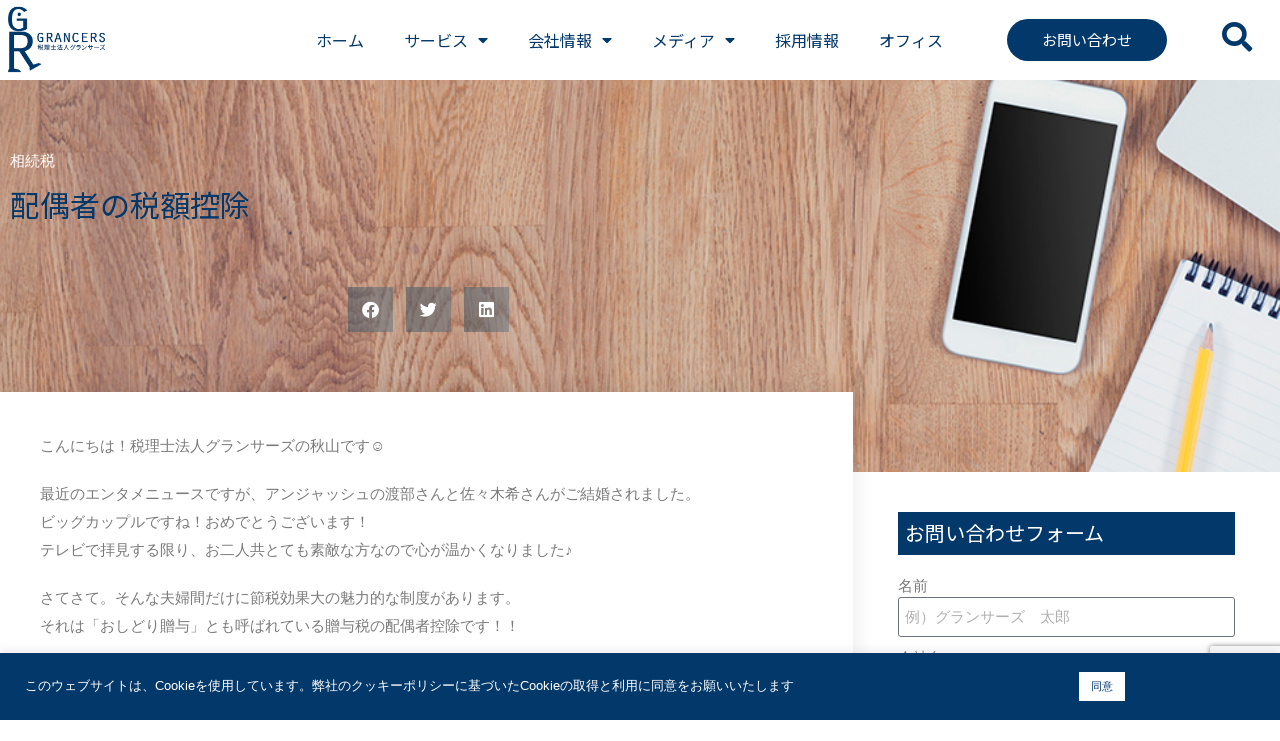

--- FILE ---
content_type: text/html; charset=UTF-8
request_url: https://tax-co.grancers.co.jp/archives/3047
body_size: 41169
content:
<!DOCTYPE html>
<html lang="ja">
<head>
	<meta charset="UTF-8">
	<meta name="viewport" content="width=device-width, initial-scale=1.0, viewport-fit=cover" />		<meta name='robots' content='index, follow, max-image-preview:large, max-snippet:-1, max-video-preview:-1' />

	<!-- This site is optimized with the Yoast SEO plugin v24.4 - https://yoast.com/wordpress/plugins/seo/ -->
	<title>配偶者の税額控除 - 税理士法人グランサーズ</title>
	<link rel="canonical" href="https://tax-co.grancers.co.jp/archives/3047" />
	<meta property="og:locale" content="ja_JP" />
	<meta property="og:type" content="article" />
	<meta property="og:title" content="配偶者の税額控除 - 税理士法人グランサーズ" />
	<meta property="og:description" content="こんにちは！税理士法人グランサーズの秋山です☺ 最" />
	<meta property="og:url" content="https://tax-co.grancers.co.jp/archives/3047" />
	<meta property="og:site_name" content="税理士法人グランサーズ" />
	<meta property="article:published_time" content="2017-04-14T07:00:54+00:00" />
	<meta name="author" content="大懸竜次" />
	<meta name="twitter:card" content="summary_large_image" />
	<meta name="twitter:label1" content="執筆者" />
	<meta name="twitter:data1" content="大懸竜次" />
	<script type="application/ld+json" class="yoast-schema-graph">{"@context":"https://schema.org","@graph":[{"@type":"Article","@id":"https://tax-co.grancers.co.jp/archives/3047#article","isPartOf":{"@id":"https://tax-co.grancers.co.jp/archives/3047"},"author":{"name":"大懸竜次","@id":"https://tax-co.grancers.co.jp/#/schema/person/6360e9471e6cb54626acb954c522ee7c"},"headline":"配偶者の税額控除","datePublished":"2017-04-14T07:00:54+00:00","mainEntityOfPage":{"@id":"https://tax-co.grancers.co.jp/archives/3047"},"wordCount":0,"publisher":{"@id":"https://tax-co.grancers.co.jp/#organization"},"articleSection":["相続税"],"inLanguage":"ja"},{"@type":"WebPage","@id":"https://tax-co.grancers.co.jp/archives/3047","url":"https://tax-co.grancers.co.jp/archives/3047","name":"配偶者の税額控除 - 税理士法人グランサーズ","isPartOf":{"@id":"https://tax-co.grancers.co.jp/#website"},"datePublished":"2017-04-14T07:00:54+00:00","breadcrumb":{"@id":"https://tax-co.grancers.co.jp/archives/3047#breadcrumb"},"inLanguage":"ja","potentialAction":[{"@type":"ReadAction","target":["https://tax-co.grancers.co.jp/archives/3047"]}]},{"@type":"BreadcrumbList","@id":"https://tax-co.grancers.co.jp/archives/3047#breadcrumb","itemListElement":[{"@type":"ListItem","position":1,"name":"ホーム","item":"https://tax-co.grancers.co.jp/"},{"@type":"ListItem","position":2,"name":"配偶者の税額控除"}]},{"@type":"WebSite","@id":"https://tax-co.grancers.co.jp/#website","url":"https://tax-co.grancers.co.jp/","name":"税理士法人グランサーズ","description":"税理士法人グランサーズ公式HP。港区・赤羽橋駅から徒歩３分の税理士・会計事務所です。港区区、品川区、目黒区、渋谷区をはじめ東京を中心に全国に対応。起業から上場支援まで幅広い税務サポートをご提供。税理士法人グランサーズはマーケティングから銀行取引・融資、節税対策までワンストップであなたの事業をサポートします。","publisher":{"@id":"https://tax-co.grancers.co.jp/#organization"},"potentialAction":[{"@type":"SearchAction","target":{"@type":"EntryPoint","urlTemplate":"https://tax-co.grancers.co.jp/?s={search_term_string}"},"query-input":{"@type":"PropertyValueSpecification","valueRequired":true,"valueName":"search_term_string"}}],"inLanguage":"ja"},{"@type":"Organization","@id":"https://tax-co.grancers.co.jp/#organization","name":"税理士法人グランサーズ","url":"https://tax-co.grancers.co.jp/","logo":{"@type":"ImageObject","inLanguage":"ja","@id":"https://tax-co.grancers.co.jp/#/schema/logo/image/","url":"https://tax-co.grancers.co.jp/wp-grancers/wp-content/uploads/2021/10/cropped-cropped-logo-1.png","contentUrl":"https://tax-co.grancers.co.jp/wp-grancers/wp-content/uploads/2021/10/cropped-cropped-logo-1.png","width":211,"height":122,"caption":"税理士法人グランサーズ"},"image":{"@id":"https://tax-co.grancers.co.jp/#/schema/logo/image/"}},{"@type":"Person","@id":"https://tax-co.grancers.co.jp/#/schema/person/6360e9471e6cb54626acb954c522ee7c","name":"大懸竜次","image":{"@type":"ImageObject","inLanguage":"ja","@id":"https://tax-co.grancers.co.jp/#/schema/person/image/","url":"https://secure.gravatar.com/avatar/9ce8de799c2413caa88c9786de62c6ba847d1678b3517d495e8ac42d16c92fe4?s=96&d=mm&r=g","contentUrl":"https://secure.gravatar.com/avatar/9ce8de799c2413caa88c9786de62c6ba847d1678b3517d495e8ac42d16c92fe4?s=96&d=mm&r=g","caption":"大懸竜次"},"url":"https://tax-co.grancers.co.jp/archives/author/ryuji-ohgake"}]}</script>
	<!-- / Yoast SEO plugin. -->


<link rel='dns-prefetch' href='//www.googletagmanager.com' />
<link rel='dns-prefetch' href='//fonts.googleapis.com' />
<link rel="alternate" type="application/rss+xml" title="税理士法人グランサーズ &raquo; フィード" href="https://tax-co.grancers.co.jp/feed" />
<link rel="alternate" type="application/rss+xml" title="税理士法人グランサーズ &raquo; コメントフィード" href="https://tax-co.grancers.co.jp/comments/feed" />
<link rel="alternate" type="application/rss+xml" title="税理士法人グランサーズ &raquo; 配偶者の税額控除 のコメントのフィード" href="https://tax-co.grancers.co.jp/archives/3047/feed" />
<link rel="alternate" title="oEmbed (JSON)" type="application/json+oembed" href="https://tax-co.grancers.co.jp/wp-json/oembed/1.0/embed?url=https%3A%2F%2Ftax-co.grancers.co.jp%2Farchives%2F3047" />
<link rel="alternate" title="oEmbed (XML)" type="text/xml+oembed" href="https://tax-co.grancers.co.jp/wp-json/oembed/1.0/embed?url=https%3A%2F%2Ftax-co.grancers.co.jp%2Farchives%2F3047&#038;format=xml" />
<style id='wp-img-auto-sizes-contain-inline-css' type='text/css'>
img:is([sizes=auto i],[sizes^="auto," i]){contain-intrinsic-size:3000px 1500px}
/*# sourceURL=wp-img-auto-sizes-contain-inline-css */
</style>
<style id='wp-emoji-styles-inline-css' type='text/css'>

	img.wp-smiley, img.emoji {
		display: inline !important;
		border: none !important;
		box-shadow: none !important;
		height: 1em !important;
		width: 1em !important;
		margin: 0 0.07em !important;
		vertical-align: -0.1em !important;
		background: none !important;
		padding: 0 !important;
	}
/*# sourceURL=wp-emoji-styles-inline-css */
</style>
<link rel='stylesheet' id='wp-block-library-css' href='https://tax-co.grancers.co.jp/wp-grancers/wp-includes/css/dist/block-library/style.min.css?ver=6.9' type='text/css' media='all' />

<style id='classic-theme-styles-inline-css' type='text/css'>
/*! This file is auto-generated */
.wp-block-button__link{color:#fff;background-color:#32373c;border-radius:9999px;box-shadow:none;text-decoration:none;padding:calc(.667em + 2px) calc(1.333em + 2px);font-size:1.125em}.wp-block-file__button{background:#32373c;color:#fff;text-decoration:none}
/*# sourceURL=/wp-includes/css/classic-themes.min.css */
</style>
<link rel='stylesheet' id='contact-form-7-css' href='https://tax-co.grancers.co.jp/wp-grancers/wp-content/plugins/contact-form-7/includes/css/styles.css?ver=6.0.3' type='text/css' media='all' />
<link rel='stylesheet' id='cookie-law-info-css' href='https://tax-co.grancers.co.jp/wp-grancers/wp-content/plugins/cookie-law-info/legacy/public/css/cookie-law-info-public.css?ver=3.2.8' type='text/css' media='all' />
<link rel='stylesheet' id='cookie-law-info-gdpr-css' href='https://tax-co.grancers.co.jp/wp-grancers/wp-content/plugins/cookie-law-info/legacy/public/css/cookie-law-info-gdpr.css?ver=3.2.8' type='text/css' media='all' />
<link rel='stylesheet' id='himalayas-google-fonts-css' href='//fonts.googleapis.com/css?family=Crimson+Text%3A700%7CRoboto%3A400%2C700%2C900%2C300&#038;display=swap&#038;ver=6.9' type='text/css' media='all' />
<link rel='stylesheet' id='himalayas-fontawesome-css' href='https://tax-co.grancers.co.jp/wp-grancers/wp-content/themes/himalayas/font-awesome/css/font-awesome.min.css?ver=4.7.0' type='text/css' media='all' />
<link rel='stylesheet' id='himalayas-style-css' href='https://tax-co.grancers.co.jp/wp-grancers/wp-content/themes/himalayas/style.css?ver=6.9' type='text/css' media='all' />
<link rel='stylesheet' id='himalayas-featured-image-popup-css-css' href='https://tax-co.grancers.co.jp/wp-grancers/wp-content/themes/himalayas/js/magnific-popup/magnific-popup.css?ver=1.0.0' type='text/css' media='all' />
<link rel='stylesheet' id='elementor-frontend-css' href='https://tax-co.grancers.co.jp/wp-grancers/wp-content/plugins/elementor/assets/css/frontend.min.css?ver=3.27.5' type='text/css' media='all' />
<style id='elementor-frontend-inline-css' type='text/css'>
.elementor-kit-5{--e-global-color-primary:#03386A;--e-global-color-secondary:#54595F;--e-global-color-text:#7A7A7A;--e-global-color-accent:#61CE70;--e-global-color-2b259ed:#FFFFFF;--e-global-color-71ca11d:#1069B6;--e-global-color-dc5498a:#00BCFF;--e-global-color-76b0f4a:#0577A0;--e-global-color-8a63eaf:#F1F1F1;--e-global-color-30576ac:#D3E9FF69;--e-global-color-37708c8:#5A5A5A;--e-global-color-4bf0567:#FDBC00;--e-global-typography-primary-font-family:"Noto Serif JP";--e-global-typography-primary-font-size:2rem;--e-global-typography-primary-font-weight:600;--e-global-typography-secondary-font-family:"Roboto Slab";--e-global-typography-secondary-font-weight:400;--e-global-typography-text-font-family:"Roboto";--e-global-typography-text-font-weight:400;--e-global-typography-accent-font-family:"Roboto";--e-global-typography-accent-font-weight:500;--e-global-typography-ac7dfbd-font-family:"PT Sans Caption";--e-global-typography-ac7dfbd-font-size:12rem;--e-global-typography-ac7dfbd-font-weight:600;--e-global-typography-847c339-font-family:"Noto Sans JP";--e-global-typography-847c339-font-weight:400;--e-global-typography-ca744d3-font-family:"Noto Sans JP";--e-global-typography-ca744d3-font-size:3.5rem;--e-global-typography-ca744d3-font-weight:400;--e-global-typography-ca744d3-line-height:1.5em;--e-global-typography-f59c135-font-family:"Noto Sans JP";--e-global-typography-f59c135-font-size:3rem;--e-global-typography-f59c135-font-weight:400;--e-global-typography-f59c135-line-height:1.5em;--e-global-typography-4724d66-font-family:"Noto Sans JP";--e-global-typography-4724d66-font-size:1.5rem;--e-global-typography-4724d66-font-weight:400;--e-global-typography-4724d66-line-height:1.5em;--e-global-typography-3cc95c5-font-family:"Noto Sans JP";--e-global-typography-3cc95c5-font-size:2rem;--e-global-typography-3cc95c5-font-weight:400;--e-global-typography-3cc95c5-line-height:1.5em;}.elementor-section.elementor-section-boxed > .elementor-container{max-width:1370px;}.e-con{--container-max-width:1370px;}.elementor-widget:not(:last-child){margin-block-end:20px;}.elementor-element{--widgets-spacing:20px 20px;--widgets-spacing-row:20px;--widgets-spacing-column:20px;}{}h1.entry-title{display:var(--page-title-display);}.elementor-kit-5 e-page-transition{background-color:#FFBC7D;}@media(max-width:1024px){.elementor-section.elementor-section-boxed > .elementor-container{max-width:1024px;}.e-con{--container-max-width:1024px;}}@media(max-width:767px){.elementor-section.elementor-section-boxed > .elementor-container{max-width:767px;}.e-con{--container-max-width:767px;}}
.elementor-11742 .elementor-element.elementor-element-2789626 > .elementor-container{max-width:1280px;}.elementor-11742 .elementor-element.elementor-element-2789626 > .elementor-container > .elementor-column > .elementor-widget-wrap{align-content:center;align-items:center;}.elementor-11742 .elementor-element.elementor-element-2789626:not(.elementor-motion-effects-element-type-background), .elementor-11742 .elementor-element.elementor-element-2789626 > .elementor-motion-effects-container > .elementor-motion-effects-layer{background-color:var( --e-global-color-2b259ed );}.elementor-11742 .elementor-element.elementor-element-2789626{transition:background 0.3s, border 0.3s, border-radius 0.3s, box-shadow 0.3s;z-index:9999;}.elementor-11742 .elementor-element.elementor-element-2789626 > .elementor-background-overlay{transition:background 0.3s, border-radius 0.3s, opacity 0.3s;}.elementor-bc-flex-widget .elementor-11742 .elementor-element.elementor-element-96853da.elementor-column .elementor-widget-wrap{align-items:center;}.elementor-11742 .elementor-element.elementor-element-96853da.elementor-column.elementor-element[data-element_type="column"] > .elementor-widget-wrap.elementor-element-populated{align-content:center;align-items:center;}.elementor-widget-image .widget-image-caption{color:var( --e-global-color-text );font-family:var( --e-global-typography-text-font-family ), Sans-serif;font-weight:var( --e-global-typography-text-font-weight );}.elementor-11742 .elementor-element.elementor-element-6861947{text-align:left;}.elementor-11742 .elementor-element.elementor-element-6861947 img{width:120px;}.elementor-11742 .elementor-element.elementor-element-6861947 > .elementor-widget-container{padding:2% 0% 2% 0%;}.elementor-bc-flex-widget .elementor-11742 .elementor-element.elementor-element-87f1434.elementor-column .elementor-widget-wrap{align-items:center;}.elementor-11742 .elementor-element.elementor-element-87f1434.elementor-column.elementor-element[data-element_type="column"] > .elementor-widget-wrap.elementor-element-populated{align-content:center;align-items:center;}.elementor-widget-nav-menu .elementor-nav-menu .elementor-item{font-family:var( --e-global-typography-primary-font-family ), Sans-serif;font-size:var( --e-global-typography-primary-font-size );font-weight:var( --e-global-typography-primary-font-weight );}.elementor-widget-nav-menu .elementor-nav-menu--main .elementor-item{color:var( --e-global-color-text );fill:var( --e-global-color-text );}.elementor-widget-nav-menu .elementor-nav-menu--main .elementor-item:hover,
					.elementor-widget-nav-menu .elementor-nav-menu--main .elementor-item.elementor-item-active,
					.elementor-widget-nav-menu .elementor-nav-menu--main .elementor-item.highlighted,
					.elementor-widget-nav-menu .elementor-nav-menu--main .elementor-item:focus{color:var( --e-global-color-accent );fill:var( --e-global-color-accent );}.elementor-widget-nav-menu .elementor-nav-menu--main:not(.e--pointer-framed) .elementor-item:before,
					.elementor-widget-nav-menu .elementor-nav-menu--main:not(.e--pointer-framed) .elementor-item:after{background-color:var( --e-global-color-accent );}.elementor-widget-nav-menu .e--pointer-framed .elementor-item:before,
					.elementor-widget-nav-menu .e--pointer-framed .elementor-item:after{border-color:var( --e-global-color-accent );}.elementor-widget-nav-menu{--e-nav-menu-divider-color:var( --e-global-color-text );}.elementor-widget-nav-menu .elementor-nav-menu--dropdown .elementor-item, .elementor-widget-nav-menu .elementor-nav-menu--dropdown  .elementor-sub-item{font-family:var( --e-global-typography-accent-font-family ), Sans-serif;font-weight:var( --e-global-typography-accent-font-weight );}.elementor-11742 .elementor-element.elementor-element-9f6b76e .elementor-menu-toggle{margin:0 auto;}.elementor-11742 .elementor-element.elementor-element-9f6b76e .elementor-nav-menu .elementor-item{font-family:"Noto Sans JP", Sans-serif;font-size:1.6rem;font-weight:400;line-height:1.5em;}.elementor-11742 .elementor-element.elementor-element-9f6b76e .elementor-nav-menu--main .elementor-item{color:var( --e-global-color-primary );fill:var( --e-global-color-primary );}.elementor-11742 .elementor-element.elementor-element-9f6b76e .elementor-nav-menu--main .elementor-item:hover,
					.elementor-11742 .elementor-element.elementor-element-9f6b76e .elementor-nav-menu--main .elementor-item.elementor-item-active,
					.elementor-11742 .elementor-element.elementor-element-9f6b76e .elementor-nav-menu--main .elementor-item.highlighted,
					.elementor-11742 .elementor-element.elementor-element-9f6b76e .elementor-nav-menu--main .elementor-item:focus{color:var( --e-global-color-primary );fill:var( --e-global-color-primary );}.elementor-11742 .elementor-element.elementor-element-9f6b76e .elementor-nav-menu--main:not(.e--pointer-framed) .elementor-item:before,
					.elementor-11742 .elementor-element.elementor-element-9f6b76e .elementor-nav-menu--main:not(.e--pointer-framed) .elementor-item:after{background-color:var( --e-global-color-primary );}.elementor-11742 .elementor-element.elementor-element-9f6b76e .e--pointer-framed .elementor-item:before,
					.elementor-11742 .elementor-element.elementor-element-9f6b76e .e--pointer-framed .elementor-item:after{border-color:var( --e-global-color-primary );}.elementor-11742 .elementor-element.elementor-element-9f6b76e{--e-nav-menu-horizontal-menu-item-margin:calc( 0px / 2 );}.elementor-11742 .elementor-element.elementor-element-9f6b76e .elementor-nav-menu--main:not(.elementor-nav-menu--layout-horizontal) .elementor-nav-menu > li:not(:last-child){margin-bottom:0px;}.elementor-11742 .elementor-element.elementor-element-9f6b76e .elementor-nav-menu--dropdown a, .elementor-11742 .elementor-element.elementor-element-9f6b76e .elementor-menu-toggle{color:var( --e-global-color-primary );}.elementor-11742 .elementor-element.elementor-element-9f6b76e .elementor-nav-menu--dropdown{background-color:var( --e-global-color-2b259ed );}.elementor-11742 .elementor-element.elementor-element-9f6b76e .elementor-nav-menu--dropdown a:hover,
					.elementor-11742 .elementor-element.elementor-element-9f6b76e .elementor-nav-menu--dropdown a.elementor-item-active,
					.elementor-11742 .elementor-element.elementor-element-9f6b76e .elementor-nav-menu--dropdown a.highlighted{background-color:var( --e-global-color-4bf0567 );}.elementor-11742 .elementor-element.elementor-element-9f6b76e .elementor-nav-menu--dropdown .elementor-item, .elementor-11742 .elementor-element.elementor-element-9f6b76e .elementor-nav-menu--dropdown  .elementor-sub-item{font-family:var( --e-global-typography-4724d66-font-family ), Sans-serif;font-size:var( --e-global-typography-4724d66-font-size );font-weight:var( --e-global-typography-4724d66-font-weight );letter-spacing:var( --e-global-typography-4724d66-letter-spacing );word-spacing:var( --e-global-typography-4724d66-word-spacing );}.elementor-bc-flex-widget .elementor-11742 .elementor-element.elementor-element-e6b2360.elementor-column .elementor-widget-wrap{align-items:center;}.elementor-11742 .elementor-element.elementor-element-e6b2360.elementor-column.elementor-element[data-element_type="column"] > .elementor-widget-wrap.elementor-element-populated{align-content:center;align-items:center;}.elementor-widget-button .elementor-button{font-family:var( --e-global-typography-accent-font-family ), Sans-serif;font-weight:var( --e-global-typography-accent-font-weight );background-color:var( --e-global-color-accent );}.elementor-11742 .elementor-element.elementor-element-9ba8bff .elementor-button{font-family:var( --e-global-typography-4724d66-font-family ), Sans-serif;font-size:var( --e-global-typography-4724d66-font-size );font-weight:var( --e-global-typography-4724d66-font-weight );line-height:var( --e-global-typography-4724d66-line-height );letter-spacing:var( --e-global-typography-4724d66-letter-spacing );word-spacing:var( --e-global-typography-4724d66-word-spacing );background-color:#03386A;border-radius:35px 35px 35px 35px;padding:10px 35px 10px 35px;}.elementor-bc-flex-widget .elementor-11742 .elementor-element.elementor-element-39b531c.elementor-column .elementor-widget-wrap{align-items:center;}.elementor-11742 .elementor-element.elementor-element-39b531c.elementor-column.elementor-element[data-element_type="column"] > .elementor-widget-wrap.elementor-element-populated{align-content:center;align-items:center;}.elementor-widget-icon.elementor-view-stacked .elementor-icon{background-color:var( --e-global-color-primary );}.elementor-widget-icon.elementor-view-framed .elementor-icon, .elementor-widget-icon.elementor-view-default .elementor-icon{color:var( --e-global-color-primary );border-color:var( --e-global-color-primary );}.elementor-widget-icon.elementor-view-framed .elementor-icon, .elementor-widget-icon.elementor-view-default .elementor-icon svg{fill:var( --e-global-color-primary );}.elementor-11742 .elementor-element.elementor-element-65da1df .elementor-icon-wrapper{text-align:center;}.elementor-11742 .elementor-element.elementor-element-65da1df .elementor-icon{font-size:30px;}.elementor-11742 .elementor-element.elementor-element-65da1df .elementor-icon svg{height:30px;}.elementor-11742 .elementor-element.elementor-element-ff050ef > .elementor-container{max-width:1280px;}.elementor-11742 .elementor-element.elementor-element-ff050ef > .elementor-container > .elementor-column > .elementor-widget-wrap{align-content:center;align-items:center;}.elementor-11742 .elementor-element.elementor-element-ff050ef:not(.elementor-motion-effects-element-type-background), .elementor-11742 .elementor-element.elementor-element-ff050ef > .elementor-motion-effects-container > .elementor-motion-effects-layer{background-color:var( --e-global-color-2b259ed );}.elementor-11742 .elementor-element.elementor-element-ff050ef{transition:background 0.3s, border 0.3s, border-radius 0.3s, box-shadow 0.3s;z-index:9999;}.elementor-11742 .elementor-element.elementor-element-ff050ef > .elementor-background-overlay{transition:background 0.3s, border-radius 0.3s, opacity 0.3s;}.elementor-bc-flex-widget .elementor-11742 .elementor-element.elementor-element-5a5a129.elementor-column .elementor-widget-wrap{align-items:center;}.elementor-11742 .elementor-element.elementor-element-5a5a129.elementor-column.elementor-element[data-element_type="column"] > .elementor-widget-wrap.elementor-element-populated{align-content:center;align-items:center;}.elementor-11742 .elementor-element.elementor-element-762a6fa{text-align:left;}.elementor-11742 .elementor-element.elementor-element-762a6fa img{width:120px;}.elementor-11742 .elementor-element.elementor-element-762a6fa > .elementor-widget-container{padding:2% 0% 2% 0%;}.elementor-11742 .elementor-element.elementor-element-443074e .elementor-menu-toggle{margin-left:auto;background-color:#02010100;}.elementor-11742 .elementor-element.elementor-element-443074e .elementor-nav-menu .elementor-item{font-family:"Noto Sans JP", Sans-serif;font-size:1.6rem;font-weight:400;line-height:1.5em;}.elementor-11742 .elementor-element.elementor-element-443074e .elementor-nav-menu--main .elementor-item{color:var( --e-global-color-primary );fill:var( --e-global-color-primary );}.elementor-11742 .elementor-element.elementor-element-443074e .elementor-nav-menu--main .elementor-item:hover,
					.elementor-11742 .elementor-element.elementor-element-443074e .elementor-nav-menu--main .elementor-item.elementor-item-active,
					.elementor-11742 .elementor-element.elementor-element-443074e .elementor-nav-menu--main .elementor-item.highlighted,
					.elementor-11742 .elementor-element.elementor-element-443074e .elementor-nav-menu--main .elementor-item:focus{color:var( --e-global-color-71ca11d );fill:var( --e-global-color-71ca11d );}.elementor-11742 .elementor-element.elementor-element-443074e .elementor-nav-menu--main:not(.e--pointer-framed) .elementor-item:before,
					.elementor-11742 .elementor-element.elementor-element-443074e .elementor-nav-menu--main:not(.e--pointer-framed) .elementor-item:after{background-color:var( --e-global-color-71ca11d );}.elementor-11742 .elementor-element.elementor-element-443074e .e--pointer-framed .elementor-item:before,
					.elementor-11742 .elementor-element.elementor-element-443074e .e--pointer-framed .elementor-item:after{border-color:var( --e-global-color-71ca11d );}.elementor-11742 .elementor-element.elementor-element-443074e{--e-nav-menu-horizontal-menu-item-margin:calc( 0px / 2 );}.elementor-11742 .elementor-element.elementor-element-443074e .elementor-nav-menu--main:not(.elementor-nav-menu--layout-horizontal) .elementor-nav-menu > li:not(:last-child){margin-bottom:0px;}.elementor-11742 .elementor-element.elementor-element-443074e .elementor-nav-menu--dropdown a, .elementor-11742 .elementor-element.elementor-element-443074e .elementor-menu-toggle{color:var( --e-global-color-primary );}.elementor-11742 .elementor-element.elementor-element-443074e .elementor-nav-menu--dropdown{background-color:var( --e-global-color-2b259ed );}.elementor-11742 .elementor-element.elementor-element-443074e .elementor-nav-menu--dropdown a:hover,
					.elementor-11742 .elementor-element.elementor-element-443074e .elementor-nav-menu--dropdown a.elementor-item-active,
					.elementor-11742 .elementor-element.elementor-element-443074e .elementor-nav-menu--dropdown a.highlighted{background-color:var( --e-global-color-4bf0567 );}.elementor-11742 .elementor-element.elementor-element-443074e .elementor-nav-menu--dropdown .elementor-item, .elementor-11742 .elementor-element.elementor-element-443074e .elementor-nav-menu--dropdown  .elementor-sub-item{font-family:var( --e-global-typography-4724d66-font-family ), Sans-serif;font-size:var( --e-global-typography-4724d66-font-size );font-weight:var( --e-global-typography-4724d66-font-weight );letter-spacing:var( --e-global-typography-4724d66-letter-spacing );word-spacing:var( --e-global-typography-4724d66-word-spacing );}.elementor-theme-builder-content-area{height:400px;}.elementor-location-header:before, .elementor-location-footer:before{content:"";display:table;clear:both;}@media(min-width:768px){.elementor-11742 .elementor-element.elementor-element-96853da{width:20%;}.elementor-11742 .elementor-element.elementor-element-27af928{width:80%;}.elementor-11742 .elementor-element.elementor-element-87f1434{width:70%;}.elementor-11742 .elementor-element.elementor-element-e6b2360{width:22.332%;}.elementor-11742 .elementor-element.elementor-element-39b531c{width:7%;}.elementor-11742 .elementor-element.elementor-element-5a5a129{width:20%;}.elementor-11742 .elementor-element.elementor-element-834d855{width:80%;}}@media(max-width:1024px){.elementor-widget-nav-menu .elementor-nav-menu .elementor-item{font-size:var( --e-global-typography-primary-font-size );}.elementor-11742 .elementor-element.elementor-element-9f6b76e .elementor-nav-menu--dropdown .elementor-item, .elementor-11742 .elementor-element.elementor-element-9f6b76e .elementor-nav-menu--dropdown  .elementor-sub-item{font-size:var( --e-global-typography-4724d66-font-size );letter-spacing:var( --e-global-typography-4724d66-letter-spacing );word-spacing:var( --e-global-typography-4724d66-word-spacing );}.elementor-11742 .elementor-element.elementor-element-9ba8bff .elementor-button{font-size:var( --e-global-typography-4724d66-font-size );line-height:var( --e-global-typography-4724d66-line-height );letter-spacing:var( --e-global-typography-4724d66-letter-spacing );word-spacing:var( --e-global-typography-4724d66-word-spacing );}.elementor-11742 .elementor-element.elementor-element-443074e .elementor-nav-menu--dropdown .elementor-item, .elementor-11742 .elementor-element.elementor-element-443074e .elementor-nav-menu--dropdown  .elementor-sub-item{font-size:var( --e-global-typography-4724d66-font-size );letter-spacing:var( --e-global-typography-4724d66-letter-spacing );word-spacing:var( --e-global-typography-4724d66-word-spacing );}}@media(max-width:767px){.elementor-widget-nav-menu .elementor-nav-menu .elementor-item{font-size:var( --e-global-typography-primary-font-size );}.elementor-11742 .elementor-element.elementor-element-9f6b76e .elementor-nav-menu--dropdown .elementor-item, .elementor-11742 .elementor-element.elementor-element-9f6b76e .elementor-nav-menu--dropdown  .elementor-sub-item{font-size:var( --e-global-typography-4724d66-font-size );letter-spacing:var( --e-global-typography-4724d66-letter-spacing );word-spacing:var( --e-global-typography-4724d66-word-spacing );}.elementor-11742 .elementor-element.elementor-element-9ba8bff .elementor-button{font-size:var( --e-global-typography-4724d66-font-size );line-height:var( --e-global-typography-4724d66-line-height );letter-spacing:var( --e-global-typography-4724d66-letter-spacing );word-spacing:var( --e-global-typography-4724d66-word-spacing );}.elementor-11742 .elementor-element.elementor-element-ff050ef{padding:1% 0% 1% 0%;}.elementor-11742 .elementor-element.elementor-element-5a5a129{width:25%;}.elementor-11742 .elementor-element.elementor-element-762a6fa > .elementor-widget-container{padding:0% 0% 0% 3%;}.elementor-11742 .elementor-element.elementor-element-834d855{width:75%;}.elementor-bc-flex-widget .elementor-11742 .elementor-element.elementor-element-834d855.elementor-column .elementor-widget-wrap{align-items:center;}.elementor-11742 .elementor-element.elementor-element-834d855.elementor-column.elementor-element[data-element_type="column"] > .elementor-widget-wrap.elementor-element-populated{align-content:center;align-items:center;}.elementor-11742 .elementor-element.elementor-element-443074e .elementor-nav-menu--dropdown .elementor-item, .elementor-11742 .elementor-element.elementor-element-443074e .elementor-nav-menu--dropdown  .elementor-sub-item{font-size:var( --e-global-typography-4724d66-font-size );letter-spacing:var( --e-global-typography-4724d66-letter-spacing );word-spacing:var( --e-global-typography-4724d66-word-spacing );}.elementor-11742 .elementor-element.elementor-element-443074e{--nav-menu-icon-size:30px;}.elementor-11742 .elementor-element.elementor-element-443074e > .elementor-widget-container{padding:0% 3% 0% 0%;}}
.elementor-11915 .elementor-element.elementor-element-615fe0e9 > .elementor-container{max-width:1080px;}.elementor-11915 .elementor-element.elementor-element-615fe0e9:not(.elementor-motion-effects-element-type-background), .elementor-11915 .elementor-element.elementor-element-615fe0e9 > .elementor-motion-effects-container > .elementor-motion-effects-layer{background-color:var( --e-global-color-2b259ed );}.elementor-11915 .elementor-element.elementor-element-615fe0e9{transition:background 0.3s, border 0.3s, border-radius 0.3s, box-shadow 0.3s;margin-top:1%;margin-bottom:1%;}.elementor-11915 .elementor-element.elementor-element-615fe0e9 > .elementor-background-overlay{transition:background 0.3s, border-radius 0.3s, opacity 0.3s;}.elementor-11915 .elementor-element.elementor-element-b680445.elementor-column > .elementor-widget-wrap{justify-content:center;}.elementor-widget-image-box .elementor-image-box-title{color:var( --e-global-color-primary );font-family:var( --e-global-typography-primary-font-family ), Sans-serif;font-size:var( --e-global-typography-primary-font-size );font-weight:var( --e-global-typography-primary-font-weight );}.elementor-widget-image-box .elementor-image-box-description{color:var( --e-global-color-text );font-family:var( --e-global-typography-text-font-family ), Sans-serif;font-weight:var( --e-global-typography-text-font-weight );}.elementor-11915 .elementor-element.elementor-element-3992ef51 .elementor-image-box-wrapper{text-align:center;}.elementor-11915 .elementor-element.elementor-element-3992ef51.elementor-position-right .elementor-image-box-img{margin-left:6px;}.elementor-11915 .elementor-element.elementor-element-3992ef51.elementor-position-left .elementor-image-box-img{margin-right:6px;}.elementor-11915 .elementor-element.elementor-element-3992ef51.elementor-position-top .elementor-image-box-img{margin-bottom:6px;}.elementor-11915 .elementor-element.elementor-element-3992ef51 .elementor-image-box-title{margin-bottom:0px;color:var( --e-global-color-primary );font-family:var( --e-global-typography-3cc95c5-font-family ), Sans-serif;font-size:var( --e-global-typography-3cc95c5-font-size );font-weight:var( --e-global-typography-3cc95c5-font-weight );line-height:var( --e-global-typography-3cc95c5-line-height );letter-spacing:var( --e-global-typography-3cc95c5-letter-spacing );word-spacing:var( --e-global-typography-3cc95c5-word-spacing );}.elementor-11915 .elementor-element.elementor-element-3992ef51 .elementor-image-box-wrapper .elementor-image-box-img{width:13%;}.elementor-11915 .elementor-element.elementor-element-3992ef51 .elementor-image-box-img img{transition-duration:0.3s;}.elementor-11915 .elementor-element.elementor-element-3992ef51 .elementor-image-box-description{color:var( --e-global-color-primary );}.elementor-11915 .elementor-element.elementor-element-6a4772f8 > .elementor-widget-wrap > .elementor-widget:not(.elementor-widget__width-auto):not(.elementor-widget__width-initial):not(:last-child):not(.elementor-absolute){margin-bottom:0px;}.elementor-widget-heading .elementor-heading-title{font-family:var( --e-global-typography-primary-font-family ), Sans-serif;font-size:var( --e-global-typography-primary-font-size );font-weight:var( --e-global-typography-primary-font-weight );color:var( --e-global-color-primary );}.elementor-11915 .elementor-element.elementor-element-442d8d79 .elementor-heading-title{font-family:"PT Sans Caption", Sans-serif;font-size:2.3rem;font-weight:600;color:var( --e-global-color-primary );}.elementor-widget-divider{--divider-color:var( --e-global-color-secondary );}.elementor-widget-divider .elementor-divider__text{color:var( --e-global-color-secondary );font-family:var( --e-global-typography-secondary-font-family ), Sans-serif;font-weight:var( --e-global-typography-secondary-font-weight );}.elementor-widget-divider.elementor-view-stacked .elementor-icon{background-color:var( --e-global-color-secondary );}.elementor-widget-divider.elementor-view-framed .elementor-icon, .elementor-widget-divider.elementor-view-default .elementor-icon{color:var( --e-global-color-secondary );border-color:var( --e-global-color-secondary );}.elementor-widget-divider.elementor-view-framed .elementor-icon, .elementor-widget-divider.elementor-view-default .elementor-icon svg{fill:var( --e-global-color-secondary );}.elementor-11915 .elementor-element.elementor-element-687f2a25{--divider-border-style:solid;--divider-color:var( --e-global-color-4bf0567 );--divider-border-width:7px;}.elementor-11915 .elementor-element.elementor-element-687f2a25 .elementor-divider-separator{width:20%;margin:0 auto;margin-left:0;}.elementor-11915 .elementor-element.elementor-element-687f2a25 .elementor-divider{text-align:left;padding-block-start:5px;padding-block-end:5px;}.elementor-widget-nav-menu .elementor-nav-menu .elementor-item{font-family:var( --e-global-typography-primary-font-family ), Sans-serif;font-size:var( --e-global-typography-primary-font-size );font-weight:var( --e-global-typography-primary-font-weight );}.elementor-widget-nav-menu .elementor-nav-menu--main .elementor-item{color:var( --e-global-color-text );fill:var( --e-global-color-text );}.elementor-widget-nav-menu .elementor-nav-menu--main .elementor-item:hover,
					.elementor-widget-nav-menu .elementor-nav-menu--main .elementor-item.elementor-item-active,
					.elementor-widget-nav-menu .elementor-nav-menu--main .elementor-item.highlighted,
					.elementor-widget-nav-menu .elementor-nav-menu--main .elementor-item:focus{color:var( --e-global-color-accent );fill:var( --e-global-color-accent );}.elementor-widget-nav-menu .elementor-nav-menu--main:not(.e--pointer-framed) .elementor-item:before,
					.elementor-widget-nav-menu .elementor-nav-menu--main:not(.e--pointer-framed) .elementor-item:after{background-color:var( --e-global-color-accent );}.elementor-widget-nav-menu .e--pointer-framed .elementor-item:before,
					.elementor-widget-nav-menu .e--pointer-framed .elementor-item:after{border-color:var( --e-global-color-accent );}.elementor-widget-nav-menu{--e-nav-menu-divider-color:var( --e-global-color-text );}.elementor-widget-nav-menu .elementor-nav-menu--dropdown .elementor-item, .elementor-widget-nav-menu .elementor-nav-menu--dropdown  .elementor-sub-item{font-family:var( --e-global-typography-accent-font-family ), Sans-serif;font-weight:var( --e-global-typography-accent-font-weight );}.elementor-11915 .elementor-element.elementor-element-5e2ffb4 .elementor-nav-menu .elementor-item{font-family:var( --e-global-typography-4724d66-font-family ), Sans-serif;font-size:var( --e-global-typography-4724d66-font-size );font-weight:var( --e-global-typography-4724d66-font-weight );line-height:var( --e-global-typography-4724d66-line-height );letter-spacing:var( --e-global-typography-4724d66-letter-spacing );word-spacing:var( --e-global-typography-4724d66-word-spacing );}.elementor-11915 .elementor-element.elementor-element-5e2ffb4 .elementor-nav-menu--main .elementor-item{color:var( --e-global-color-primary );fill:var( --e-global-color-primary );padding-left:10px;padding-right:10px;padding-top:5px;padding-bottom:5px;}.elementor-11915 .elementor-element.elementor-element-5e2ffb4 .elementor-nav-menu--main .elementor-item:hover,
					.elementor-11915 .elementor-element.elementor-element-5e2ffb4 .elementor-nav-menu--main .elementor-item.elementor-item-active,
					.elementor-11915 .elementor-element.elementor-element-5e2ffb4 .elementor-nav-menu--main .elementor-item.highlighted,
					.elementor-11915 .elementor-element.elementor-element-5e2ffb4 .elementor-nav-menu--main .elementor-item:focus{color:var( --e-global-color-4bf0567 );fill:var( --e-global-color-4bf0567 );}.elementor-11915 .elementor-element.elementor-element-5e2ffb4 .elementor-nav-menu--main .elementor-item.elementor-item-active{color:var( --e-global-color-4bf0567 );}.elementor-11915 .elementor-element.elementor-element-5e2ffb4{--e-nav-menu-horizontal-menu-item-margin:calc( 0px / 2 );}.elementor-11915 .elementor-element.elementor-element-5e2ffb4 .elementor-nav-menu--main:not(.elementor-nav-menu--layout-horizontal) .elementor-nav-menu > li:not(:last-child){margin-bottom:0px;}.elementor-11915 .elementor-element.elementor-element-5e2ffb4 .elementor-nav-menu--dropdown a, .elementor-11915 .elementor-element.elementor-element-5e2ffb4 .elementor-menu-toggle{color:var( --e-global-color-2b259ed );}.elementor-11915 .elementor-element.elementor-element-5e2ffb4 .elementor-nav-menu--dropdown{background-color:#02010100;}.elementor-11915 .elementor-element.elementor-element-5e2ffb4 > .elementor-widget-container{margin:0% 0% 0% 0%;}.elementor-11915 .elementor-element.elementor-element-4b659652 > .elementor-widget-wrap > .elementor-widget:not(.elementor-widget__width-auto):not(.elementor-widget__width-initial):not(:last-child):not(.elementor-absolute){margin-bottom:0px;}.elementor-11915 .elementor-element.elementor-element-36fda8cd .elementor-heading-title{font-family:"PT Sans Caption", Sans-serif;font-size:2.3rem;font-weight:600;color:var( --e-global-color-primary );}.elementor-11915 .elementor-element.elementor-element-3d03b20{--divider-border-style:solid;--divider-color:var( --e-global-color-4bf0567 );--divider-border-width:7px;}.elementor-11915 .elementor-element.elementor-element-3d03b20 .elementor-divider-separator{width:20%;margin:0 auto;margin-left:0;}.elementor-11915 .elementor-element.elementor-element-3d03b20 .elementor-divider{text-align:left;padding-block-start:5px;padding-block-end:5px;}.elementor-11915 .elementor-element.elementor-element-2a086316 .elementor-nav-menu .elementor-item{font-family:var( --e-global-typography-4724d66-font-family ), Sans-serif;font-size:var( --e-global-typography-4724d66-font-size );font-weight:var( --e-global-typography-4724d66-font-weight );line-height:var( --e-global-typography-4724d66-line-height );letter-spacing:var( --e-global-typography-4724d66-letter-spacing );word-spacing:var( --e-global-typography-4724d66-word-spacing );}.elementor-11915 .elementor-element.elementor-element-2a086316 .elementor-nav-menu--main .elementor-item{color:var( --e-global-color-primary );fill:var( --e-global-color-primary );padding-left:10px;padding-right:10px;padding-top:5px;padding-bottom:5px;}.elementor-11915 .elementor-element.elementor-element-2a086316 .elementor-nav-menu--main .elementor-item:hover,
					.elementor-11915 .elementor-element.elementor-element-2a086316 .elementor-nav-menu--main .elementor-item.elementor-item-active,
					.elementor-11915 .elementor-element.elementor-element-2a086316 .elementor-nav-menu--main .elementor-item.highlighted,
					.elementor-11915 .elementor-element.elementor-element-2a086316 .elementor-nav-menu--main .elementor-item:focus{color:var( --e-global-color-4bf0567 );fill:var( --e-global-color-4bf0567 );}.elementor-11915 .elementor-element.elementor-element-2a086316 .elementor-nav-menu--main .elementor-item.elementor-item-active{color:var( --e-global-color-4bf0567 );}.elementor-11915 .elementor-element.elementor-element-2a086316{--e-nav-menu-horizontal-menu-item-margin:calc( 0px / 2 );}.elementor-11915 .elementor-element.elementor-element-2a086316 .elementor-nav-menu--main:not(.elementor-nav-menu--layout-horizontal) .elementor-nav-menu > li:not(:last-child){margin-bottom:0px;}.elementor-11915 .elementor-element.elementor-element-2a086316 .elementor-nav-menu--dropdown a, .elementor-11915 .elementor-element.elementor-element-2a086316 .elementor-menu-toggle{color:var( --e-global-color-2b259ed );}.elementor-11915 .elementor-element.elementor-element-2a086316 .elementor-nav-menu--dropdown{background-color:#02010100;}.elementor-11915 .elementor-element.elementor-element-2a086316 > .elementor-widget-container{margin:0% 0% 0% 0%;}.elementor-11915 .elementor-element.elementor-element-605f10a5 > .elementor-widget-wrap > .elementor-widget:not(.elementor-widget__width-auto):not(.elementor-widget__width-initial):not(:last-child):not(.elementor-absolute){margin-bottom:0px;}.elementor-11915 .elementor-element.elementor-element-7293d509 .elementor-heading-title{font-family:"PT Sans Caption", Sans-serif;font-size:2.3rem;font-weight:600;color:var( --e-global-color-primary );}.elementor-11915 .elementor-element.elementor-element-5dcd7{--divider-border-style:solid;--divider-color:var( --e-global-color-4bf0567 );--divider-border-width:7px;}.elementor-11915 .elementor-element.elementor-element-5dcd7 .elementor-divider-separator{width:20%;margin:0 auto;margin-left:0;}.elementor-11915 .elementor-element.elementor-element-5dcd7 .elementor-divider{text-align:left;padding-block-start:5px;padding-block-end:5px;}.elementor-11915 .elementor-element.elementor-element-4dfb3134 .elementor-nav-menu .elementor-item{font-family:var( --e-global-typography-4724d66-font-family ), Sans-serif;font-size:var( --e-global-typography-4724d66-font-size );font-weight:var( --e-global-typography-4724d66-font-weight );line-height:var( --e-global-typography-4724d66-line-height );letter-spacing:var( --e-global-typography-4724d66-letter-spacing );word-spacing:var( --e-global-typography-4724d66-word-spacing );}.elementor-11915 .elementor-element.elementor-element-4dfb3134 .elementor-nav-menu--main .elementor-item{color:var( --e-global-color-primary );fill:var( --e-global-color-primary );padding-left:10px;padding-right:10px;padding-top:5px;padding-bottom:5px;}.elementor-11915 .elementor-element.elementor-element-4dfb3134 .elementor-nav-menu--main .elementor-item:hover,
					.elementor-11915 .elementor-element.elementor-element-4dfb3134 .elementor-nav-menu--main .elementor-item.elementor-item-active,
					.elementor-11915 .elementor-element.elementor-element-4dfb3134 .elementor-nav-menu--main .elementor-item.highlighted,
					.elementor-11915 .elementor-element.elementor-element-4dfb3134 .elementor-nav-menu--main .elementor-item:focus{color:var( --e-global-color-4bf0567 );fill:var( --e-global-color-4bf0567 );}.elementor-11915 .elementor-element.elementor-element-4dfb3134 .elementor-nav-menu--main .elementor-item.elementor-item-active{color:var( --e-global-color-4bf0567 );}.elementor-11915 .elementor-element.elementor-element-4dfb3134{--e-nav-menu-horizontal-menu-item-margin:calc( 0px / 2 );}.elementor-11915 .elementor-element.elementor-element-4dfb3134 .elementor-nav-menu--main:not(.elementor-nav-menu--layout-horizontal) .elementor-nav-menu > li:not(:last-child){margin-bottom:0px;}.elementor-11915 .elementor-element.elementor-element-4dfb3134 .elementor-nav-menu--dropdown a, .elementor-11915 .elementor-element.elementor-element-4dfb3134 .elementor-menu-toggle{color:var( --e-global-color-2b259ed );}.elementor-11915 .elementor-element.elementor-element-4dfb3134 .elementor-nav-menu--dropdown{background-color:#02010100;}.elementor-11915 .elementor-element.elementor-element-4dfb3134 > .elementor-widget-container{margin:0% 0% 0% 0%;}.elementor-11915 .elementor-element.elementor-element-282a498 > .elementor-container{max-width:1080px;}.elementor-11915 .elementor-element.elementor-element-282a498:not(.elementor-motion-effects-element-type-background), .elementor-11915 .elementor-element.elementor-element-282a498 > .elementor-motion-effects-container > .elementor-motion-effects-layer{background-color:var( --e-global-color-2b259ed );}.elementor-11915 .elementor-element.elementor-element-282a498{transition:background 0.3s, border 0.3s, border-radius 0.3s, box-shadow 0.3s;margin-top:1%;margin-bottom:1%;}.elementor-11915 .elementor-element.elementor-element-282a498 > .elementor-background-overlay{transition:background 0.3s, border-radius 0.3s, opacity 0.3s;}.elementor-11915 .elementor-element.elementor-element-2fa3a17.elementor-column > .elementor-widget-wrap{justify-content:center;}.elementor-11915 .elementor-element.elementor-element-696b6ed .elementor-image-box-wrapper{text-align:center;}.elementor-11915 .elementor-element.elementor-element-696b6ed.elementor-position-right .elementor-image-box-img{margin-left:6px;}.elementor-11915 .elementor-element.elementor-element-696b6ed.elementor-position-left .elementor-image-box-img{margin-right:6px;}.elementor-11915 .elementor-element.elementor-element-696b6ed.elementor-position-top .elementor-image-box-img{margin-bottom:6px;}.elementor-11915 .elementor-element.elementor-element-696b6ed .elementor-image-box-title{margin-bottom:0px;color:var( --e-global-color-primary );font-family:var( --e-global-typography-3cc95c5-font-family ), Sans-serif;font-size:var( --e-global-typography-3cc95c5-font-size );font-weight:var( --e-global-typography-3cc95c5-font-weight );line-height:var( --e-global-typography-3cc95c5-line-height );letter-spacing:var( --e-global-typography-3cc95c5-letter-spacing );word-spacing:var( --e-global-typography-3cc95c5-word-spacing );}.elementor-11915 .elementor-element.elementor-element-696b6ed .elementor-image-box-wrapper .elementor-image-box-img{width:13%;}.elementor-11915 .elementor-element.elementor-element-696b6ed .elementor-image-box-img img{transition-duration:0.3s;}.elementor-11915 .elementor-element.elementor-element-696b6ed .elementor-image-box-description{color:var( --e-global-color-primary );font-family:var( --e-global-typography-4724d66-font-family ), Sans-serif;font-size:var( --e-global-typography-4724d66-font-size );font-weight:var( --e-global-typography-4724d66-font-weight );line-height:var( --e-global-typography-4724d66-line-height );letter-spacing:var( --e-global-typography-4724d66-letter-spacing );word-spacing:var( --e-global-typography-4724d66-word-spacing );}.elementor-11915 .elementor-element.elementor-element-392eb10 > .elementor-widget-wrap > .elementor-widget:not(.elementor-widget__width-auto):not(.elementor-widget__width-initial):not(:last-child):not(.elementor-absolute){margin-bottom:0px;}.elementor-11915 .elementor-element.elementor-element-0080f1d .elementor-heading-title{font-family:"PT Sans Caption", Sans-serif;font-size:2.3rem;font-weight:600;color:var( --e-global-color-primary );}.elementor-11915 .elementor-element.elementor-element-3127f41{--divider-border-style:solid;--divider-color:var( --e-global-color-4bf0567 );--divider-border-width:7px;}.elementor-11915 .elementor-element.elementor-element-3127f41 .elementor-divider-separator{width:20%;margin:0 auto;margin-left:0;}.elementor-11915 .elementor-element.elementor-element-3127f41 .elementor-divider{text-align:left;padding-block-start:5px;padding-block-end:5px;}.elementor-11915 .elementor-element.elementor-element-1634007 .elementor-nav-menu .elementor-item{font-family:var( --e-global-typography-4724d66-font-family ), Sans-serif;font-size:var( --e-global-typography-4724d66-font-size );font-weight:var( --e-global-typography-4724d66-font-weight );line-height:var( --e-global-typography-4724d66-line-height );letter-spacing:var( --e-global-typography-4724d66-letter-spacing );word-spacing:var( --e-global-typography-4724d66-word-spacing );}.elementor-11915 .elementor-element.elementor-element-1634007 .elementor-nav-menu--main .elementor-item{color:var( --e-global-color-primary );fill:var( --e-global-color-primary );}.elementor-11915 .elementor-element.elementor-element-1634007 .elementor-nav-menu--main .elementor-item:hover,
					.elementor-11915 .elementor-element.elementor-element-1634007 .elementor-nav-menu--main .elementor-item.elementor-item-active,
					.elementor-11915 .elementor-element.elementor-element-1634007 .elementor-nav-menu--main .elementor-item.highlighted,
					.elementor-11915 .elementor-element.elementor-element-1634007 .elementor-nav-menu--main .elementor-item:focus{color:var( --e-global-color-4bf0567 );fill:var( --e-global-color-4bf0567 );}.elementor-11915 .elementor-element.elementor-element-1634007 .elementor-nav-menu--main:not(.e--pointer-framed) .elementor-item:before,
					.elementor-11915 .elementor-element.elementor-element-1634007 .elementor-nav-menu--main:not(.e--pointer-framed) .elementor-item:after{background-color:#61CE7000;}.elementor-11915 .elementor-element.elementor-element-1634007 .e--pointer-framed .elementor-item:before,
					.elementor-11915 .elementor-element.elementor-element-1634007 .e--pointer-framed .elementor-item:after{border-color:#61CE7000;}.elementor-11915 .elementor-element.elementor-element-1634007 .elementor-nav-menu--main .elementor-item.elementor-item-active{color:var( --e-global-color-4bf0567 );}.elementor-11915 .elementor-element.elementor-element-1634007 .elementor-nav-menu--dropdown a, .elementor-11915 .elementor-element.elementor-element-1634007 .elementor-menu-toggle{color:var( --e-global-color-primary );}.elementor-11915 .elementor-element.elementor-element-1634007 .elementor-nav-menu--dropdown a:hover,
					.elementor-11915 .elementor-element.elementor-element-1634007 .elementor-nav-menu--dropdown a.elementor-item-active,
					.elementor-11915 .elementor-element.elementor-element-1634007 .elementor-nav-menu--dropdown a.highlighted,
					.elementor-11915 .elementor-element.elementor-element-1634007 .elementor-menu-toggle:hover{color:var( --e-global-color-primary );}.elementor-11915 .elementor-element.elementor-element-1634007 .elementor-nav-menu--dropdown a:hover,
					.elementor-11915 .elementor-element.elementor-element-1634007 .elementor-nav-menu--dropdown a.elementor-item-active,
					.elementor-11915 .elementor-element.elementor-element-1634007 .elementor-nav-menu--dropdown a.highlighted{background-color:var( --e-global-color-4bf0567 );}.elementor-11915 .elementor-element.elementor-element-1634007 .elementor-nav-menu--dropdown .elementor-item, .elementor-11915 .elementor-element.elementor-element-1634007 .elementor-nav-menu--dropdown  .elementor-sub-item{font-family:var( --e-global-typography-4724d66-font-family ), Sans-serif;font-size:var( --e-global-typography-4724d66-font-size );font-weight:var( --e-global-typography-4724d66-font-weight );letter-spacing:var( --e-global-typography-4724d66-letter-spacing );word-spacing:var( --e-global-typography-4724d66-word-spacing );}.elementor-11915 .elementor-element.elementor-element-186e3f7 > .elementor-widget-wrap > .elementor-widget:not(.elementor-widget__width-auto):not(.elementor-widget__width-initial):not(:last-child):not(.elementor-absolute){margin-bottom:0px;}.elementor-11915 .elementor-element.elementor-element-c565b31 .elementor-heading-title{font-family:"PT Sans Caption", Sans-serif;font-size:2.3rem;font-weight:600;color:var( --e-global-color-primary );}.elementor-11915 .elementor-element.elementor-element-1784819{--divider-border-style:solid;--divider-color:var( --e-global-color-4bf0567 );--divider-border-width:7px;}.elementor-11915 .elementor-element.elementor-element-1784819 .elementor-divider-separator{width:20%;margin:0 auto;margin-left:0;}.elementor-11915 .elementor-element.elementor-element-1784819 .elementor-divider{text-align:left;padding-block-start:5px;padding-block-end:5px;}.elementor-11915 .elementor-element.elementor-element-839fadb .elementor-nav-menu .elementor-item{font-family:var( --e-global-typography-4724d66-font-family ), Sans-serif;font-size:var( --e-global-typography-4724d66-font-size );font-weight:var( --e-global-typography-4724d66-font-weight );line-height:var( --e-global-typography-4724d66-line-height );letter-spacing:var( --e-global-typography-4724d66-letter-spacing );word-spacing:var( --e-global-typography-4724d66-word-spacing );}.elementor-11915 .elementor-element.elementor-element-839fadb .elementor-nav-menu--main .elementor-item{color:var( --e-global-color-primary );fill:var( --e-global-color-primary );}.elementor-11915 .elementor-element.elementor-element-839fadb .elementor-nav-menu--main .elementor-item:hover,
					.elementor-11915 .elementor-element.elementor-element-839fadb .elementor-nav-menu--main .elementor-item.elementor-item-active,
					.elementor-11915 .elementor-element.elementor-element-839fadb .elementor-nav-menu--main .elementor-item.highlighted,
					.elementor-11915 .elementor-element.elementor-element-839fadb .elementor-nav-menu--main .elementor-item:focus{color:var( --e-global-color-4bf0567 );fill:var( --e-global-color-4bf0567 );}.elementor-11915 .elementor-element.elementor-element-839fadb .elementor-nav-menu--main:not(.e--pointer-framed) .elementor-item:before,
					.elementor-11915 .elementor-element.elementor-element-839fadb .elementor-nav-menu--main:not(.e--pointer-framed) .elementor-item:after{background-color:#61CE7000;}.elementor-11915 .elementor-element.elementor-element-839fadb .e--pointer-framed .elementor-item:before,
					.elementor-11915 .elementor-element.elementor-element-839fadb .e--pointer-framed .elementor-item:after{border-color:#61CE7000;}.elementor-11915 .elementor-element.elementor-element-839fadb .elementor-nav-menu--main .elementor-item.elementor-item-active{color:var( --e-global-color-4bf0567 );}.elementor-11915 .elementor-element.elementor-element-839fadb .elementor-nav-menu--dropdown a, .elementor-11915 .elementor-element.elementor-element-839fadb .elementor-menu-toggle{color:var( --e-global-color-primary );}.elementor-11915 .elementor-element.elementor-element-839fadb .elementor-nav-menu--dropdown a:hover,
					.elementor-11915 .elementor-element.elementor-element-839fadb .elementor-nav-menu--dropdown a.elementor-item-active,
					.elementor-11915 .elementor-element.elementor-element-839fadb .elementor-nav-menu--dropdown a.highlighted,
					.elementor-11915 .elementor-element.elementor-element-839fadb .elementor-menu-toggle:hover{color:var( --e-global-color-primary );}.elementor-11915 .elementor-element.elementor-element-839fadb .elementor-nav-menu--dropdown a:hover,
					.elementor-11915 .elementor-element.elementor-element-839fadb .elementor-nav-menu--dropdown a.elementor-item-active,
					.elementor-11915 .elementor-element.elementor-element-839fadb .elementor-nav-menu--dropdown a.highlighted{background-color:var( --e-global-color-4bf0567 );}.elementor-11915 .elementor-element.elementor-element-839fadb .elementor-nav-menu--dropdown .elementor-item, .elementor-11915 .elementor-element.elementor-element-839fadb .elementor-nav-menu--dropdown  .elementor-sub-item{font-family:var( --e-global-typography-4724d66-font-family ), Sans-serif;font-size:var( --e-global-typography-4724d66-font-size );font-weight:var( --e-global-typography-4724d66-font-weight );letter-spacing:var( --e-global-typography-4724d66-letter-spacing );word-spacing:var( --e-global-typography-4724d66-word-spacing );}.elementor-11915 .elementor-element.elementor-element-a5894aa > .elementor-widget-wrap > .elementor-widget:not(.elementor-widget__width-auto):not(.elementor-widget__width-initial):not(:last-child):not(.elementor-absolute){margin-bottom:0px;}.elementor-11915 .elementor-element.elementor-element-a4a87d2 .elementor-heading-title{font-family:"PT Sans Caption", Sans-serif;font-size:2.3rem;font-weight:600;color:var( --e-global-color-primary );}.elementor-11915 .elementor-element.elementor-element-1713d22{--divider-border-style:solid;--divider-color:var( --e-global-color-4bf0567 );--divider-border-width:7px;}.elementor-11915 .elementor-element.elementor-element-1713d22 .elementor-divider-separator{width:20%;margin:0 auto;margin-left:0;}.elementor-11915 .elementor-element.elementor-element-1713d22 .elementor-divider{text-align:left;padding-block-start:5px;padding-block-end:5px;}.elementor-11915 .elementor-element.elementor-element-121c9e5 .elementor-nav-menu .elementor-item{font-family:var( --e-global-typography-4724d66-font-family ), Sans-serif;font-size:var( --e-global-typography-4724d66-font-size );font-weight:var( --e-global-typography-4724d66-font-weight );line-height:var( --e-global-typography-4724d66-line-height );letter-spacing:var( --e-global-typography-4724d66-letter-spacing );word-spacing:var( --e-global-typography-4724d66-word-spacing );}.elementor-11915 .elementor-element.elementor-element-121c9e5 .elementor-nav-menu--main .elementor-item{color:var( --e-global-color-primary );fill:var( --e-global-color-primary );}.elementor-11915 .elementor-element.elementor-element-121c9e5 .elementor-nav-menu--main .elementor-item:hover,
					.elementor-11915 .elementor-element.elementor-element-121c9e5 .elementor-nav-menu--main .elementor-item.elementor-item-active,
					.elementor-11915 .elementor-element.elementor-element-121c9e5 .elementor-nav-menu--main .elementor-item.highlighted,
					.elementor-11915 .elementor-element.elementor-element-121c9e5 .elementor-nav-menu--main .elementor-item:focus{color:var( --e-global-color-4bf0567 );fill:var( --e-global-color-4bf0567 );}.elementor-11915 .elementor-element.elementor-element-121c9e5 .elementor-nav-menu--main:not(.e--pointer-framed) .elementor-item:before,
					.elementor-11915 .elementor-element.elementor-element-121c9e5 .elementor-nav-menu--main:not(.e--pointer-framed) .elementor-item:after{background-color:#61CE7000;}.elementor-11915 .elementor-element.elementor-element-121c9e5 .e--pointer-framed .elementor-item:before,
					.elementor-11915 .elementor-element.elementor-element-121c9e5 .e--pointer-framed .elementor-item:after{border-color:#61CE7000;}.elementor-11915 .elementor-element.elementor-element-121c9e5 .elementor-nav-menu--main .elementor-item.elementor-item-active{color:var( --e-global-color-4bf0567 );}.elementor-11915 .elementor-element.elementor-element-121c9e5 .elementor-nav-menu--dropdown a, .elementor-11915 .elementor-element.elementor-element-121c9e5 .elementor-menu-toggle{color:var( --e-global-color-primary );}.elementor-11915 .elementor-element.elementor-element-121c9e5 .elementor-nav-menu--dropdown a:hover,
					.elementor-11915 .elementor-element.elementor-element-121c9e5 .elementor-nav-menu--dropdown a.elementor-item-active,
					.elementor-11915 .elementor-element.elementor-element-121c9e5 .elementor-nav-menu--dropdown a.highlighted,
					.elementor-11915 .elementor-element.elementor-element-121c9e5 .elementor-menu-toggle:hover{color:var( --e-global-color-primary );}.elementor-11915 .elementor-element.elementor-element-121c9e5 .elementor-nav-menu--dropdown a:hover,
					.elementor-11915 .elementor-element.elementor-element-121c9e5 .elementor-nav-menu--dropdown a.elementor-item-active,
					.elementor-11915 .elementor-element.elementor-element-121c9e5 .elementor-nav-menu--dropdown a.highlighted{background-color:var( --e-global-color-4bf0567 );}.elementor-11915 .elementor-element.elementor-element-121c9e5 .elementor-nav-menu--dropdown .elementor-item, .elementor-11915 .elementor-element.elementor-element-121c9e5 .elementor-nav-menu--dropdown  .elementor-sub-item{font-family:var( --e-global-typography-4724d66-font-family ), Sans-serif;font-size:var( --e-global-typography-4724d66-font-size );font-weight:var( --e-global-typography-4724d66-font-weight );letter-spacing:var( --e-global-typography-4724d66-letter-spacing );word-spacing:var( --e-global-typography-4724d66-word-spacing );}.elementor-11915 .elementor-element.elementor-element-14e7b9a:not(.elementor-motion-effects-element-type-background), .elementor-11915 .elementor-element.elementor-element-14e7b9a > .elementor-motion-effects-container > .elementor-motion-effects-layer{background-color:var( --e-global-color-secondary );}.elementor-11915 .elementor-element.elementor-element-14e7b9a{transition:background 0.3s, border 0.3s, border-radius 0.3s, box-shadow 0.3s;}.elementor-11915 .elementor-element.elementor-element-14e7b9a > .elementor-background-overlay{transition:background 0.3s, border-radius 0.3s, opacity 0.3s;}.elementor-widget-text-editor{color:var( --e-global-color-text );font-family:var( --e-global-typography-text-font-family ), Sans-serif;font-weight:var( --e-global-typography-text-font-weight );}.elementor-widget-text-editor.elementor-drop-cap-view-stacked .elementor-drop-cap{background-color:var( --e-global-color-primary );}.elementor-widget-text-editor.elementor-drop-cap-view-framed .elementor-drop-cap, .elementor-widget-text-editor.elementor-drop-cap-view-default .elementor-drop-cap{color:var( --e-global-color-primary );border-color:var( --e-global-color-primary );}.elementor-11915 .elementor-element.elementor-element-38472b0b{text-align:center;color:var( --e-global-color-2b259ed );font-family:var( --e-global-typography-4724d66-font-family ), Sans-serif;font-size:var( --e-global-typography-4724d66-font-size );font-weight:var( --e-global-typography-4724d66-font-weight );line-height:var( --e-global-typography-4724d66-line-height );letter-spacing:var( --e-global-typography-4724d66-letter-spacing );word-spacing:var( --e-global-typography-4724d66-word-spacing );}.elementor-11915 .elementor-element.elementor-element-38472b0b > .elementor-widget-container{padding:4px 4px 4px 4px;}.elementor-theme-builder-content-area{height:400px;}.elementor-location-header:before, .elementor-location-footer:before{content:"";display:table;clear:both;}@media(max-width:1024px){.elementor-widget-image-box .elementor-image-box-title{font-size:var( --e-global-typography-primary-font-size );}.elementor-11915 .elementor-element.elementor-element-3992ef51 .elementor-image-box-title{font-size:var( --e-global-typography-3cc95c5-font-size );line-height:var( --e-global-typography-3cc95c5-line-height );letter-spacing:var( --e-global-typography-3cc95c5-letter-spacing );word-spacing:var( --e-global-typography-3cc95c5-word-spacing );}.elementor-widget-heading .elementor-heading-title{font-size:var( --e-global-typography-primary-font-size );}.elementor-widget-nav-menu .elementor-nav-menu .elementor-item{font-size:var( --e-global-typography-primary-font-size );}.elementor-11915 .elementor-element.elementor-element-5e2ffb4 .elementor-nav-menu .elementor-item{font-size:var( --e-global-typography-4724d66-font-size );line-height:var( --e-global-typography-4724d66-line-height );letter-spacing:var( --e-global-typography-4724d66-letter-spacing );word-spacing:var( --e-global-typography-4724d66-word-spacing );}.elementor-11915 .elementor-element.elementor-element-2a086316 .elementor-nav-menu .elementor-item{font-size:var( --e-global-typography-4724d66-font-size );line-height:var( --e-global-typography-4724d66-line-height );letter-spacing:var( --e-global-typography-4724d66-letter-spacing );word-spacing:var( --e-global-typography-4724d66-word-spacing );}.elementor-11915 .elementor-element.elementor-element-4dfb3134 .elementor-nav-menu .elementor-item{font-size:var( --e-global-typography-4724d66-font-size );line-height:var( --e-global-typography-4724d66-line-height );letter-spacing:var( --e-global-typography-4724d66-letter-spacing );word-spacing:var( --e-global-typography-4724d66-word-spacing );}.elementor-11915 .elementor-element.elementor-element-696b6ed .elementor-image-box-title{font-size:var( --e-global-typography-3cc95c5-font-size );line-height:var( --e-global-typography-3cc95c5-line-height );letter-spacing:var( --e-global-typography-3cc95c5-letter-spacing );word-spacing:var( --e-global-typography-3cc95c5-word-spacing );}.elementor-11915 .elementor-element.elementor-element-696b6ed .elementor-image-box-description{font-size:var( --e-global-typography-4724d66-font-size );line-height:var( --e-global-typography-4724d66-line-height );letter-spacing:var( --e-global-typography-4724d66-letter-spacing );word-spacing:var( --e-global-typography-4724d66-word-spacing );}.elementor-11915 .elementor-element.elementor-element-1634007 .elementor-nav-menu .elementor-item{font-size:var( --e-global-typography-4724d66-font-size );line-height:var( --e-global-typography-4724d66-line-height );letter-spacing:var( --e-global-typography-4724d66-letter-spacing );word-spacing:var( --e-global-typography-4724d66-word-spacing );}.elementor-11915 .elementor-element.elementor-element-1634007 .elementor-nav-menu--dropdown .elementor-item, .elementor-11915 .elementor-element.elementor-element-1634007 .elementor-nav-menu--dropdown  .elementor-sub-item{font-size:var( --e-global-typography-4724d66-font-size );letter-spacing:var( --e-global-typography-4724d66-letter-spacing );word-spacing:var( --e-global-typography-4724d66-word-spacing );}.elementor-11915 .elementor-element.elementor-element-839fadb .elementor-nav-menu .elementor-item{font-size:var( --e-global-typography-4724d66-font-size );line-height:var( --e-global-typography-4724d66-line-height );letter-spacing:var( --e-global-typography-4724d66-letter-spacing );word-spacing:var( --e-global-typography-4724d66-word-spacing );}.elementor-11915 .elementor-element.elementor-element-839fadb .elementor-nav-menu--dropdown .elementor-item, .elementor-11915 .elementor-element.elementor-element-839fadb .elementor-nav-menu--dropdown  .elementor-sub-item{font-size:var( --e-global-typography-4724d66-font-size );letter-spacing:var( --e-global-typography-4724d66-letter-spacing );word-spacing:var( --e-global-typography-4724d66-word-spacing );}.elementor-11915 .elementor-element.elementor-element-121c9e5 .elementor-nav-menu .elementor-item{font-size:var( --e-global-typography-4724d66-font-size );line-height:var( --e-global-typography-4724d66-line-height );letter-spacing:var( --e-global-typography-4724d66-letter-spacing );word-spacing:var( --e-global-typography-4724d66-word-spacing );}.elementor-11915 .elementor-element.elementor-element-121c9e5 .elementor-nav-menu--dropdown .elementor-item, .elementor-11915 .elementor-element.elementor-element-121c9e5 .elementor-nav-menu--dropdown  .elementor-sub-item{font-size:var( --e-global-typography-4724d66-font-size );letter-spacing:var( --e-global-typography-4724d66-letter-spacing );word-spacing:var( --e-global-typography-4724d66-word-spacing );}.elementor-11915 .elementor-element.elementor-element-38472b0b{font-size:var( --e-global-typography-4724d66-font-size );line-height:var( --e-global-typography-4724d66-line-height );letter-spacing:var( --e-global-typography-4724d66-letter-spacing );word-spacing:var( --e-global-typography-4724d66-word-spacing );}}@media(max-width:767px){.elementor-widget-image-box .elementor-image-box-title{font-size:var( --e-global-typography-primary-font-size );}.elementor-11915 .elementor-element.elementor-element-3992ef51 .elementor-image-box-img{margin-bottom:6px;}.elementor-11915 .elementor-element.elementor-element-3992ef51 .elementor-image-box-title{font-size:var( --e-global-typography-3cc95c5-font-size );line-height:var( --e-global-typography-3cc95c5-line-height );letter-spacing:var( --e-global-typography-3cc95c5-letter-spacing );word-spacing:var( --e-global-typography-3cc95c5-word-spacing );}.elementor-widget-heading .elementor-heading-title{font-size:var( --e-global-typography-primary-font-size );}.elementor-widget-nav-menu .elementor-nav-menu .elementor-item{font-size:var( --e-global-typography-primary-font-size );}.elementor-11915 .elementor-element.elementor-element-5e2ffb4 .elementor-nav-menu .elementor-item{font-size:var( --e-global-typography-4724d66-font-size );line-height:var( --e-global-typography-4724d66-line-height );letter-spacing:var( --e-global-typography-4724d66-letter-spacing );word-spacing:var( --e-global-typography-4724d66-word-spacing );}.elementor-11915 .elementor-element.elementor-element-2a086316 .elementor-nav-menu .elementor-item{font-size:var( --e-global-typography-4724d66-font-size );line-height:var( --e-global-typography-4724d66-line-height );letter-spacing:var( --e-global-typography-4724d66-letter-spacing );word-spacing:var( --e-global-typography-4724d66-word-spacing );}.elementor-11915 .elementor-element.elementor-element-4dfb3134 .elementor-nav-menu .elementor-item{font-size:var( --e-global-typography-4724d66-font-size );line-height:var( --e-global-typography-4724d66-line-height );letter-spacing:var( --e-global-typography-4724d66-letter-spacing );word-spacing:var( --e-global-typography-4724d66-word-spacing );}.elementor-11915 .elementor-element.elementor-element-696b6ed .elementor-image-box-img{margin-bottom:0px;}.elementor-11915 .elementor-element.elementor-element-696b6ed.elementor-position-right .elementor-image-box-img{margin-left:0px;}.elementor-11915 .elementor-element.elementor-element-696b6ed.elementor-position-left .elementor-image-box-img{margin-right:0px;}.elementor-11915 .elementor-element.elementor-element-696b6ed.elementor-position-top .elementor-image-box-img{margin-bottom:0px;}.elementor-11915 .elementor-element.elementor-element-696b6ed .elementor-image-box-wrapper .elementor-image-box-img{width:42%;}.elementor-11915 .elementor-element.elementor-element-696b6ed .elementor-image-box-title{font-size:var( --e-global-typography-3cc95c5-font-size );line-height:var( --e-global-typography-3cc95c5-line-height );letter-spacing:var( --e-global-typography-3cc95c5-letter-spacing );word-spacing:var( --e-global-typography-3cc95c5-word-spacing );}.elementor-11915 .elementor-element.elementor-element-696b6ed .elementor-image-box-description{font-size:var( --e-global-typography-4724d66-font-size );line-height:var( --e-global-typography-4724d66-line-height );letter-spacing:var( --e-global-typography-4724d66-letter-spacing );word-spacing:var( --e-global-typography-4724d66-word-spacing );}.elementor-11915 .elementor-element.elementor-element-1634007 .elementor-nav-menu .elementor-item{font-size:var( --e-global-typography-4724d66-font-size );line-height:var( --e-global-typography-4724d66-line-height );letter-spacing:var( --e-global-typography-4724d66-letter-spacing );word-spacing:var( --e-global-typography-4724d66-word-spacing );}.elementor-11915 .elementor-element.elementor-element-1634007 .elementor-nav-menu--main .elementor-item{padding-top:0px;padding-bottom:0px;}.elementor-11915 .elementor-element.elementor-element-1634007{--e-nav-menu-horizontal-menu-item-margin:calc( 0px / 2 );}.elementor-11915 .elementor-element.elementor-element-1634007 .elementor-nav-menu--main:not(.elementor-nav-menu--layout-horizontal) .elementor-nav-menu > li:not(:last-child){margin-bottom:0px;}.elementor-11915 .elementor-element.elementor-element-1634007 .elementor-nav-menu--dropdown .elementor-item, .elementor-11915 .elementor-element.elementor-element-1634007 .elementor-nav-menu--dropdown  .elementor-sub-item{font-size:var( --e-global-typography-4724d66-font-size );letter-spacing:var( --e-global-typography-4724d66-letter-spacing );word-spacing:var( --e-global-typography-4724d66-word-spacing );}.elementor-11915 .elementor-element.elementor-element-1634007 .elementor-nav-menu--dropdown a{padding-top:5px;padding-bottom:5px;}.elementor-11915 .elementor-element.elementor-element-839fadb .elementor-nav-menu .elementor-item{font-size:var( --e-global-typography-4724d66-font-size );line-height:var( --e-global-typography-4724d66-line-height );letter-spacing:var( --e-global-typography-4724d66-letter-spacing );word-spacing:var( --e-global-typography-4724d66-word-spacing );}.elementor-11915 .elementor-element.elementor-element-839fadb .elementor-nav-menu--main .elementor-item{padding-top:0px;padding-bottom:0px;}.elementor-11915 .elementor-element.elementor-element-839fadb{--e-nav-menu-horizontal-menu-item-margin:calc( 0px / 2 );}.elementor-11915 .elementor-element.elementor-element-839fadb .elementor-nav-menu--main:not(.elementor-nav-menu--layout-horizontal) .elementor-nav-menu > li:not(:last-child){margin-bottom:0px;}.elementor-11915 .elementor-element.elementor-element-839fadb .elementor-nav-menu--dropdown .elementor-item, .elementor-11915 .elementor-element.elementor-element-839fadb .elementor-nav-menu--dropdown  .elementor-sub-item{font-size:var( --e-global-typography-4724d66-font-size );letter-spacing:var( --e-global-typography-4724d66-letter-spacing );word-spacing:var( --e-global-typography-4724d66-word-spacing );}.elementor-11915 .elementor-element.elementor-element-839fadb .elementor-nav-menu--dropdown a{padding-top:5px;padding-bottom:5px;}.elementor-11915 .elementor-element.elementor-element-121c9e5 .elementor-nav-menu .elementor-item{font-size:var( --e-global-typography-4724d66-font-size );line-height:var( --e-global-typography-4724d66-line-height );letter-spacing:var( --e-global-typography-4724d66-letter-spacing );word-spacing:var( --e-global-typography-4724d66-word-spacing );}.elementor-11915 .elementor-element.elementor-element-121c9e5 .elementor-nav-menu--main .elementor-item{padding-top:0px;padding-bottom:0px;}.elementor-11915 .elementor-element.elementor-element-121c9e5{--e-nav-menu-horizontal-menu-item-margin:calc( 0px / 2 );}.elementor-11915 .elementor-element.elementor-element-121c9e5 .elementor-nav-menu--main:not(.elementor-nav-menu--layout-horizontal) .elementor-nav-menu > li:not(:last-child){margin-bottom:0px;}.elementor-11915 .elementor-element.elementor-element-121c9e5 .elementor-nav-menu--dropdown .elementor-item, .elementor-11915 .elementor-element.elementor-element-121c9e5 .elementor-nav-menu--dropdown  .elementor-sub-item{font-size:var( --e-global-typography-4724d66-font-size );letter-spacing:var( --e-global-typography-4724d66-letter-spacing );word-spacing:var( --e-global-typography-4724d66-word-spacing );}.elementor-11915 .elementor-element.elementor-element-121c9e5 .elementor-nav-menu--dropdown a{padding-top:5px;padding-bottom:5px;}.elementor-11915 .elementor-element.elementor-element-38472b0b{font-size:var( --e-global-typography-4724d66-font-size );line-height:var( --e-global-typography-4724d66-line-height );letter-spacing:var( --e-global-typography-4724d66-letter-spacing );word-spacing:var( --e-global-typography-4724d66-word-spacing );}}
.elementor-7319 .elementor-element.elementor-element-75534fce:not(.elementor-motion-effects-element-type-background), .elementor-7319 .elementor-element.elementor-element-75534fce > .elementor-motion-effects-container > .elementor-motion-effects-layer{background-color:#000000;background-image:url("https://tax-co.grancers.co.jp/wp-grancers/wp-content/uploads/2021/10/h_pages.jpg");background-position:center center;background-size:cover;}.elementor-7319 .elementor-element.elementor-element-75534fce > .elementor-background-overlay{background-color:var( --e-global-color-2b259ed );opacity:0.75;transition:background 0.3s, border-radius 0.3s, opacity 0.3s;}.elementor-7319 .elementor-element.elementor-element-75534fce{transition:background 0.3s, border 0.3s, border-radius 0.3s, box-shadow 0.3s;padding:60px 0px 130px 0px;}.elementor-7319 .elementor-element.elementor-element-10b5ebc0 > .elementor-element-populated{margin:0% 33% 0% 0%;--e-column-margin-right:33%;--e-column-margin-left:0%;}.elementor-widget-post-info .elementor-icon-list-item:not(:last-child):after{border-color:var( --e-global-color-text );}.elementor-widget-post-info .elementor-icon-list-icon i{color:var( --e-global-color-primary );}.elementor-widget-post-info .elementor-icon-list-icon svg{fill:var( --e-global-color-primary );}.elementor-widget-post-info .elementor-icon-list-text, .elementor-widget-post-info .elementor-icon-list-text a{color:var( --e-global-color-secondary );}.elementor-widget-post-info .elementor-icon-list-item{font-family:var( --e-global-typography-text-font-family ), Sans-serif;font-weight:var( --e-global-typography-text-font-weight );}.elementor-7319 .elementor-element.elementor-element-5b0774f3 .elementor-icon-list-icon{width:14px;}.elementor-7319 .elementor-element.elementor-element-5b0774f3 .elementor-icon-list-icon i{font-size:14px;}.elementor-7319 .elementor-element.elementor-element-5b0774f3 .elementor-icon-list-icon svg{--e-icon-list-icon-size:14px;}.elementor-7319 .elementor-element.elementor-element-5b0774f3 .elementor-icon-list-text, .elementor-7319 .elementor-element.elementor-element-5b0774f3 .elementor-icon-list-text a{color:#ffffff;}.elementor-7319 .elementor-element.elementor-element-5b0774f3 .elementor-icon-list-item{font-size:15px;}.elementor-widget-theme-post-title .elementor-heading-title{font-family:var( --e-global-typography-primary-font-family ), Sans-serif;font-size:var( --e-global-typography-primary-font-size );font-weight:var( --e-global-typography-primary-font-weight );color:var( --e-global-color-primary );}.elementor-7319 .elementor-element.elementor-element-29d3d825 .elementor-heading-title{font-family:var( --e-global-typography-f59c135-font-family ), Sans-serif;font-size:var( --e-global-typography-f59c135-font-size );font-weight:var( --e-global-typography-f59c135-font-weight );line-height:var( --e-global-typography-f59c135-line-height );letter-spacing:var( --e-global-typography-f59c135-letter-spacing );word-spacing:var( --e-global-typography-f59c135-word-spacing );color:var( --e-global-color-primary );}.elementor-7319 .elementor-element.elementor-element-29d3d825 > .elementor-widget-container{margin:-10px 0px 40px 0px;}.elementor-7319 .elementor-element.elementor-element-484c00fb{--alignment:center;--grid-side-margin:9px;--grid-column-gap:9px;--grid-row-gap:10px;--grid-bottom-margin:10px;--e-share-buttons-primary-color:rgba(84,108,124,0.46);}.elementor-7319 .elementor-element.elementor-element-6474312c{margin-top:40px;margin-bottom:40px;z-index:1;}.elementor-7319 .elementor-element.elementor-element-2227a1f0:not(.elementor-motion-effects-element-type-background) > .elementor-widget-wrap, .elementor-7319 .elementor-element.elementor-element-2227a1f0 > .elementor-widget-wrap > .elementor-motion-effects-container > .elementor-motion-effects-layer{background-color:#ffffff;}.elementor-7319 .elementor-element.elementor-element-2227a1f0 > .elementor-element-populated{box-shadow:0px 0px 20px 0px rgba(0,0,0,0.09);transition:background 0.3s, border 0.3s, border-radius 0.3s, box-shadow 0.3s;margin:-120px 0px 0px 0px;--e-column-margin-right:0px;--e-column-margin-left:0px;padding:40px 40px 40px 40px;}.elementor-7319 .elementor-element.elementor-element-2227a1f0 > .elementor-element-populated > .elementor-background-overlay{transition:background 0.3s, border-radius 0.3s, opacity 0.3s;}.elementor-widget-theme-post-content{color:var( --e-global-color-text );font-family:var( --e-global-typography-text-font-family ), Sans-serif;font-weight:var( --e-global-typography-text-font-weight );}.elementor-7319 .elementor-element.elementor-element-78f7c53f{line-height:1.9em;}.elementor-7319 .elementor-element.elementor-element-21420348 > .elementor-element-populated{padding:0px 45px 40px 45px;}.elementor-widget-heading .elementor-heading-title{font-family:var( --e-global-typography-primary-font-family ), Sans-serif;font-size:var( --e-global-typography-primary-font-size );font-weight:var( --e-global-typography-primary-font-weight );color:var( --e-global-color-primary );}.elementor-7319 .elementor-element.elementor-element-792910f .elementor-heading-title{font-family:var( --e-global-typography-3cc95c5-font-family ), Sans-serif;font-size:var( --e-global-typography-3cc95c5-font-size );font-weight:var( --e-global-typography-3cc95c5-font-weight );line-height:var( --e-global-typography-3cc95c5-line-height );letter-spacing:var( --e-global-typography-3cc95c5-letter-spacing );word-spacing:var( --e-global-typography-3cc95c5-word-spacing );color:var( --e-global-color-2b259ed );}.elementor-7319 .elementor-element.elementor-element-792910f > .elementor-widget-container{padding:2% 2% 2% 2%;background-color:var( --e-global-color-primary );}.elementor-widget-form .elementor-field-group > label, .elementor-widget-form .elementor-field-subgroup label{color:var( --e-global-color-text );}.elementor-widget-form .elementor-field-group > label{font-family:var( --e-global-typography-text-font-family ), Sans-serif;font-weight:var( --e-global-typography-text-font-weight );}.elementor-widget-form .elementor-field-type-html{color:var( --e-global-color-text );font-family:var( --e-global-typography-text-font-family ), Sans-serif;font-weight:var( --e-global-typography-text-font-weight );}.elementor-widget-form .elementor-field-group .elementor-field{color:var( --e-global-color-text );}.elementor-widget-form .elementor-field-group .elementor-field, .elementor-widget-form .elementor-field-subgroup label{font-family:var( --e-global-typography-text-font-family ), Sans-serif;font-weight:var( --e-global-typography-text-font-weight );}.elementor-widget-form .elementor-button{font-family:var( --e-global-typography-accent-font-family ), Sans-serif;font-weight:var( --e-global-typography-accent-font-weight );}.elementor-widget-form .e-form__buttons__wrapper__button-next{background-color:var( --e-global-color-accent );}.elementor-widget-form .elementor-button[type="submit"]{background-color:var( --e-global-color-accent );}.elementor-widget-form .e-form__buttons__wrapper__button-previous{background-color:var( --e-global-color-accent );}.elementor-widget-form .elementor-message{font-family:var( --e-global-typography-text-font-family ), Sans-serif;font-weight:var( --e-global-typography-text-font-weight );}.elementor-widget-form .e-form__indicators__indicator, .elementor-widget-form .e-form__indicators__indicator__label{font-family:var( --e-global-typography-accent-font-family ), Sans-serif;font-weight:var( --e-global-typography-accent-font-weight );}.elementor-widget-form{--e-form-steps-indicator-inactive-primary-color:var( --e-global-color-text );--e-form-steps-indicator-active-primary-color:var( --e-global-color-accent );--e-form-steps-indicator-completed-primary-color:var( --e-global-color-accent );--e-form-steps-indicator-progress-color:var( --e-global-color-accent );--e-form-steps-indicator-progress-background-color:var( --e-global-color-text );--e-form-steps-indicator-progress-meter-color:var( --e-global-color-text );}.elementor-widget-form .e-form__indicators__indicator__progress__meter{font-family:var( --e-global-typography-accent-font-family ), Sans-serif;font-weight:var( --e-global-typography-accent-font-weight );}.elementor-7319 .elementor-element.elementor-element-a40e01a .elementor-field-group{padding-right:calc( 10px/2 );padding-left:calc( 10px/2 );margin-bottom:10px;}.elementor-7319 .elementor-element.elementor-element-a40e01a .elementor-form-fields-wrapper{margin-left:calc( -10px/2 );margin-right:calc( -10px/2 );margin-bottom:-10px;}.elementor-7319 .elementor-element.elementor-element-a40e01a .elementor-field-group.recaptcha_v3-bottomleft, .elementor-7319 .elementor-element.elementor-element-a40e01a .elementor-field-group.recaptcha_v3-bottomright{margin-bottom:0;}body.rtl .elementor-7319 .elementor-element.elementor-element-a40e01a .elementor-labels-inline .elementor-field-group > label{padding-left:0px;}body:not(.rtl) .elementor-7319 .elementor-element.elementor-element-a40e01a .elementor-labels-inline .elementor-field-group > label{padding-right:0px;}body .elementor-7319 .elementor-element.elementor-element-a40e01a .elementor-labels-above .elementor-field-group > label{padding-bottom:0px;}.elementor-7319 .elementor-element.elementor-element-a40e01a .elementor-field-type-html{padding-bottom:0px;}.elementor-7319 .elementor-element.elementor-element-a40e01a .elementor-field-group:not(.elementor-field-type-upload) .elementor-field:not(.elementor-select-wrapper){background-color:#ffffff;}.elementor-7319 .elementor-element.elementor-element-a40e01a .elementor-field-group .elementor-select-wrapper select{background-color:#ffffff;}.elementor-7319 .elementor-element.elementor-element-a40e01a .e-form__buttons__wrapper__button-next{background-color:var( --e-global-color-primary );color:#ffffff;}.elementor-7319 .elementor-element.elementor-element-a40e01a .elementor-button[type="submit"]{background-color:var( --e-global-color-primary );color:#ffffff;}.elementor-7319 .elementor-element.elementor-element-a40e01a .elementor-button[type="submit"] svg *{fill:#ffffff;}.elementor-7319 .elementor-element.elementor-element-a40e01a .e-form__buttons__wrapper__button-previous{color:#ffffff;}.elementor-7319 .elementor-element.elementor-element-a40e01a .e-form__buttons__wrapper__button-next:hover{color:#ffffff;}.elementor-7319 .elementor-element.elementor-element-a40e01a .elementor-button[type="submit"]:hover{color:#ffffff;}.elementor-7319 .elementor-element.elementor-element-a40e01a .elementor-button[type="submit"]:hover svg *{fill:#ffffff;}.elementor-7319 .elementor-element.elementor-element-a40e01a .e-form__buttons__wrapper__button-previous:hover{color:#ffffff;}.elementor-7319 .elementor-element.elementor-element-a40e01a{--e-form-steps-indicators-spacing:20px;--e-form-steps-indicator-padding:30px;--e-form-steps-indicator-inactive-secondary-color:#ffffff;--e-form-steps-indicator-active-secondary-color:#ffffff;--e-form-steps-indicator-completed-secondary-color:#ffffff;--e-form-steps-divider-width:1px;--e-form-steps-divider-gap:10px;}.elementor-widget-posts .elementor-post__title, .elementor-widget-posts .elementor-post__title a{color:var( --e-global-color-secondary );font-family:var( --e-global-typography-primary-font-family ), Sans-serif;font-size:var( --e-global-typography-primary-font-size );font-weight:var( --e-global-typography-primary-font-weight );}.elementor-widget-posts .elementor-post__meta-data{font-family:var( --e-global-typography-secondary-font-family ), Sans-serif;font-weight:var( --e-global-typography-secondary-font-weight );}.elementor-widget-posts .elementor-post__excerpt p{font-family:var( --e-global-typography-text-font-family ), Sans-serif;font-weight:var( --e-global-typography-text-font-weight );}.elementor-widget-posts .elementor-post__read-more{color:var( --e-global-color-accent );}.elementor-widget-posts a.elementor-post__read-more{font-family:var( --e-global-typography-accent-font-family ), Sans-serif;font-weight:var( --e-global-typography-accent-font-weight );}.elementor-widget-posts .elementor-post__card .elementor-post__badge{background-color:var( --e-global-color-accent );font-family:var( --e-global-typography-accent-font-family ), Sans-serif;font-weight:var( --e-global-typography-accent-font-weight );}.elementor-widget-posts .elementor-pagination{font-family:var( --e-global-typography-secondary-font-family ), Sans-serif;font-weight:var( --e-global-typography-secondary-font-weight );}.elementor-widget-posts .elementor-button{font-family:var( --e-global-typography-accent-font-family ), Sans-serif;font-weight:var( --e-global-typography-accent-font-weight );background-color:var( --e-global-color-accent );}.elementor-widget-posts .e-load-more-message{font-family:var( --e-global-typography-secondary-font-family ), Sans-serif;font-weight:var( --e-global-typography-secondary-font-weight );}.elementor-7319 .elementor-element.elementor-element-3feb21cd .elementor-posts-container .elementor-post__thumbnail{padding-bottom:calc( 1 * 100% );}.elementor-7319 .elementor-element.elementor-element-3feb21cd:after{content:"1";}.elementor-7319 .elementor-element.elementor-element-3feb21cd .elementor-post__thumbnail__link{width:20%;}.elementor-7319 .elementor-element.elementor-element-3feb21cd{--grid-column-gap:30px;--grid-row-gap:20px;}.elementor-7319 .elementor-element.elementor-element-3feb21cd.elementor-posts--thumbnail-left .elementor-post__thumbnail__link{margin-right:20px;}.elementor-7319 .elementor-element.elementor-element-3feb21cd.elementor-posts--thumbnail-right .elementor-post__thumbnail__link{margin-left:20px;}.elementor-7319 .elementor-element.elementor-element-3feb21cd.elementor-posts--thumbnail-top .elementor-post__thumbnail__link{margin-bottom:20px;}.elementor-7319 .elementor-element.elementor-element-3feb21cd .elementor-post__title, .elementor-7319 .elementor-element.elementor-element-3feb21cd .elementor-post__title a{font-family:var( --e-global-typography-4724d66-font-family ), Sans-serif;font-size:var( --e-global-typography-4724d66-font-size );font-weight:var( --e-global-typography-4724d66-font-weight );line-height:var( --e-global-typography-4724d66-line-height );letter-spacing:var( --e-global-typography-4724d66-letter-spacing );word-spacing:var( --e-global-typography-4724d66-word-spacing );}.elementor-7319 .elementor-element.elementor-element-3feb21cd .elementor-post__read-more{color:#a0a0a0;}.elementor-7319 .elementor-element.elementor-element-3feb21cd a.elementor-post__read-more{font-family:"Merriweather", Sans-serif;font-size:10px;}.elementor-7319 .elementor-element.elementor-element-5adcd96 > .elementor-container{max-width:1080px;}.elementor-7319 .elementor-element.elementor-element-5adcd96:not(.elementor-motion-effects-element-type-background), .elementor-7319 .elementor-element.elementor-element-5adcd96 > .elementor-motion-effects-container > .elementor-motion-effects-layer{background-image:url("https://tax-co.grancers.co.jp/wp-grancers/wp-content/uploads/2022/07/mathing_back.jpg");background-position:center center;background-repeat:no-repeat;background-size:cover;}.elementor-7319 .elementor-element.elementor-element-5adcd96 > .elementor-background-overlay{background-color:var( --e-global-color-primary );opacity:0.8;transition:background 0.3s, border-radius 0.3s, opacity 0.3s;}.elementor-7319 .elementor-element.elementor-element-5adcd96{transition:background 0.3s, border 0.3s, border-radius 0.3s, box-shadow 0.3s;padding:0% 0% 2% 0%;}.elementor-7319 .elementor-element.elementor-element-8944ede{margin-top:5%;margin-bottom:3%;}.elementor-bc-flex-widget .elementor-7319 .elementor-element.elementor-element-e73e709.elementor-column .elementor-widget-wrap{align-items:center;}.elementor-7319 .elementor-element.elementor-element-e73e709.elementor-column.elementor-element[data-element_type="column"] > .elementor-widget-wrap.elementor-element-populated{align-content:center;align-items:center;}.elementor-7319 .elementor-element.elementor-element-e73e709 > .elementor-widget-wrap > .elementor-widget:not(.elementor-widget__width-auto):not(.elementor-widget__width-initial):not(:last-child):not(.elementor-absolute){margin-bottom:0px;}.elementor-7319 .elementor-element.elementor-element-b94d3ba{text-align:center;}.elementor-7319 .elementor-element.elementor-element-b94d3ba .elementor-heading-title{font-family:"Noto Sans JP", Sans-serif;font-size:3rem;font-weight:600;line-height:1em;color:#FFFFFF;}.elementor-7319 .elementor-element.elementor-element-4876902{text-align:center;}.elementor-7319 .elementor-element.elementor-element-4876902 .elementor-heading-title{font-family:var( --e-global-typography-3cc95c5-font-family ), Sans-serif;font-size:var( --e-global-typography-3cc95c5-font-size );font-weight:var( --e-global-typography-3cc95c5-font-weight );line-height:var( --e-global-typography-3cc95c5-line-height );letter-spacing:var( --e-global-typography-3cc95c5-letter-spacing );word-spacing:var( --e-global-typography-3cc95c5-word-spacing );color:var( --e-global-color-4bf0567 );}.elementor-widget-text-editor{color:var( --e-global-color-text );font-family:var( --e-global-typography-text-font-family ), Sans-serif;font-weight:var( --e-global-typography-text-font-weight );}.elementor-widget-text-editor.elementor-drop-cap-view-stacked .elementor-drop-cap{background-color:var( --e-global-color-primary );}.elementor-widget-text-editor.elementor-drop-cap-view-framed .elementor-drop-cap, .elementor-widget-text-editor.elementor-drop-cap-view-default .elementor-drop-cap{color:var( --e-global-color-primary );border-color:var( --e-global-color-primary );}.elementor-7319 .elementor-element.elementor-element-293027b{text-align:center;color:#FFFFFF;font-family:"Noto Sans JP", Sans-serif;font-size:1.7rem;font-weight:400;line-height:1em;}.elementor-7319 .elementor-element.elementor-element-293027b > .elementor-widget-container{padding:1% 1% 1% 1%;}.elementor-widget-button .elementor-button{font-family:var( --e-global-typography-accent-font-family ), Sans-serif;font-weight:var( --e-global-typography-accent-font-weight );background-color:var( --e-global-color-accent );}.elementor-7319 .elementor-element.elementor-element-64ec63d .elementor-button-content-wrapper{flex-direction:row;}.elementor-7319 .elementor-element.elementor-element-64ec63d .elementor-button .elementor-button-content-wrapper{gap:15px;}.elementor-7319 .elementor-element.elementor-element-64ec63d .elementor-button{font-family:"Noto Sans JP", Sans-serif;font-size:2rem;font-weight:500;line-height:1.5em;fill:var( --e-global-color-primary );color:var( --e-global-color-primary );background-color:var( --e-global-color-2b259ed );border-radius:35px 35px 35px 35px;padding:2% 15% 2% 15%;}.elementor-7319 .elementor-element.elementor-element-64ec63d .elementor-button:hover, .elementor-7319 .elementor-element.elementor-element-64ec63d .elementor-button:focus{background-color:#FFFFFF94;}.elementor-7319 .elementor-element.elementor-element-64ec63d > .elementor-widget-container{padding:0% 5% 0% 0%;}.elementor-7319 .elementor-element.elementor-element-4f498db.elementor-column > .elementor-widget-wrap{justify-content:flex-start;}.elementor-7319 .elementor-element.elementor-element-3ccaac2 .elementor-button-content-wrapper{flex-direction:row;}.elementor-7319 .elementor-element.elementor-element-3ccaac2 .elementor-button .elementor-button-content-wrapper{gap:15px;}.elementor-7319 .elementor-element.elementor-element-3ccaac2 .elementor-button{font-family:"Noto Sans JP", Sans-serif;font-size:2rem;font-weight:500;line-height:1.5em;fill:var( --e-global-color-primary );color:var( --e-global-color-primary );background-color:var( --e-global-color-2b259ed );border-radius:35px 35px 35px 35px;padding:2% 15% 2% 15%;}.elementor-7319 .elementor-element.elementor-element-3ccaac2 .elementor-button:hover, .elementor-7319 .elementor-element.elementor-element-3ccaac2 .elementor-button:focus{background-color:#FFFFFF94;}.elementor-7319 .elementor-element.elementor-element-3ccaac2 > .elementor-widget-container{padding:0% 0% 0% 5%;}.elementor-7319 .elementor-element.elementor-element-f0f9bf9 > .elementor-container{max-width:1080px;}.elementor-7319 .elementor-element.elementor-element-f0f9bf9:not(.elementor-motion-effects-element-type-background), .elementor-7319 .elementor-element.elementor-element-f0f9bf9 > .elementor-motion-effects-container > .elementor-motion-effects-layer{background-image:url("https://tax-co.grancers.co.jp/wp-grancers/wp-content/uploads/2022/07/mathing_back.jpg");background-position:center center;background-repeat:no-repeat;background-size:cover;}.elementor-7319 .elementor-element.elementor-element-f0f9bf9 > .elementor-background-overlay{background-color:var( --e-global-color-primary );opacity:0.8;transition:background 0.3s, border-radius 0.3s, opacity 0.3s;}.elementor-7319 .elementor-element.elementor-element-f0f9bf9{transition:background 0.3s, border 0.3s, border-radius 0.3s, box-shadow 0.3s;padding:0% 0% 2% 0%;}.elementor-7319 .elementor-element.elementor-element-bc1e194{margin-top:5%;margin-bottom:3%;}.elementor-bc-flex-widget .elementor-7319 .elementor-element.elementor-element-ba370fd.elementor-column .elementor-widget-wrap{align-items:center;}.elementor-7319 .elementor-element.elementor-element-ba370fd.elementor-column.elementor-element[data-element_type="column"] > .elementor-widget-wrap.elementor-element-populated{align-content:center;align-items:center;}.elementor-7319 .elementor-element.elementor-element-ba370fd > .elementor-widget-wrap > .elementor-widget:not(.elementor-widget__width-auto):not(.elementor-widget__width-initial):not(:last-child):not(.elementor-absolute){margin-bottom:0px;}.elementor-7319 .elementor-element.elementor-element-cf48c99{text-align:center;}.elementor-7319 .elementor-element.elementor-element-cf48c99 .elementor-heading-title{font-family:"Noto Sans JP", Sans-serif;font-size:3rem;font-weight:600;line-height:1em;color:#FFFFFF;}.elementor-7319 .elementor-element.elementor-element-ae7dc1b{text-align:center;}.elementor-7319 .elementor-element.elementor-element-ae7dc1b .elementor-heading-title{font-family:var( --e-global-typography-3cc95c5-font-family ), Sans-serif;font-size:var( --e-global-typography-3cc95c5-font-size );font-weight:var( --e-global-typography-3cc95c5-font-weight );line-height:var( --e-global-typography-3cc95c5-line-height );letter-spacing:var( --e-global-typography-3cc95c5-letter-spacing );word-spacing:var( --e-global-typography-3cc95c5-word-spacing );color:var( --e-global-color-4bf0567 );}.elementor-7319 .elementor-element.elementor-element-2d52849{text-align:center;color:#FFFFFF;font-family:"Noto Sans JP", Sans-serif;font-size:1.7rem;font-weight:400;line-height:1em;}.elementor-7319 .elementor-element.elementor-element-2d52849 > .elementor-widget-container{padding:1% 1% 1% 1%;}.elementor-7319 .elementor-element.elementor-element-b38d401 .elementor-button-content-wrapper{flex-direction:row;}.elementor-7319 .elementor-element.elementor-element-b38d401 .elementor-button .elementor-button-content-wrapper{gap:15px;}.elementor-7319 .elementor-element.elementor-element-b38d401 .elementor-button{font-family:"Noto Sans JP", Sans-serif;font-size:2rem;font-weight:500;line-height:1.5em;fill:var( --e-global-color-primary );color:var( --e-global-color-primary );background-color:var( --e-global-color-2b259ed );border-radius:35px 35px 35px 35px;padding:2% 15% 2% 15%;}.elementor-7319 .elementor-element.elementor-element-b38d401 .elementor-button:hover, .elementor-7319 .elementor-element.elementor-element-b38d401 .elementor-button:focus{background-color:#FFFFFF94;}.elementor-7319 .elementor-element.elementor-element-b38d401 > .elementor-widget-container{padding:0% 5% 0% 0%;}.elementor-7319 .elementor-element.elementor-element-d59b9a7.elementor-column > .elementor-widget-wrap{justify-content:flex-start;}.elementor-7319 .elementor-element.elementor-element-b02c29a .elementor-button-content-wrapper{flex-direction:row;}.elementor-7319 .elementor-element.elementor-element-b02c29a .elementor-button .elementor-button-content-wrapper{gap:15px;}.elementor-7319 .elementor-element.elementor-element-b02c29a .elementor-button{font-family:"Noto Sans JP", Sans-serif;font-size:2rem;font-weight:500;line-height:1.5em;fill:var( --e-global-color-primary );color:var( --e-global-color-primary );background-color:var( --e-global-color-2b259ed );border-radius:35px 35px 35px 35px;padding:2% 15% 2% 15%;}.elementor-7319 .elementor-element.elementor-element-b02c29a .elementor-button:hover, .elementor-7319 .elementor-element.elementor-element-b02c29a .elementor-button:focus{background-color:#FFFFFF94;}.elementor-7319 .elementor-element.elementor-element-b02c29a > .elementor-widget-container{padding:0% 0% 0% 5%;}.elementor-7319 .elementor-element.elementor-element-8fa4d13 > .elementor-container{max-width:1080px;}.elementor-7319 .elementor-element.elementor-element-9dfcd7c{margin-top:5%;margin-bottom:3%;}.elementor-bc-flex-widget .elementor-7319 .elementor-element.elementor-element-0118e4d.elementor-column .elementor-widget-wrap{align-items:center;}.elementor-7319 .elementor-element.elementor-element-0118e4d.elementor-column.elementor-element[data-element_type="column"] > .elementor-widget-wrap.elementor-element-populated{align-content:center;align-items:center;}.elementor-7319 .elementor-element.elementor-element-0118e4d > .elementor-widget-wrap > .elementor-widget:not(.elementor-widget__width-auto):not(.elementor-widget__width-initial):not(:last-child):not(.elementor-absolute){margin-bottom:0px;}.elementor-7319 .elementor-element.elementor-element-eec6c6e{text-align:center;}.elementor-7319 .elementor-element.elementor-element-eec6c6e .elementor-heading-title{font-family:"Noto Sans JP", Sans-serif;font-size:3rem;font-weight:600;line-height:1em;}.elementor-7319 .elementor-element.elementor-element-760f0f3{text-align:center;}.elementor-7319 .elementor-element.elementor-element-760f0f3 .elementor-heading-title{font-family:var( --e-global-typography-3cc95c5-font-family ), Sans-serif;font-size:var( --e-global-typography-3cc95c5-font-size );font-weight:var( --e-global-typography-3cc95c5-font-weight );line-height:var( --e-global-typography-3cc95c5-line-height );letter-spacing:var( --e-global-typography-3cc95c5-letter-spacing );word-spacing:var( --e-global-typography-3cc95c5-word-spacing );color:var( --e-global-color-4bf0567 );}.elementor-widget-image-box .elementor-image-box-title{color:var( --e-global-color-primary );font-family:var( --e-global-typography-primary-font-family ), Sans-serif;font-size:var( --e-global-typography-primary-font-size );font-weight:var( --e-global-typography-primary-font-weight );}.elementor-widget-image-box .elementor-image-box-description{color:var( --e-global-color-text );font-family:var( --e-global-typography-text-font-family ), Sans-serif;font-weight:var( --e-global-typography-text-font-weight );}.elementor-7319 .elementor-element.elementor-element-f0abfba.elementor-position-right .elementor-image-box-img{margin-left:10px;}.elementor-7319 .elementor-element.elementor-element-f0abfba.elementor-position-left .elementor-image-box-img{margin-right:10px;}.elementor-7319 .elementor-element.elementor-element-f0abfba.elementor-position-top .elementor-image-box-img{margin-bottom:10px;}.elementor-7319 .elementor-element.elementor-element-f0abfba .elementor-image-box-title{margin-bottom:1px;font-family:"Noto Sans JP", Sans-serif;font-size:2rem;font-weight:600;line-height:1.5em;}.elementor-7319 .elementor-element.elementor-element-f0abfba .elementor-image-box-wrapper .elementor-image-box-img{width:60%;}.elementor-7319 .elementor-element.elementor-element-f0abfba .elementor-image-box-img img{transition-duration:0.3s;}.elementor-7319 .elementor-element.elementor-element-f0abfba .elementor-image-box-description{font-family:"Noto Sans JP", Sans-serif;font-size:1.5rem;font-weight:400;line-height:1.5em;}.elementor-7319 .elementor-element.elementor-element-f0abfba > .elementor-widget-container{padding:5% 5% 5% 5%;}.elementor-widget-icon.elementor-view-stacked .elementor-icon{background-color:var( --e-global-color-primary );}.elementor-widget-icon.elementor-view-framed .elementor-icon, .elementor-widget-icon.elementor-view-default .elementor-icon{color:var( --e-global-color-primary );border-color:var( --e-global-color-primary );}.elementor-widget-icon.elementor-view-framed .elementor-icon, .elementor-widget-icon.elementor-view-default .elementor-icon svg{fill:var( --e-global-color-primary );}.elementor-7319 .elementor-element.elementor-element-50ddf28 .elementor-icon-wrapper{text-align:center;}.elementor-7319 .elementor-element.elementor-element-50ddf28 .elementor-icon{font-size:65px;}.elementor-7319 .elementor-element.elementor-element-50ddf28 .elementor-icon svg{height:65px;}.elementor-7319 .elementor-element.elementor-element-50ddf28{width:initial;max-width:initial;top:13%;}body:not(.rtl) .elementor-7319 .elementor-element.elementor-element-50ddf28{right:-15%;}body.rtl .elementor-7319 .elementor-element.elementor-element-50ddf28{left:-15%;}.elementor-7319 .elementor-element.elementor-element-ca9444e.elementor-position-right .elementor-image-box-img{margin-left:10px;}.elementor-7319 .elementor-element.elementor-element-ca9444e.elementor-position-left .elementor-image-box-img{margin-right:10px;}.elementor-7319 .elementor-element.elementor-element-ca9444e.elementor-position-top .elementor-image-box-img{margin-bottom:10px;}.elementor-7319 .elementor-element.elementor-element-ca9444e .elementor-image-box-title{margin-bottom:1px;font-family:"Noto Sans JP", Sans-serif;font-size:2rem;font-weight:600;line-height:1.5em;}.elementor-7319 .elementor-element.elementor-element-ca9444e .elementor-image-box-wrapper .elementor-image-box-img{width:60%;}.elementor-7319 .elementor-element.elementor-element-ca9444e .elementor-image-box-img img{transition-duration:0.3s;}.elementor-7319 .elementor-element.elementor-element-ca9444e .elementor-image-box-description{font-family:"Noto Sans JP", Sans-serif;font-size:1.5rem;font-weight:400;line-height:1.5em;}.elementor-7319 .elementor-element.elementor-element-ca9444e > .elementor-widget-container{padding:5% 5% 5% 5%;}.elementor-7319 .elementor-element.elementor-element-06764c4 .elementor-icon-wrapper{text-align:center;}.elementor-7319 .elementor-element.elementor-element-06764c4 .elementor-icon{font-size:65px;}.elementor-7319 .elementor-element.elementor-element-06764c4 .elementor-icon svg{height:65px;}.elementor-7319 .elementor-element.elementor-element-06764c4{width:initial;max-width:initial;top:13%;}body:not(.rtl) .elementor-7319 .elementor-element.elementor-element-06764c4{right:-15%;}body.rtl .elementor-7319 .elementor-element.elementor-element-06764c4{left:-15%;}.elementor-7319 .elementor-element.elementor-element-02aeb85.elementor-position-right .elementor-image-box-img{margin-left:10px;}.elementor-7319 .elementor-element.elementor-element-02aeb85.elementor-position-left .elementor-image-box-img{margin-right:10px;}.elementor-7319 .elementor-element.elementor-element-02aeb85.elementor-position-top .elementor-image-box-img{margin-bottom:10px;}.elementor-7319 .elementor-element.elementor-element-02aeb85 .elementor-image-box-title{margin-bottom:1px;font-family:"Noto Sans JP", Sans-serif;font-size:2rem;font-weight:600;line-height:1.5em;}.elementor-7319 .elementor-element.elementor-element-02aeb85 .elementor-image-box-wrapper .elementor-image-box-img{width:60%;}.elementor-7319 .elementor-element.elementor-element-02aeb85 .elementor-image-box-img img{transition-duration:0.3s;}.elementor-7319 .elementor-element.elementor-element-02aeb85 .elementor-image-box-description{font-family:"Noto Sans JP", Sans-serif;font-size:1.5rem;font-weight:400;line-height:1.5em;}.elementor-7319 .elementor-element.elementor-element-02aeb85 > .elementor-widget-container{padding:5% 5% 5% 5%;}.elementor-7319 .elementor-element.elementor-element-8390795 .elementor-icon-wrapper{text-align:center;}.elementor-7319 .elementor-element.elementor-element-8390795 .elementor-icon{font-size:65px;}.elementor-7319 .elementor-element.elementor-element-8390795 .elementor-icon svg{height:65px;}.elementor-7319 .elementor-element.elementor-element-8390795{width:initial;max-width:initial;top:13%;}body:not(.rtl) .elementor-7319 .elementor-element.elementor-element-8390795{right:-15%;}body.rtl .elementor-7319 .elementor-element.elementor-element-8390795{left:-15%;}.elementor-7319 .elementor-element.elementor-element-eb29012.elementor-position-right .elementor-image-box-img{margin-left:10px;}.elementor-7319 .elementor-element.elementor-element-eb29012.elementor-position-left .elementor-image-box-img{margin-right:10px;}.elementor-7319 .elementor-element.elementor-element-eb29012.elementor-position-top .elementor-image-box-img{margin-bottom:10px;}.elementor-7319 .elementor-element.elementor-element-eb29012 .elementor-image-box-title{margin-bottom:1px;font-family:"Noto Sans JP", Sans-serif;font-size:2rem;font-weight:600;line-height:1.5em;}.elementor-7319 .elementor-element.elementor-element-eb29012 .elementor-image-box-wrapper .elementor-image-box-img{width:60%;}.elementor-7319 .elementor-element.elementor-element-eb29012 .elementor-image-box-img img{transition-duration:0.3s;}.elementor-7319 .elementor-element.elementor-element-eb29012 .elementor-image-box-description{font-family:"Noto Sans JP", Sans-serif;font-size:1.5rem;font-weight:400;line-height:1.5em;}.elementor-7319 .elementor-element.elementor-element-eb29012 > .elementor-widget-container{padding:5% 5% 5% 5%;}.elementor-7319 .elementor-element.elementor-element-ea9d0bf .elementor-icon-wrapper{text-align:center;}.elementor-7319 .elementor-element.elementor-element-ea9d0bf .elementor-icon{font-size:65px;}.elementor-7319 .elementor-element.elementor-element-ea9d0bf .elementor-icon svg{height:65px;}.elementor-7319 .elementor-element.elementor-element-ea9d0bf{width:initial;max-width:initial;top:13%;}body:not(.rtl) .elementor-7319 .elementor-element.elementor-element-ea9d0bf{right:-15%;}body.rtl .elementor-7319 .elementor-element.elementor-element-ea9d0bf{left:-15%;}.elementor-7319 .elementor-element.elementor-element-c793af4.elementor-position-right .elementor-image-box-img{margin-left:10px;}.elementor-7319 .elementor-element.elementor-element-c793af4.elementor-position-left .elementor-image-box-img{margin-right:10px;}.elementor-7319 .elementor-element.elementor-element-c793af4.elementor-position-top .elementor-image-box-img{margin-bottom:10px;}.elementor-7319 .elementor-element.elementor-element-c793af4 .elementor-image-box-title{margin-bottom:1px;font-family:"Noto Sans JP", Sans-serif;font-size:2rem;font-weight:600;line-height:1.5em;}.elementor-7319 .elementor-element.elementor-element-c793af4 .elementor-image-box-wrapper .elementor-image-box-img{width:60%;}.elementor-7319 .elementor-element.elementor-element-c793af4 .elementor-image-box-img img{transition-duration:0.3s;}.elementor-7319 .elementor-element.elementor-element-c793af4 .elementor-image-box-description{font-family:"Noto Sans JP", Sans-serif;font-size:1.5rem;font-weight:400;line-height:1.5em;}.elementor-7319 .elementor-element.elementor-element-c793af4 > .elementor-widget-container{padding:5% 5% 5% 5%;}.elementor-7319 .elementor-element.elementor-element-343f79d > .elementor-container{max-width:1080px;}.elementor-7319 .elementor-element.elementor-element-9397c92{margin-top:5%;margin-bottom:3%;}.elementor-bc-flex-widget .elementor-7319 .elementor-element.elementor-element-09c2615.elementor-column .elementor-widget-wrap{align-items:center;}.elementor-7319 .elementor-element.elementor-element-09c2615.elementor-column.elementor-element[data-element_type="column"] > .elementor-widget-wrap.elementor-element-populated{align-content:center;align-items:center;}.elementor-7319 .elementor-element.elementor-element-09c2615 > .elementor-widget-wrap > .elementor-widget:not(.elementor-widget__width-auto):not(.elementor-widget__width-initial):not(:last-child):not(.elementor-absolute){margin-bottom:0px;}.elementor-7319 .elementor-element.elementor-element-f72976d{text-align:center;}.elementor-7319 .elementor-element.elementor-element-f72976d .elementor-heading-title{font-family:"Noto Sans JP", Sans-serif;font-size:3rem;font-weight:600;line-height:1em;}.elementor-7319 .elementor-element.elementor-element-888afae{text-align:center;}.elementor-7319 .elementor-element.elementor-element-888afae .elementor-heading-title{font-family:var( --e-global-typography-3cc95c5-font-family ), Sans-serif;font-size:var( --e-global-typography-3cc95c5-font-size );font-weight:var( --e-global-typography-3cc95c5-font-weight );line-height:var( --e-global-typography-3cc95c5-line-height );letter-spacing:var( --e-global-typography-3cc95c5-letter-spacing );word-spacing:var( --e-global-typography-3cc95c5-word-spacing );color:var( --e-global-color-4bf0567 );}.elementor-7319 .elementor-element.elementor-element-cfd45cf.elementor-position-right .elementor-image-box-img{margin-left:10px;}.elementor-7319 .elementor-element.elementor-element-cfd45cf.elementor-position-left .elementor-image-box-img{margin-right:10px;}.elementor-7319 .elementor-element.elementor-element-cfd45cf.elementor-position-top .elementor-image-box-img{margin-bottom:10px;}.elementor-7319 .elementor-element.elementor-element-cfd45cf .elementor-image-box-title{margin-bottom:1px;font-family:"Noto Sans JP", Sans-serif;font-size:2rem;font-weight:600;line-height:1.5em;}.elementor-7319 .elementor-element.elementor-element-cfd45cf .elementor-image-box-wrapper .elementor-image-box-img{width:60%;}.elementor-7319 .elementor-element.elementor-element-cfd45cf .elementor-image-box-img img{transition-duration:0.3s;}.elementor-7319 .elementor-element.elementor-element-cfd45cf .elementor-image-box-description{font-family:"Noto Sans JP", Sans-serif;font-size:1.5rem;font-weight:400;line-height:1.5em;}.elementor-7319 .elementor-element.elementor-element-cfd45cf > .elementor-widget-container{padding:5% 5% 5% 5%;}.elementor-7319 .elementor-element.elementor-element-a8208f1 .elementor-icon-wrapper{text-align:center;}.elementor-7319 .elementor-element.elementor-element-a8208f1 .elementor-icon{font-size:65px;}.elementor-7319 .elementor-element.elementor-element-a8208f1 .elementor-icon svg{height:65px;}.elementor-7319 .elementor-element.elementor-element-a8208f1{width:initial;max-width:initial;}.elementor-7319 .elementor-element.elementor-element-90eaebd.elementor-position-right .elementor-image-box-img{margin-left:10px;}.elementor-7319 .elementor-element.elementor-element-90eaebd.elementor-position-left .elementor-image-box-img{margin-right:10px;}.elementor-7319 .elementor-element.elementor-element-90eaebd.elementor-position-top .elementor-image-box-img{margin-bottom:10px;}.elementor-7319 .elementor-element.elementor-element-90eaebd .elementor-image-box-title{margin-bottom:1px;font-family:"Noto Sans JP", Sans-serif;font-size:2rem;font-weight:600;line-height:1.5em;}.elementor-7319 .elementor-element.elementor-element-90eaebd .elementor-image-box-wrapper .elementor-image-box-img{width:60%;}.elementor-7319 .elementor-element.elementor-element-90eaebd .elementor-image-box-img img{transition-duration:0.3s;}.elementor-7319 .elementor-element.elementor-element-90eaebd .elementor-image-box-description{font-family:"Noto Sans JP", Sans-serif;font-size:1.5rem;font-weight:400;line-height:1.5em;}.elementor-7319 .elementor-element.elementor-element-90eaebd > .elementor-widget-container{padding:5% 5% 5% 5%;}.elementor-7319 .elementor-element.elementor-element-b97089f .elementor-icon-wrapper{text-align:center;}.elementor-7319 .elementor-element.elementor-element-b97089f .elementor-icon{font-size:65px;}.elementor-7319 .elementor-element.elementor-element-b97089f .elementor-icon svg{height:65px;}.elementor-7319 .elementor-element.elementor-element-b97089f{width:initial;max-width:initial;}.elementor-7319 .elementor-element.elementor-element-9743291.elementor-position-right .elementor-image-box-img{margin-left:10px;}.elementor-7319 .elementor-element.elementor-element-9743291.elementor-position-left .elementor-image-box-img{margin-right:10px;}.elementor-7319 .elementor-element.elementor-element-9743291.elementor-position-top .elementor-image-box-img{margin-bottom:10px;}.elementor-7319 .elementor-element.elementor-element-9743291 .elementor-image-box-title{margin-bottom:1px;font-family:"Noto Sans JP", Sans-serif;font-size:2rem;font-weight:600;line-height:1.5em;}.elementor-7319 .elementor-element.elementor-element-9743291 .elementor-image-box-wrapper .elementor-image-box-img{width:60%;}.elementor-7319 .elementor-element.elementor-element-9743291 .elementor-image-box-img img{transition-duration:0.3s;}.elementor-7319 .elementor-element.elementor-element-9743291 .elementor-image-box-description{font-family:"Noto Sans JP", Sans-serif;font-size:1.5rem;font-weight:400;line-height:1.5em;}.elementor-7319 .elementor-element.elementor-element-9743291 > .elementor-widget-container{padding:5% 5% 5% 5%;}.elementor-7319 .elementor-element.elementor-element-4629fae .elementor-icon-wrapper{text-align:center;}.elementor-7319 .elementor-element.elementor-element-4629fae .elementor-icon{font-size:65px;}.elementor-7319 .elementor-element.elementor-element-4629fae .elementor-icon svg{height:65px;}.elementor-7319 .elementor-element.elementor-element-4629fae{width:initial;max-width:initial;}.elementor-7319 .elementor-element.elementor-element-928d309.elementor-position-right .elementor-image-box-img{margin-left:10px;}.elementor-7319 .elementor-element.elementor-element-928d309.elementor-position-left .elementor-image-box-img{margin-right:10px;}.elementor-7319 .elementor-element.elementor-element-928d309.elementor-position-top .elementor-image-box-img{margin-bottom:10px;}.elementor-7319 .elementor-element.elementor-element-928d309 .elementor-image-box-title{margin-bottom:1px;font-family:"Noto Sans JP", Sans-serif;font-size:2rem;font-weight:600;line-height:1.5em;}.elementor-7319 .elementor-element.elementor-element-928d309 .elementor-image-box-wrapper .elementor-image-box-img{width:60%;}.elementor-7319 .elementor-element.elementor-element-928d309 .elementor-image-box-img img{transition-duration:0.3s;}.elementor-7319 .elementor-element.elementor-element-928d309 .elementor-image-box-description{font-family:"Noto Sans JP", Sans-serif;font-size:1.5rem;font-weight:400;line-height:1.5em;}.elementor-7319 .elementor-element.elementor-element-928d309 > .elementor-widget-container{padding:5% 5% 5% 5%;}.elementor-7319 .elementor-element.elementor-element-1f52842 .elementor-icon-wrapper{text-align:center;}.elementor-7319 .elementor-element.elementor-element-1f52842 .elementor-icon{font-size:65px;}.elementor-7319 .elementor-element.elementor-element-1f52842 .elementor-icon svg{height:65px;}.elementor-7319 .elementor-element.elementor-element-1f52842{width:initial;max-width:initial;}.elementor-7319 .elementor-element.elementor-element-a87cf88.elementor-position-right .elementor-image-box-img{margin-left:10px;}.elementor-7319 .elementor-element.elementor-element-a87cf88.elementor-position-left .elementor-image-box-img{margin-right:10px;}.elementor-7319 .elementor-element.elementor-element-a87cf88.elementor-position-top .elementor-image-box-img{margin-bottom:10px;}.elementor-7319 .elementor-element.elementor-element-a87cf88 .elementor-image-box-title{margin-bottom:1px;font-family:"Noto Sans JP", Sans-serif;font-size:2rem;font-weight:600;line-height:1.5em;}.elementor-7319 .elementor-element.elementor-element-a87cf88 .elementor-image-box-wrapper .elementor-image-box-img{width:60%;}.elementor-7319 .elementor-element.elementor-element-a87cf88 .elementor-image-box-img img{transition-duration:0.3s;}.elementor-7319 .elementor-element.elementor-element-a87cf88 .elementor-image-box-description{font-family:"Noto Sans JP", Sans-serif;font-size:1.5rem;font-weight:400;line-height:1.5em;}.elementor-7319 .elementor-element.elementor-element-a87cf88 > .elementor-widget-container{padding:5% 5% 5% 5%;}@media(min-width:768px){.elementor-7319 .elementor-element.elementor-element-f7365b4{width:50%;}.elementor-7319 .elementor-element.elementor-element-4f498db{width:50%;}.elementor-7319 .elementor-element.elementor-element-1ac7b6b{width:50%;}.elementor-7319 .elementor-element.elementor-element-d59b9a7{width:50%;}}@media(max-width:1024px) and (min-width:768px){.elementor-7319 .elementor-element.elementor-element-2227a1f0{width:100%;}.elementor-7319 .elementor-element.elementor-element-21420348{width:100%;}}@media(min-width:1025px){.elementor-7319 .elementor-element.elementor-element-5adcd96:not(.elementor-motion-effects-element-type-background), .elementor-7319 .elementor-element.elementor-element-5adcd96 > .elementor-motion-effects-container > .elementor-motion-effects-layer{background-attachment:scroll;}.elementor-7319 .elementor-element.elementor-element-f0f9bf9:not(.elementor-motion-effects-element-type-background), .elementor-7319 .elementor-element.elementor-element-f0f9bf9 > .elementor-motion-effects-container > .elementor-motion-effects-layer{background-attachment:scroll;}}@media(max-width:1024px){.elementor-7319 .elementor-element.elementor-element-75534fce{padding:60px 0px 60px 0px;}.elementor-7319 .elementor-element.elementor-element-10b5ebc0 > .elementor-element-populated{margin:0px 0px 0px 0px;--e-column-margin-right:0px;--e-column-margin-left:0px;padding:0px 80px 0px 80px;}.elementor-widget-theme-post-title .elementor-heading-title{font-size:var( --e-global-typography-primary-font-size );}.elementor-7319 .elementor-element.elementor-element-29d3d825{text-align:center;}.elementor-7319 .elementor-element.elementor-element-29d3d825 .elementor-heading-title{font-size:var( --e-global-typography-f59c135-font-size );line-height:var( --e-global-typography-f59c135-line-height );letter-spacing:var( --e-global-typography-f59c135-letter-spacing );word-spacing:var( --e-global-typography-f59c135-word-spacing );} .elementor-7319 .elementor-element.elementor-element-484c00fb{--grid-side-margin:9px;--grid-column-gap:9px;--grid-row-gap:10px;--grid-bottom-margin:10px;}.elementor-7319 .elementor-element.elementor-element-6474312c{margin-top:0px;margin-bottom:0px;}.elementor-7319 .elementor-element.elementor-element-2227a1f0 > .elementor-element-populated{margin:0px 0px 0px 0px;--e-column-margin-right:0px;--e-column-margin-left:0px;}.elementor-7319 .elementor-element.elementor-element-21420348 > .elementor-element-populated{padding:40px 40px 40px 40px;}.elementor-widget-heading .elementor-heading-title{font-size:var( --e-global-typography-primary-font-size );}.elementor-7319 .elementor-element.elementor-element-792910f .elementor-heading-title{font-size:var( --e-global-typography-3cc95c5-font-size );line-height:var( --e-global-typography-3cc95c5-line-height );letter-spacing:var( --e-global-typography-3cc95c5-letter-spacing );word-spacing:var( --e-global-typography-3cc95c5-word-spacing );}.elementor-widget-posts .elementor-post__title, .elementor-widget-posts .elementor-post__title a{font-size:var( --e-global-typography-primary-font-size );}.elementor-7319 .elementor-element.elementor-element-3feb21cd .elementor-post__title, .elementor-7319 .elementor-element.elementor-element-3feb21cd .elementor-post__title a{font-size:var( --e-global-typography-4724d66-font-size );line-height:var( --e-global-typography-4724d66-line-height );letter-spacing:var( --e-global-typography-4724d66-letter-spacing );word-spacing:var( --e-global-typography-4724d66-word-spacing );}.elementor-7319 .elementor-element.elementor-element-4876902 .elementor-heading-title{font-size:var( --e-global-typography-3cc95c5-font-size );line-height:var( --e-global-typography-3cc95c5-line-height );letter-spacing:var( --e-global-typography-3cc95c5-letter-spacing );word-spacing:var( --e-global-typography-3cc95c5-word-spacing );}.elementor-7319 .elementor-element.elementor-element-ae7dc1b .elementor-heading-title{font-size:var( --e-global-typography-3cc95c5-font-size );line-height:var( --e-global-typography-3cc95c5-line-height );letter-spacing:var( --e-global-typography-3cc95c5-letter-spacing );word-spacing:var( --e-global-typography-3cc95c5-word-spacing );}.elementor-7319 .elementor-element.elementor-element-760f0f3 .elementor-heading-title{font-size:var( --e-global-typography-3cc95c5-font-size );line-height:var( --e-global-typography-3cc95c5-line-height );letter-spacing:var( --e-global-typography-3cc95c5-letter-spacing );word-spacing:var( --e-global-typography-3cc95c5-word-spacing );}.elementor-widget-image-box .elementor-image-box-title{font-size:var( --e-global-typography-primary-font-size );}.elementor-7319 .elementor-element.elementor-element-888afae .elementor-heading-title{font-size:var( --e-global-typography-3cc95c5-font-size );line-height:var( --e-global-typography-3cc95c5-line-height );letter-spacing:var( --e-global-typography-3cc95c5-letter-spacing );word-spacing:var( --e-global-typography-3cc95c5-word-spacing );}}@media(max-width:767px){.elementor-7319 .elementor-element.elementor-element-75534fce > .elementor-container{max-width:1080px;}.elementor-7319 .elementor-element.elementor-element-75534fce{padding:0px 0px 0px 0px;}.elementor-7319 .elementor-element.elementor-element-10b5ebc0 > .elementor-element-populated{padding:40px 40px 40px 40px;}.elementor-widget-theme-post-title .elementor-heading-title{font-size:var( --e-global-typography-primary-font-size );}.elementor-7319 .elementor-element.elementor-element-29d3d825 .elementor-heading-title{font-size:var( --e-global-typography-f59c135-font-size );line-height:var( --e-global-typography-f59c135-line-height );letter-spacing:var( --e-global-typography-f59c135-letter-spacing );word-spacing:var( --e-global-typography-f59c135-word-spacing );} .elementor-7319 .elementor-element.elementor-element-484c00fb{--grid-side-margin:9px;--grid-column-gap:9px;--grid-row-gap:10px;--grid-bottom-margin:10px;}.elementor-widget-heading .elementor-heading-title{font-size:var( --e-global-typography-primary-font-size );}.elementor-7319 .elementor-element.elementor-element-792910f .elementor-heading-title{font-size:var( --e-global-typography-3cc95c5-font-size );line-height:var( --e-global-typography-3cc95c5-line-height );letter-spacing:var( --e-global-typography-3cc95c5-letter-spacing );word-spacing:var( --e-global-typography-3cc95c5-word-spacing );}.elementor-widget-posts .elementor-post__title, .elementor-widget-posts .elementor-post__title a{font-size:var( --e-global-typography-primary-font-size );}.elementor-7319 .elementor-element.elementor-element-3feb21cd .elementor-posts-container .elementor-post__thumbnail{padding-bottom:calc( 1 * 100% );}.elementor-7319 .elementor-element.elementor-element-3feb21cd:after{content:"1";}.elementor-7319 .elementor-element.elementor-element-3feb21cd .elementor-post__thumbnail__link{width:20%;}.elementor-7319 .elementor-element.elementor-element-3feb21cd .elementor-post__title, .elementor-7319 .elementor-element.elementor-element-3feb21cd .elementor-post__title a{font-size:var( --e-global-typography-4724d66-font-size );line-height:var( --e-global-typography-4724d66-line-height );letter-spacing:var( --e-global-typography-4724d66-letter-spacing );word-spacing:var( --e-global-typography-4724d66-word-spacing );}.elementor-7319 .elementor-element.elementor-element-4876902 .elementor-heading-title{font-size:var( --e-global-typography-3cc95c5-font-size );line-height:var( --e-global-typography-3cc95c5-line-height );letter-spacing:var( --e-global-typography-3cc95c5-letter-spacing );word-spacing:var( --e-global-typography-3cc95c5-word-spacing );}.elementor-7319 .elementor-element.elementor-element-ae7dc1b .elementor-heading-title{font-size:var( --e-global-typography-3cc95c5-font-size );line-height:var( --e-global-typography-3cc95c5-line-height );letter-spacing:var( --e-global-typography-3cc95c5-letter-spacing );word-spacing:var( --e-global-typography-3cc95c5-word-spacing );}.elementor-7319 .elementor-element.elementor-element-1ac7b6b.elementor-column > .elementor-widget-wrap{justify-content:center;}.elementor-7319 .elementor-element.elementor-element-b38d401 > .elementor-widget-container{padding:0% 0% 0% 0%;}.elementor-7319 .elementor-element.elementor-element-b02c29a > .elementor-widget-container{padding:0% 0% 0% 0%;}.elementor-7319 .elementor-element.elementor-element-760f0f3 .elementor-heading-title{font-size:var( --e-global-typography-3cc95c5-font-size );line-height:var( --e-global-typography-3cc95c5-line-height );letter-spacing:var( --e-global-typography-3cc95c5-letter-spacing );word-spacing:var( --e-global-typography-3cc95c5-word-spacing );}.elementor-widget-image-box .elementor-image-box-title{font-size:var( --e-global-typography-primary-font-size );}.elementor-7319 .elementor-element.elementor-element-f0abfba .elementor-image-box-img{margin-bottom:10px;}.elementor-7319 .elementor-element.elementor-element-ca9444e .elementor-image-box-img{margin-bottom:10px;}.elementor-7319 .elementor-element.elementor-element-02aeb85 .elementor-image-box-img{margin-bottom:10px;}.elementor-7319 .elementor-element.elementor-element-eb29012 .elementor-image-box-img{margin-bottom:10px;}.elementor-7319 .elementor-element.elementor-element-c793af4 .elementor-image-box-img{margin-bottom:10px;}.elementor-7319 .elementor-element.elementor-element-888afae .elementor-heading-title{font-size:var( --e-global-typography-3cc95c5-font-size );line-height:var( --e-global-typography-3cc95c5-line-height );letter-spacing:var( --e-global-typography-3cc95c5-letter-spacing );word-spacing:var( --e-global-typography-3cc95c5-word-spacing );}.elementor-7319 .elementor-element.elementor-element-ed43e07.elementor-column > .elementor-widget-wrap{justify-content:center;}.elementor-7319 .elementor-element.elementor-element-cfd45cf .elementor-image-box-img{margin-bottom:10px;}.elementor-7319 .elementor-element.elementor-element-cfd45cf > .elementor-widget-container{padding:1% 5% 0% 4%;}.elementor-7319 .elementor-element.elementor-element-a8208f1 .elementor-icon{font-size:65px;}.elementor-7319 .elementor-element.elementor-element-a8208f1 .elementor-icon svg{height:65px;}.elementor-7319 .elementor-element.elementor-element-a8208f1 > .elementor-widget-container{margin:-20% 0% -5% 0%;}.elementor-7319 .elementor-element.elementor-element-d5cba56.elementor-column > .elementor-widget-wrap{justify-content:center;}.elementor-7319 .elementor-element.elementor-element-90eaebd .elementor-image-box-img{margin-bottom:10px;}.elementor-7319 .elementor-element.elementor-element-90eaebd > .elementor-widget-container{padding:1% 5% 0% 4%;}.elementor-7319 .elementor-element.elementor-element-b97089f .elementor-icon{font-size:65px;}.elementor-7319 .elementor-element.elementor-element-b97089f .elementor-icon svg{height:65px;}.elementor-7319 .elementor-element.elementor-element-b97089f > .elementor-widget-container{margin:-20% 0% -5% 0%;}.elementor-7319 .elementor-element.elementor-element-a2c1cd1.elementor-column > .elementor-widget-wrap{justify-content:center;}.elementor-7319 .elementor-element.elementor-element-9743291 .elementor-image-box-img{margin-bottom:10px;}.elementor-7319 .elementor-element.elementor-element-9743291 > .elementor-widget-container{padding:1% 5% 0% 4%;}.elementor-7319 .elementor-element.elementor-element-4629fae .elementor-icon{font-size:65px;}.elementor-7319 .elementor-element.elementor-element-4629fae .elementor-icon svg{height:65px;}.elementor-7319 .elementor-element.elementor-element-4629fae > .elementor-widget-container{margin:-20% 0% -5% 0%;}.elementor-7319 .elementor-element.elementor-element-9b29769.elementor-column > .elementor-widget-wrap{justify-content:center;}.elementor-7319 .elementor-element.elementor-element-928d309 .elementor-image-box-img{margin-bottom:10px;}.elementor-7319 .elementor-element.elementor-element-928d309 > .elementor-widget-container{padding:1% 5% 0% 4%;}.elementor-7319 .elementor-element.elementor-element-1f52842 .elementor-icon{font-size:65px;}.elementor-7319 .elementor-element.elementor-element-1f52842 .elementor-icon svg{height:65px;}.elementor-7319 .elementor-element.elementor-element-1f52842 > .elementor-widget-container{margin:-20% 0% -5% 0%;}.elementor-7319 .elementor-element.elementor-element-a87cf88 .elementor-image-box-img{margin-bottom:10px;}.elementor-7319 .elementor-element.elementor-element-a87cf88 > .elementor-widget-container{padding:1% 5% 0% 4%;}}
/*# sourceURL=elementor-frontend-inline-css */
</style>
<link rel='stylesheet' id='widget-image-css' href='https://tax-co.grancers.co.jp/wp-grancers/wp-content/plugins/elementor/assets/css/widget-image.min.css?ver=3.27.5' type='text/css' media='all' />
<link rel='stylesheet' id='widget-nav-menu-css' href='https://tax-co.grancers.co.jp/wp-grancers/wp-content/plugins/elementor-pro/assets/css/widget-nav-menu.min.css?ver=3.27.4' type='text/css' media='all' />
<link rel='stylesheet' id='e-sticky-css' href='https://tax-co.grancers.co.jp/wp-grancers/wp-content/plugins/elementor-pro/assets/css/modules/sticky.min.css?ver=3.27.4' type='text/css' media='all' />
<link rel='stylesheet' id='widget-image-box-css' href='https://tax-co.grancers.co.jp/wp-grancers/wp-content/plugins/elementor/assets/css/widget-image-box.min.css?ver=3.27.5' type='text/css' media='all' />
<link rel='stylesheet' id='widget-heading-css' href='https://tax-co.grancers.co.jp/wp-grancers/wp-content/plugins/elementor/assets/css/widget-heading.min.css?ver=3.27.5' type='text/css' media='all' />
<link rel='stylesheet' id='widget-divider-css' href='https://tax-co.grancers.co.jp/wp-grancers/wp-content/plugins/elementor/assets/css/widget-divider.min.css?ver=3.27.5' type='text/css' media='all' />
<link rel='stylesheet' id='widget-text-editor-css' href='https://tax-co.grancers.co.jp/wp-grancers/wp-content/plugins/elementor/assets/css/widget-text-editor.min.css?ver=3.27.5' type='text/css' media='all' />
<link rel='stylesheet' id='widget-post-info-css' href='https://tax-co.grancers.co.jp/wp-grancers/wp-content/plugins/elementor-pro/assets/css/widget-post-info.min.css?ver=3.27.4' type='text/css' media='all' />
<link rel='stylesheet' id='widget-icon-list-css' href='https://tax-co.grancers.co.jp/wp-grancers/wp-content/plugins/elementor/assets/css/widget-icon-list.min.css?ver=3.27.5' type='text/css' media='all' />
<link rel='stylesheet' id='elementor-icons-shared-0-css' href='https://tax-co.grancers.co.jp/wp-grancers/wp-content/plugins/elementor/assets/lib/font-awesome/css/fontawesome.min.css?ver=5.15.3' type='text/css' media='all' />
<link rel='stylesheet' id='elementor-icons-fa-regular-css' href='https://tax-co.grancers.co.jp/wp-grancers/wp-content/plugins/elementor/assets/lib/font-awesome/css/regular.min.css?ver=5.15.3' type='text/css' media='all' />
<link rel='stylesheet' id='elementor-icons-fa-solid-css' href='https://tax-co.grancers.co.jp/wp-grancers/wp-content/plugins/elementor/assets/lib/font-awesome/css/solid.min.css?ver=5.15.3' type='text/css' media='all' />
<link rel='stylesheet' id='widget-share-buttons-css' href='https://tax-co.grancers.co.jp/wp-grancers/wp-content/plugins/elementor-pro/assets/css/widget-share-buttons.min.css?ver=3.27.4' type='text/css' media='all' />
<link rel='stylesheet' id='e-apple-webkit-css' href='https://tax-co.grancers.co.jp/wp-grancers/wp-content/plugins/elementor/assets/css/conditionals/apple-webkit.min.css?ver=3.27.5' type='text/css' media='all' />
<link rel='stylesheet' id='elementor-icons-fa-brands-css' href='https://tax-co.grancers.co.jp/wp-grancers/wp-content/plugins/elementor/assets/lib/font-awesome/css/brands.min.css?ver=5.15.3' type='text/css' media='all' />
<link rel='stylesheet' id='widget-form-css' href='https://tax-co.grancers.co.jp/wp-grancers/wp-content/plugins/elementor-pro/assets/css/widget-form.min.css?ver=3.27.4' type='text/css' media='all' />
<link rel='stylesheet' id='widget-posts-css' href='https://tax-co.grancers.co.jp/wp-grancers/wp-content/plugins/elementor-pro/assets/css/widget-posts.min.css?ver=3.27.4' type='text/css' media='all' />
<link rel='stylesheet' id='elementor-icons-css' href='https://tax-co.grancers.co.jp/wp-grancers/wp-content/plugins/elementor/assets/lib/eicons/css/elementor-icons.min.css?ver=5.35.0' type='text/css' media='all' />
<link rel='stylesheet' id='font-awesome-5-all-css' href='https://tax-co.grancers.co.jp/wp-grancers/wp-content/plugins/elementor/assets/lib/font-awesome/css/all.min.css?ver=3.27.5' type='text/css' media='all' />
<link rel='stylesheet' id='font-awesome-4-shim-css' href='https://tax-co.grancers.co.jp/wp-grancers/wp-content/plugins/elementor/assets/lib/font-awesome/css/v4-shims.min.css?ver=3.27.5' type='text/css' media='all' />
<link rel='stylesheet' id='google-fonts-1-css' href='https://fonts.googleapis.com/css?family=Noto+Serif+JP%3A100%2C100italic%2C200%2C200italic%2C300%2C300italic%2C400%2C400italic%2C500%2C500italic%2C600%2C600italic%2C700%2C700italic%2C800%2C800italic%2C900%2C900italic%7CRoboto+Slab%3A100%2C100italic%2C200%2C200italic%2C300%2C300italic%2C400%2C400italic%2C500%2C500italic%2C600%2C600italic%2C700%2C700italic%2C800%2C800italic%2C900%2C900italic%7CRoboto%3A100%2C100italic%2C200%2C200italic%2C300%2C300italic%2C400%2C400italic%2C500%2C500italic%2C600%2C600italic%2C700%2C700italic%2C800%2C800italic%2C900%2C900italic%7CPT+Sans+Caption%3A100%2C100italic%2C200%2C200italic%2C300%2C300italic%2C400%2C400italic%2C500%2C500italic%2C600%2C600italic%2C700%2C700italic%2C800%2C800italic%2C900%2C900italic%7CNoto+Sans+JP%3A100%2C100italic%2C200%2C200italic%2C300%2C300italic%2C400%2C400italic%2C500%2C500italic%2C600%2C600italic%2C700%2C700italic%2C800%2C800italic%2C900%2C900italic%7CMerriweather%3A100%2C100italic%2C200%2C200italic%2C300%2C300italic%2C400%2C400italic%2C500%2C500italic%2C600%2C600italic%2C700%2C700italic%2C800%2C800italic%2C900%2C900italic&#038;display=auto&#038;ver=6.9' type='text/css' media='all' />
<link rel="preconnect" href="https://fonts.gstatic.com/" crossorigin><script type="text/javascript" src="https://tax-co.grancers.co.jp/wp-grancers/wp-includes/js/jquery/jquery.min.js?ver=3.7.1" id="jquery-core-js"></script>
<script type="text/javascript" src="https://tax-co.grancers.co.jp/wp-grancers/wp-includes/js/jquery/jquery-migrate.min.js?ver=3.4.1" id="jquery-migrate-js"></script>
<script type="text/javascript" id="cookie-law-info-js-extra">
/* <![CDATA[ */
var Cli_Data = {"nn_cookie_ids":[],"cookielist":[],"non_necessary_cookies":[],"ccpaEnabled":"1","ccpaRegionBased":"","ccpaBarEnabled":"","strictlyEnabled":["necessary","obligatoire"],"ccpaType":"ccpa_gdpr","js_blocking":"1","custom_integration":"","triggerDomRefresh":"","secure_cookies":""};
var cli_cookiebar_settings = {"animate_speed_hide":"500","animate_speed_show":"500","background":"#03386a","border":"#b1a6a6c2","border_on":"","button_1_button_colour":"#ffffff","button_1_button_hover":"#cccccc","button_1_link_colour":"#03386a","button_1_as_button":"1","button_1_new_win":"","button_2_button_colour":"#333","button_2_button_hover":"#292929","button_2_link_colour":"#ffffff","button_2_as_button":"","button_2_hidebar":"","button_3_button_colour":"#dedfe0","button_3_button_hover":"#b2b2b3","button_3_link_colour":"#333333","button_3_as_button":"1","button_3_new_win":"","button_4_button_colour":"#dedfe0","button_4_button_hover":"#b2b2b3","button_4_link_colour":"#333333","button_4_as_button":"","button_7_button_colour":"#ffd800","button_7_button_hover":"#ccad00","button_7_link_colour":"#03386a","button_7_as_button":"1","button_7_new_win":"","font_family":"Arial, Helvetica, sans-serif","header_fix":"","notify_animate_hide":"1","notify_animate_show":"","notify_div_id":"#cookie-law-info-bar","notify_position_horizontal":"right","notify_position_vertical":"bottom","scroll_close":"","scroll_close_reload":"","accept_close_reload":"","reject_close_reload":"","showagain_tab":"","showagain_background":"#fff","showagain_border":"#000","showagain_div_id":"#cookie-law-info-again","showagain_x_position":"100px","text":"#ffffff","show_once_yn":"","show_once":"10000","logging_on":"","as_popup":"","popup_overlay":"1","bar_heading_text":"","cookie_bar_as":"banner","popup_showagain_position":"bottom-right","widget_position":"left"};
var log_object = {"ajax_url":"https://tax-co.grancers.co.jp/wp-grancers/wp-admin/admin-ajax.php"};
//# sourceURL=cookie-law-info-js-extra
/* ]]> */
</script>
<script type="text/javascript" src="https://tax-co.grancers.co.jp/wp-grancers/wp-content/plugins/cookie-law-info/legacy/public/js/cookie-law-info-public.js?ver=3.2.8" id="cookie-law-info-js"></script>
<script type="text/javascript" id="cookie-law-info-ccpa-js-extra">
/* <![CDATA[ */
var ccpa_data = {"opt_out_prompt":"\u672c\u5f53\u306b\u30aa\u30d7\u30c8\u30a2\u30a6\u30c8\u3092\u5e0c\u671b\u3057\u307e\u3059\u304b ?","opt_out_confirm":"\u78ba\u8a8d","opt_out_cancel":"\u30ad\u30e3\u30f3\u30bb\u30eb"};
//# sourceURL=cookie-law-info-ccpa-js-extra
/* ]]> */
</script>
<script type="text/javascript" src="https://tax-co.grancers.co.jp/wp-grancers/wp-content/plugins/cookie-law-info/legacy/admin/modules/ccpa/assets/js/cookie-law-info-ccpa.js?ver=3.2.8" id="cookie-law-info-ccpa-js"></script>
<script type="text/javascript" src="https://tax-co.grancers.co.jp/wp-grancers/wp-content/plugins/elementor/assets/lib/font-awesome/js/v4-shims.min.js?ver=3.27.5" id="font-awesome-4-shim-js"></script>

<!-- Site Kit によって追加された Google タグ（gtag.js）スニペット -->

<!-- Google アナリティクス スニペット (Site Kit が追加) -->
<script type="text/javascript" src="https://www.googletagmanager.com/gtag/js?id=G-LY53NH4CNP" id="google_gtagjs-js" async></script>
<script type="text/javascript" id="google_gtagjs-js-after">
/* <![CDATA[ */
window.dataLayer = window.dataLayer || [];function gtag(){dataLayer.push(arguments);}
gtag("set","linker",{"domains":["tax-co.grancers.co.jp"]});
gtag("js", new Date());
gtag("set", "developer_id.dZTNiMT", true);
gtag("config", "G-LY53NH4CNP");
//# sourceURL=google_gtagjs-js-after
/* ]]> */
</script>

<!-- Site Kit によって追加された終了 Google タグ（gtag.js）スニペット -->
<link rel="https://api.w.org/" href="https://tax-co.grancers.co.jp/wp-json/" /><link rel="alternate" title="JSON" type="application/json" href="https://tax-co.grancers.co.jp/wp-json/wp/v2/posts/3047" /><link rel="EditURI" type="application/rsd+xml" title="RSD" href="https://tax-co.grancers.co.jp/wp-grancers/xmlrpc.php?rsd" />
<meta name="generator" content="WordPress 6.9" />
<link rel='shortlink' href='https://tax-co.grancers.co.jp/?p=3047' />
<meta name="cdp-version" content="1.4.9" /><meta name="generator" content="Site Kit by Google 1.146.0" /><link rel="pingback" href="https://tax-co.grancers.co.jp/wp-grancers/xmlrpc.php"><meta name="generator" content="Elementor 3.27.5; features: additional_custom_breakpoints; settings: css_print_method-internal, google_font-enabled, font_display-auto">
			<style>
				.e-con.e-parent:nth-of-type(n+4):not(.e-lazyloaded):not(.e-no-lazyload),
				.e-con.e-parent:nth-of-type(n+4):not(.e-lazyloaded):not(.e-no-lazyload) * {
					background-image: none !important;
				}
				@media screen and (max-height: 1024px) {
					.e-con.e-parent:nth-of-type(n+3):not(.e-lazyloaded):not(.e-no-lazyload),
					.e-con.e-parent:nth-of-type(n+3):not(.e-lazyloaded):not(.e-no-lazyload) * {
						background-image: none !important;
					}
				}
				@media screen and (max-height: 640px) {
					.e-con.e-parent:nth-of-type(n+2):not(.e-lazyloaded):not(.e-no-lazyload),
					.e-con.e-parent:nth-of-type(n+2):not(.e-lazyloaded):not(.e-no-lazyload) * {
						background-image: none !important;
					}
				}
			</style>
			<link rel="icon" href="https://tax-co.grancers.co.jp/wp-grancers/wp-content/uploads/2021/11/cropped-tax-co_fav-32x32.png" sizes="32x32" />
<link rel="icon" href="https://tax-co.grancers.co.jp/wp-grancers/wp-content/uploads/2021/11/cropped-tax-co_fav-192x192.png" sizes="192x192" />
<link rel="apple-touch-icon" href="https://tax-co.grancers.co.jp/wp-grancers/wp-content/uploads/2021/11/cropped-tax-co_fav-180x180.png" />
<meta name="msapplication-TileImage" content="https://tax-co.grancers.co.jp/wp-grancers/wp-content/uploads/2021/11/cropped-tax-co_fav-270x270.png" />
		<style type="text/css"> .about-btn a:hover,.bttn:hover,.icon-img-wrap:hover,.navigation .nav-links a:hover,.service_icon_class .image-wrap:hover i,.slider-readmore:before,.subscribe-form .subscribe-submit .subscribe-btn,button,input[type=button]:hover,input[type=reset]:hover,input[type=submit]:hover,.contact-form-wrapper input[type=submit],.default-wp-page a:hover,.team-desc-wrapper{background:#002060}a, .cta-text-btn:hover,.blog-readmore:hover, .entry-meta a:hover,.entry-meta > span:hover::before,#content .comments-area article header cite a:hover, #content .comments-area a.comment-edit-link:hover, #content .comments-area a.comment-permalink:hover,.comment .comment-reply-link:hover{color:#002060}.comments-area .comment-author-link span{background-color:#002060}.slider-readmore:hover{border:1px solid #002060}.icon-wrap:hover,.image-wrap:hover,.port-link a:hover{border-color:#002060}.main-title:after,.main-title:before{border-top:2px solid #002060}.blog-view,.port-link a:hover{background:#002060}.port-title-wrapper .port-desc{color:#002060}#top-footer a:hover,.blog-title a:hover,.entry-title a:hover,.footer-nav li a:hover,.footer-social a:hover,.widget ul li a:hover,.widget ul li:hover:before{color:#002060}.scrollup{background-color:#002060}#stick-navigation li.current-one-page-item a,#stick-navigation li:hover a,.blog-hover-link a:hover,.entry-btn .btn:hover{background:#002060}#secondary .widget-title:after,#top-footer .widget-title:after{background:#002060}.widget-tags a:hover,.sub-toggle{background:#002060;border:1px solid #002060}#site-navigation .menu li.current-one-page-item > a,#site-navigation .menu li:hover > a,.about-title a:hover,.caption-title a:hover,.header-wrapper.no-slider #site-navigation .menu li.current-one-page-item > a,.header-wrapper.no-slider #site-navigation .menu li:hover > a,.header-wrapper.no-slider .search-icon:hover,.header-wrapper.stick #site-navigation .menu li.current-one-page-item > a,.header-wrapper.stick #site-navigation .menu li:hover > a,.header-wrapper.stick .search-icon:hover,.scroll-down,.search-icon:hover,.service-title a:hover,.service-read-more:hover,.num-404,blog-readmore:hover{color:#002060}.error{background:#002060}.blog-view:hover,.scrollup:hover,.contact-form-wrapper input[type="submit"]:hover{background:#000038}.blog-view{border-color:#000038}.posted-date span a:hover, .copyright-text a:hover,.contact-content a:hover,.logged-in-as a:hover, .logged-in-as a hover{color:#000038}.widget_call_to_action_block .parallax-overlay,.search-box,.scrollup,.sub-toggle:hover{background-color:rgba(0,32,96, 0.85)}.author-box{border:1px solid #002060}</style>
		</head>
<body class="wp-singular post-template-default single single-post postid-3047 single-format-standard wp-custom-logo wp-embed-responsive wp-theme-himalayas stick  non-transparent elementor-default elementor-template-full-width elementor-kit-5 elementor-page-7319">
		<div data-elementor-type="header" data-elementor-id="11742" class="elementor elementor-11742 elementor-location-header" data-elementor-post-type="elementor_library">
					<section class="elementor-section elementor-top-section elementor-element elementor-element-2789626 elementor-section-content-middle elementor-hidden-mobile elementor-section-boxed elementor-section-height-default elementor-section-height-default" data-id="2789626" data-element_type="section" data-settings="{&quot;background_background&quot;:&quot;classic&quot;,&quot;sticky&quot;:&quot;top&quot;,&quot;sticky_on&quot;:[&quot;desktop&quot;,&quot;tablet&quot;,&quot;mobile&quot;],&quot;sticky_offset&quot;:0,&quot;sticky_effects_offset&quot;:0,&quot;sticky_anchor_link_offset&quot;:0}">
						<div class="elementor-container elementor-column-gap-no">
					<div class="elementor-column elementor-col-50 elementor-top-column elementor-element elementor-element-96853da" data-id="96853da" data-element_type="column">
			<div class="elementor-widget-wrap elementor-element-populated">
						<div class="elementor-element elementor-element-6861947 elementor-widget elementor-widget-image" data-id="6861947" data-element_type="widget" data-widget_type="image.default">
				<div class="elementor-widget-container">
																<a href="https://tax-co.grancers.co.jp">
							<img width="211" height="122" src="https://tax-co.grancers.co.jp/wp-grancers/wp-content/uploads/2021/09/logo-2-2.png" class="attachment-large size-large wp-image-172" alt="" />								</a>
															</div>
				</div>
					</div>
		</div>
				<div class="elementor-column elementor-col-50 elementor-top-column elementor-element elementor-element-27af928" data-id="27af928" data-element_type="column">
			<div class="elementor-widget-wrap elementor-element-populated">
						<section class="elementor-section elementor-inner-section elementor-element elementor-element-8c454df elementor-section-boxed elementor-section-height-default elementor-section-height-default" data-id="8c454df" data-element_type="section">
						<div class="elementor-container elementor-column-gap-default">
					<div class="elementor-column elementor-col-33 elementor-inner-column elementor-element elementor-element-87f1434" data-id="87f1434" data-element_type="column">
			<div class="elementor-widget-wrap elementor-element-populated">
						<div class="elementor-element elementor-element-9f6b76e elementor-nav-menu__align-end elementor-nav-menu--dropdown-tablet elementor-nav-menu__text-align-aside elementor-nav-menu--toggle elementor-nav-menu--burger elementor-widget elementor-widget-nav-menu" data-id="9f6b76e" data-element_type="widget" data-settings="{&quot;layout&quot;:&quot;horizontal&quot;,&quot;submenu_icon&quot;:{&quot;value&quot;:&quot;&lt;i class=\&quot;fas fa-caret-down\&quot;&gt;&lt;\/i&gt;&quot;,&quot;library&quot;:&quot;fa-solid&quot;},&quot;toggle&quot;:&quot;burger&quot;}" data-widget_type="nav-menu.default">
				<div class="elementor-widget-container">
								<nav aria-label="メニュー" class="elementor-nav-menu--main elementor-nav-menu__container elementor-nav-menu--layout-horizontal e--pointer-underline e--animation-drop-in">
				<ul id="menu-1-9f6b76e" class="elementor-nav-menu"><li class="menu-item menu-item-type-custom menu-item-object-custom menu-item-home menu-item-8227"><a href="https://tax-co.grancers.co.jp/#home" title="#home" class="elementor-item elementor-item-anchor">ホーム</a></li>
<li class="menu-item menu-item-type-custom menu-item-object-custom menu-item-has-children menu-item-8229"><a class="elementor-item">サービス</a>
<ul class="sub-menu elementor-nav-menu--dropdown">
	<li class="menu-item menu-item-type-post_type menu-item-object-page menu-item-11364"><a href="https://tax-co.grancers.co.jp/services/tax-advisory" class="elementor-sub-item">税務顧問相談</a></li>
	<li class="menu-item menu-item-type-custom menu-item-object-custom menu-item-10567"><a href="/services/tax-advisory#2ndopinion" class="elementor-sub-item elementor-item-anchor">セカンドオピニオン</a></li>
	<li class="menu-item menu-item-type-post_type menu-item-object-page menu-item-11510"><a href="https://tax-co.grancers.co.jp/services/inheritance" class="elementor-sub-item">相続対策トータルサポート</a></li>
	<li class="menu-item menu-item-type-post_type menu-item-object-page menu-item-8216"><a href="https://tax-co.grancers.co.jp/services/business-succession" class="elementor-sub-item">事業承継・M＆A支援・組織再編</a></li>
	<li class="menu-item menu-item-type-post_type menu-item-object-page menu-item-14298"><a href="https://tax-co.grancers.co.jp/services/financial-report" class="elementor-sub-item">企業の健康診断</a></li>
</ul>
</li>
<li class="menu-item menu-item-type-custom menu-item-object-custom menu-item-has-children menu-item-8228"><a class="elementor-item">会社情報</a>
<ul class="sub-menu elementor-nav-menu--dropdown">
	<li class="menu-item menu-item-type-post_type menu-item-object-page menu-item-8477"><a href="https://tax-co.grancers.co.jp/about-us/company" class="elementor-sub-item">会社概要・沿革</a></li>
	<li class="menu-item menu-item-type-post_type menu-item-object-page menu-item-8222"><a href="https://tax-co.grancers.co.jp/about-us/message" class="elementor-sub-item">ご挨拶</a></li>
	<li class="menu-item menu-item-type-post_type menu-item-object-page menu-item-8223"><a href="https://tax-co.grancers.co.jp/about-us/philosophy" class="elementor-sub-item">企業理念</a></li>
</ul>
</li>
<li class="menu-item menu-item-type-custom menu-item-object-custom menu-item-has-children menu-item-8226"><a href="#" class="elementor-item elementor-item-anchor">メディア</a>
<ul class="sub-menu elementor-nav-menu--dropdown">
	<li class="menu-item menu-item-type-post_type menu-item-object-page menu-item-9139"><a href="https://tax-co.grancers.co.jp/post_contents" class="elementor-sub-item">ニュース・記事</a></li>
	<li class="menu-item menu-item-type-post_type menu-item-object-page menu-item-8209"><a href="https://tax-co.grancers.co.jp/media" class="elementor-sub-item">You Tube</a></li>
	<li class="menu-item menu-item-type-post_type menu-item-object-page menu-item-9094"><a href="https://tax-co.grancers.co.jp/movies_download" class="elementor-sub-item">解説動画</a></li>
</ul>
</li>
<li class="menu-item menu-item-type-post_type menu-item-object-page menu-item-10160"><a href="https://tax-co.grancers.co.jp/recruit" class="elementor-item">採用情報</a></li>
<li class="menu-item menu-item-type-post_type menu-item-object-page menu-item-8225"><a href="https://tax-co.grancers.co.jp/offices" class="elementor-item">オフィス</a></li>
</ul>			</nav>
					<div class="elementor-menu-toggle" role="button" tabindex="0" aria-label="Menu Toggle" aria-expanded="false">
			<i aria-hidden="true" role="presentation" class="elementor-menu-toggle__icon--open eicon-menu-bar"></i><i aria-hidden="true" role="presentation" class="elementor-menu-toggle__icon--close eicon-close"></i>		</div>
					<nav class="elementor-nav-menu--dropdown elementor-nav-menu__container" aria-hidden="true">
				<ul id="menu-2-9f6b76e" class="elementor-nav-menu"><li class="menu-item menu-item-type-custom menu-item-object-custom menu-item-home menu-item-8227"><a href="https://tax-co.grancers.co.jp/#home" title="#home" class="elementor-item elementor-item-anchor" tabindex="-1">ホーム</a></li>
<li class="menu-item menu-item-type-custom menu-item-object-custom menu-item-has-children menu-item-8229"><a class="elementor-item" tabindex="-1">サービス</a>
<ul class="sub-menu elementor-nav-menu--dropdown">
	<li class="menu-item menu-item-type-post_type menu-item-object-page menu-item-11364"><a href="https://tax-co.grancers.co.jp/services/tax-advisory" class="elementor-sub-item" tabindex="-1">税務顧問相談</a></li>
	<li class="menu-item menu-item-type-custom menu-item-object-custom menu-item-10567"><a href="/services/tax-advisory#2ndopinion" class="elementor-sub-item elementor-item-anchor" tabindex="-1">セカンドオピニオン</a></li>
	<li class="menu-item menu-item-type-post_type menu-item-object-page menu-item-11510"><a href="https://tax-co.grancers.co.jp/services/inheritance" class="elementor-sub-item" tabindex="-1">相続対策トータルサポート</a></li>
	<li class="menu-item menu-item-type-post_type menu-item-object-page menu-item-8216"><a href="https://tax-co.grancers.co.jp/services/business-succession" class="elementor-sub-item" tabindex="-1">事業承継・M＆A支援・組織再編</a></li>
	<li class="menu-item menu-item-type-post_type menu-item-object-page menu-item-14298"><a href="https://tax-co.grancers.co.jp/services/financial-report" class="elementor-sub-item" tabindex="-1">企業の健康診断</a></li>
</ul>
</li>
<li class="menu-item menu-item-type-custom menu-item-object-custom menu-item-has-children menu-item-8228"><a class="elementor-item" tabindex="-1">会社情報</a>
<ul class="sub-menu elementor-nav-menu--dropdown">
	<li class="menu-item menu-item-type-post_type menu-item-object-page menu-item-8477"><a href="https://tax-co.grancers.co.jp/about-us/company" class="elementor-sub-item" tabindex="-1">会社概要・沿革</a></li>
	<li class="menu-item menu-item-type-post_type menu-item-object-page menu-item-8222"><a href="https://tax-co.grancers.co.jp/about-us/message" class="elementor-sub-item" tabindex="-1">ご挨拶</a></li>
	<li class="menu-item menu-item-type-post_type menu-item-object-page menu-item-8223"><a href="https://tax-co.grancers.co.jp/about-us/philosophy" class="elementor-sub-item" tabindex="-1">企業理念</a></li>
</ul>
</li>
<li class="menu-item menu-item-type-custom menu-item-object-custom menu-item-has-children menu-item-8226"><a href="#" class="elementor-item elementor-item-anchor" tabindex="-1">メディア</a>
<ul class="sub-menu elementor-nav-menu--dropdown">
	<li class="menu-item menu-item-type-post_type menu-item-object-page menu-item-9139"><a href="https://tax-co.grancers.co.jp/post_contents" class="elementor-sub-item" tabindex="-1">ニュース・記事</a></li>
	<li class="menu-item menu-item-type-post_type menu-item-object-page menu-item-8209"><a href="https://tax-co.grancers.co.jp/media" class="elementor-sub-item" tabindex="-1">You Tube</a></li>
	<li class="menu-item menu-item-type-post_type menu-item-object-page menu-item-9094"><a href="https://tax-co.grancers.co.jp/movies_download" class="elementor-sub-item" tabindex="-1">解説動画</a></li>
</ul>
</li>
<li class="menu-item menu-item-type-post_type menu-item-object-page menu-item-10160"><a href="https://tax-co.grancers.co.jp/recruit" class="elementor-item" tabindex="-1">採用情報</a></li>
<li class="menu-item menu-item-type-post_type menu-item-object-page menu-item-8225"><a href="https://tax-co.grancers.co.jp/offices" class="elementor-item" tabindex="-1">オフィス</a></li>
</ul>			</nav>
						</div>
				</div>
					</div>
		</div>
				<div class="elementor-column elementor-col-33 elementor-inner-column elementor-element elementor-element-e6b2360" data-id="e6b2360" data-element_type="column">
			<div class="elementor-widget-wrap elementor-element-populated">
						<div class="elementor-element elementor-element-9ba8bff elementor-align-center elementor-widget elementor-widget-button" data-id="9ba8bff" data-element_type="widget" data-widget_type="button.default">
				<div class="elementor-widget-container">
									<div class="elementor-button-wrapper">
					<a class="elementor-button elementor-button-link elementor-size-sm" href="https://tax-co.grancers.co.jp/contact">
						<span class="elementor-button-content-wrapper">
									<span class="elementor-button-text">お問い合わせ</span>
					</span>
					</a>
				</div>
								</div>
				</div>
					</div>
		</div>
				<div class="elementor-column elementor-col-33 elementor-inner-column elementor-element elementor-element-39b531c" data-id="39b531c" data-element_type="column">
			<div class="elementor-widget-wrap elementor-element-populated">
						<div class="elementor-element elementor-element-65da1df elementor-view-default elementor-widget elementor-widget-icon" data-id="65da1df" data-element_type="widget" data-widget_type="icon.default">
				<div class="elementor-widget-container">
							<div class="elementor-icon-wrapper">
			<a class="elementor-icon" href="#elementor-action%3Aaction%3Dpopup%3Aopen%26settings%3DeyJpZCI6IjEyMTY2IiwidG9nZ2xlIjpmYWxzZX0%3D">
			<i aria-hidden="true" class="fas fa-search"></i>			</a>
		</div>
						</div>
				</div>
					</div>
		</div>
					</div>
		</section>
					</div>
		</div>
					</div>
		</section>
				<section class="elementor-section elementor-top-section elementor-element elementor-element-ff050ef elementor-section-content-middle elementor-hidden-desktop elementor-hidden-tablet elementor-section-boxed elementor-section-height-default elementor-section-height-default" data-id="ff050ef" data-element_type="section" data-settings="{&quot;background_background&quot;:&quot;classic&quot;,&quot;sticky&quot;:&quot;top&quot;,&quot;sticky_on&quot;:[&quot;desktop&quot;,&quot;tablet&quot;,&quot;mobile&quot;],&quot;sticky_offset&quot;:0,&quot;sticky_effects_offset&quot;:0,&quot;sticky_anchor_link_offset&quot;:0}">
						<div class="elementor-container elementor-column-gap-no">
					<div class="elementor-column elementor-col-50 elementor-top-column elementor-element elementor-element-5a5a129" data-id="5a5a129" data-element_type="column">
			<div class="elementor-widget-wrap elementor-element-populated">
						<div class="elementor-element elementor-element-762a6fa elementor-widget elementor-widget-image" data-id="762a6fa" data-element_type="widget" data-widget_type="image.default">
				<div class="elementor-widget-container">
																<a href="https://tax-co.grancers.co.jp">
							<img width="211" height="122" src="https://tax-co.grancers.co.jp/wp-grancers/wp-content/uploads/2021/09/logo-2-2.png" class="attachment-large size-large wp-image-172" alt="" />								</a>
															</div>
				</div>
					</div>
		</div>
				<div class="elementor-column elementor-col-50 elementor-top-column elementor-element elementor-element-834d855" data-id="834d855" data-element_type="column">
			<div class="elementor-widget-wrap elementor-element-populated">
						<div class="elementor-element elementor-element-443074e elementor-nav-menu__align-center elementor-nav-menu--stretch elementor-nav-menu__text-align-center elementor-nav-menu--dropdown-tablet elementor-nav-menu--toggle elementor-nav-menu--burger elementor-widget elementor-widget-nav-menu" data-id="443074e" data-element_type="widget" data-settings="{&quot;full_width&quot;:&quot;stretch&quot;,&quot;layout&quot;:&quot;horizontal&quot;,&quot;submenu_icon&quot;:{&quot;value&quot;:&quot;&lt;i class=\&quot;fas fa-caret-down\&quot;&gt;&lt;\/i&gt;&quot;,&quot;library&quot;:&quot;fa-solid&quot;},&quot;toggle&quot;:&quot;burger&quot;}" data-widget_type="nav-menu.default">
				<div class="elementor-widget-container">
								<nav aria-label="メニュー" class="elementor-nav-menu--main elementor-nav-menu__container elementor-nav-menu--layout-horizontal e--pointer-underline e--animation-drop-in">
				<ul id="menu-1-443074e" class="elementor-nav-menu"><li class="menu-item menu-item-type-post_type menu-item-object-page menu-item-home menu-item-11703"><a href="https://tax-co.grancers.co.jp/" class="elementor-item">ホーム</a></li>
<li class="menu-item menu-item-type-post_type menu-item-object-page menu-item-has-children menu-item-11706"><a href="https://tax-co.grancers.co.jp/services" class="elementor-item">サービス</a>
<ul class="sub-menu elementor-nav-menu--dropdown">
	<li class="menu-item menu-item-type-post_type menu-item-object-page menu-item-11711"><a href="https://tax-co.grancers.co.jp/services/tax-advisory" class="elementor-sub-item">税務顧問相談</a></li>
	<li class="menu-item menu-item-type-custom menu-item-object-custom menu-item-11721"><a href="/services/tax-advisory#2ndopinion" class="elementor-sub-item elementor-item-anchor">セカンドオピニオン</a></li>
	<li class="menu-item menu-item-type-post_type menu-item-object-page menu-item-11709"><a href="https://tax-co.grancers.co.jp/services/business-succession" class="elementor-sub-item">事業承継・M＆A支援・組織再編</a></li>
	<li class="menu-item menu-item-type-post_type menu-item-object-page menu-item-11710"><a href="https://tax-co.grancers.co.jp/services/inheritance" class="elementor-sub-item">相続対策トータルサポート</a></li>
	<li class="menu-item menu-item-type-post_type menu-item-object-page menu-item-14297"><a href="https://tax-co.grancers.co.jp/services/financial-report" class="elementor-sub-item">企業の健康診断</a></li>
</ul>
</li>
<li class="menu-item menu-item-type-custom menu-item-object-custom menu-item-has-children menu-item-11719"><a class="elementor-item">メディア</a>
<ul class="sub-menu elementor-nav-menu--dropdown">
	<li class="menu-item menu-item-type-post_type menu-item-object-page menu-item-11712"><a href="https://tax-co.grancers.co.jp/post_contents" class="elementor-sub-item">ニュース・記事</a></li>
	<li class="menu-item menu-item-type-post_type menu-item-object-page menu-item-11704"><a href="https://tax-co.grancers.co.jp/media" class="elementor-sub-item">You Tube</a></li>
	<li class="menu-item menu-item-type-post_type menu-item-object-page menu-item-11720"><a href="https://tax-co.grancers.co.jp/movies_download" class="elementor-sub-item">解説動画</a></li>
</ul>
</li>
<li class="menu-item menu-item-type-post_type menu-item-object-page menu-item-has-children menu-item-11713"><a href="https://tax-co.grancers.co.jp/about-us" class="elementor-item">会社情報</a>
<ul class="sub-menu elementor-nav-menu--dropdown">
	<li class="menu-item menu-item-type-post_type menu-item-object-page menu-item-11714"><a href="https://tax-co.grancers.co.jp/about-us/message" class="elementor-sub-item">ご挨拶</a></li>
	<li class="menu-item menu-item-type-post_type menu-item-object-page menu-item-11715"><a href="https://tax-co.grancers.co.jp/about-us/philosophy" class="elementor-sub-item">企業理念</a></li>
	<li class="menu-item menu-item-type-post_type menu-item-object-page menu-item-11716"><a href="https://tax-co.grancers.co.jp/about-us/company" class="elementor-sub-item">会社概要・沿革</a></li>
</ul>
</li>
<li class="menu-item menu-item-type-post_type menu-item-object-page menu-item-11718"><a href="https://tax-co.grancers.co.jp/recruit" class="elementor-item">採用情報</a></li>
<li class="menu-item menu-item-type-post_type menu-item-object-page menu-item-11717"><a href="https://tax-co.grancers.co.jp/offices" class="elementor-item">オフィス</a></li>
<li class="menu-item menu-item-type-post_type menu-item-object-page menu-item-12103"><a href="https://tax-co.grancers.co.jp/contact" class="elementor-item">お問い合わせ</a></li>
</ul>			</nav>
					<div class="elementor-menu-toggle" role="button" tabindex="0" aria-label="Menu Toggle" aria-expanded="false">
			<i aria-hidden="true" role="presentation" class="elementor-menu-toggle__icon--open eicon-menu-bar"></i><i aria-hidden="true" role="presentation" class="elementor-menu-toggle__icon--close eicon-close"></i>		</div>
					<nav class="elementor-nav-menu--dropdown elementor-nav-menu__container" aria-hidden="true">
				<ul id="menu-2-443074e" class="elementor-nav-menu"><li class="menu-item menu-item-type-post_type menu-item-object-page menu-item-home menu-item-11703"><a href="https://tax-co.grancers.co.jp/" class="elementor-item" tabindex="-1">ホーム</a></li>
<li class="menu-item menu-item-type-post_type menu-item-object-page menu-item-has-children menu-item-11706"><a href="https://tax-co.grancers.co.jp/services" class="elementor-item" tabindex="-1">サービス</a>
<ul class="sub-menu elementor-nav-menu--dropdown">
	<li class="menu-item menu-item-type-post_type menu-item-object-page menu-item-11711"><a href="https://tax-co.grancers.co.jp/services/tax-advisory" class="elementor-sub-item" tabindex="-1">税務顧問相談</a></li>
	<li class="menu-item menu-item-type-custom menu-item-object-custom menu-item-11721"><a href="/services/tax-advisory#2ndopinion" class="elementor-sub-item elementor-item-anchor" tabindex="-1">セカンドオピニオン</a></li>
	<li class="menu-item menu-item-type-post_type menu-item-object-page menu-item-11709"><a href="https://tax-co.grancers.co.jp/services/business-succession" class="elementor-sub-item" tabindex="-1">事業承継・M＆A支援・組織再編</a></li>
	<li class="menu-item menu-item-type-post_type menu-item-object-page menu-item-11710"><a href="https://tax-co.grancers.co.jp/services/inheritance" class="elementor-sub-item" tabindex="-1">相続対策トータルサポート</a></li>
	<li class="menu-item menu-item-type-post_type menu-item-object-page menu-item-14297"><a href="https://tax-co.grancers.co.jp/services/financial-report" class="elementor-sub-item" tabindex="-1">企業の健康診断</a></li>
</ul>
</li>
<li class="menu-item menu-item-type-custom menu-item-object-custom menu-item-has-children menu-item-11719"><a class="elementor-item" tabindex="-1">メディア</a>
<ul class="sub-menu elementor-nav-menu--dropdown">
	<li class="menu-item menu-item-type-post_type menu-item-object-page menu-item-11712"><a href="https://tax-co.grancers.co.jp/post_contents" class="elementor-sub-item" tabindex="-1">ニュース・記事</a></li>
	<li class="menu-item menu-item-type-post_type menu-item-object-page menu-item-11704"><a href="https://tax-co.grancers.co.jp/media" class="elementor-sub-item" tabindex="-1">You Tube</a></li>
	<li class="menu-item menu-item-type-post_type menu-item-object-page menu-item-11720"><a href="https://tax-co.grancers.co.jp/movies_download" class="elementor-sub-item" tabindex="-1">解説動画</a></li>
</ul>
</li>
<li class="menu-item menu-item-type-post_type menu-item-object-page menu-item-has-children menu-item-11713"><a href="https://tax-co.grancers.co.jp/about-us" class="elementor-item" tabindex="-1">会社情報</a>
<ul class="sub-menu elementor-nav-menu--dropdown">
	<li class="menu-item menu-item-type-post_type menu-item-object-page menu-item-11714"><a href="https://tax-co.grancers.co.jp/about-us/message" class="elementor-sub-item" tabindex="-1">ご挨拶</a></li>
	<li class="menu-item menu-item-type-post_type menu-item-object-page menu-item-11715"><a href="https://tax-co.grancers.co.jp/about-us/philosophy" class="elementor-sub-item" tabindex="-1">企業理念</a></li>
	<li class="menu-item menu-item-type-post_type menu-item-object-page menu-item-11716"><a href="https://tax-co.grancers.co.jp/about-us/company" class="elementor-sub-item" tabindex="-1">会社概要・沿革</a></li>
</ul>
</li>
<li class="menu-item menu-item-type-post_type menu-item-object-page menu-item-11718"><a href="https://tax-co.grancers.co.jp/recruit" class="elementor-item" tabindex="-1">採用情報</a></li>
<li class="menu-item menu-item-type-post_type menu-item-object-page menu-item-11717"><a href="https://tax-co.grancers.co.jp/offices" class="elementor-item" tabindex="-1">オフィス</a></li>
<li class="menu-item menu-item-type-post_type menu-item-object-page menu-item-12103"><a href="https://tax-co.grancers.co.jp/contact" class="elementor-item" tabindex="-1">お問い合わせ</a></li>
</ul>			</nav>
						</div>
				</div>
					</div>
		</div>
					</div>
		</section>
				</div>
				<div data-elementor-type="single-post" data-elementor-id="7319" class="elementor elementor-7319 elementor-location-single post-3047 post type-post status-publish format-standard hentry category-inheritance-tax" data-elementor-post-type="elementor_library">
					<section class="elementor-section elementor-top-section elementor-element elementor-element-75534fce elementor-section-boxed elementor-section-height-default elementor-section-height-default" data-id="75534fce" data-element_type="section" data-settings="{&quot;background_background&quot;:&quot;classic&quot;}">
							<div class="elementor-background-overlay"></div>
							<div class="elementor-container elementor-column-gap-default">
					<div class="elementor-column elementor-col-100 elementor-top-column elementor-element elementor-element-10b5ebc0" data-id="10b5ebc0" data-element_type="column">
			<div class="elementor-widget-wrap elementor-element-populated">
						<div class="elementor-element elementor-element-5b0774f3 elementor-tablet-align-center elementor-widget elementor-widget-post-info" data-id="5b0774f3" data-element_type="widget" data-widget_type="post-info.default">
				<div class="elementor-widget-container">
							<ul class="elementor-inline-items elementor-icon-list-items elementor-post-info">
								<li class="elementor-icon-list-item elementor-repeater-item-124edcf elementor-inline-item" itemprop="about">
													<span class="elementor-icon-list-text elementor-post-info__item elementor-post-info__item--type-terms">
										<span class="elementor-post-info__terms-list">
				<a href="https://tax-co.grancers.co.jp/archives/category/inheritance-tax" class="elementor-post-info__terms-list-item">相続税</a>				</span>
					</span>
								</li>
				</ul>
						</div>
				</div>
				<div class="elementor-element elementor-element-29d3d825 elementor-widget elementor-widget-theme-post-title elementor-page-title elementor-widget-heading" data-id="29d3d825" data-element_type="widget" data-widget_type="theme-post-title.default">
				<div class="elementor-widget-container">
					<h1 class="elementor-heading-title elementor-size-default">配偶者の税額控除</h1>				</div>
				</div>
				<div class="elementor-element elementor-element-484c00fb elementor-share-buttons--view-icon elementor-share-buttons--color-custom elementor-share-buttons--align-center elementor-share-buttons--skin-gradient elementor-share-buttons--shape-square elementor-grid-0 elementor-widget elementor-widget-share-buttons" data-id="484c00fb" data-element_type="widget" data-widget_type="share-buttons.default">
				<div class="elementor-widget-container">
							<div class="elementor-grid">
								<div class="elementor-grid-item">
						<div
							class="elementor-share-btn elementor-share-btn_facebook"
							role="button"
							tabindex="0"
							aria-label="Share on facebook"
						>
															<span class="elementor-share-btn__icon">
								<i class="fab fa-facebook" aria-hidden="true"></i>							</span>
																				</div>
					</div>
									<div class="elementor-grid-item">
						<div
							class="elementor-share-btn elementor-share-btn_twitter"
							role="button"
							tabindex="0"
							aria-label="Share on twitter"
						>
															<span class="elementor-share-btn__icon">
								<i class="fab fa-twitter" aria-hidden="true"></i>							</span>
																				</div>
					</div>
									<div class="elementor-grid-item">
						<div
							class="elementor-share-btn elementor-share-btn_linkedin"
							role="button"
							tabindex="0"
							aria-label="Share on linkedin"
						>
															<span class="elementor-share-btn__icon">
								<i class="fab fa-linkedin" aria-hidden="true"></i>							</span>
																				</div>
					</div>
						</div>
						</div>
				</div>
					</div>
		</div>
					</div>
		</section>
				<section class="elementor-section elementor-top-section elementor-element elementor-element-6474312c elementor-section-boxed elementor-section-height-default elementor-section-height-default" data-id="6474312c" data-element_type="section">
						<div class="elementor-container elementor-column-gap-default">
					<div class="elementor-column elementor-col-66 elementor-top-column elementor-element elementor-element-2227a1f0" data-id="2227a1f0" data-element_type="column" data-settings="{&quot;background_background&quot;:&quot;classic&quot;}">
			<div class="elementor-widget-wrap elementor-element-populated">
						<div class="elementor-element elementor-element-78f7c53f elementor-widget elementor-widget-theme-post-content" data-id="78f7c53f" data-element_type="widget" data-widget_type="theme-post-content.default">
				<div class="elementor-widget-container">
					<p>こんにちは！税理士法人グランサーズの秋山です☺</p>
<p>最近のエンタメニュースですが、アンジャッシュの渡部さんと佐々木希さんがご結婚されました。<br />
ビッグカップルですね！おめでとうございます！<br />
テレビで拝見する限り、お二人共とても素敵な方なので心が温かくなりました♪</p>
<p>さてさて。そんな夫婦間だけに節税効果大の魅力的な制度があります。<br />
それは「おしどり贈与」とも呼ばれている贈与税の配偶者控除です！！</p>
<p>婚姻期間が20年以上の夫婦間において居住用不動産の贈与又は居住用不動産取得のための金銭の贈与があった場合に、その贈与金額から2,000万円が控除されるという制度です。<br />
通常の基礎控除額110万円もありますので、合計2,110万円まで控除されます。</p>
<p>この制度を適用するには、</p>
<ol>
<li>婚姻期間が20年以上であること</li>
<li>贈与が居住用不動産又は居住用不動産取得のための金銭であること</li>
<li>贈与を受けた年の翌年3月15日までにその受贈者が実際に居住していること、かつ、その後も引き続き居住する見込みであること</li>
<li>同一の配偶者間で今までにこの適用を受けていないこと</li>
<li>贈与税の申告書を提出していること</li>
</ol>
<p>が要件となります。</p>
<p>この制度は、同一の配偶者間で一生に一度しか適用を受けることができません。<br />
また、申告書に添付しなければならない資料もあります。<br />
なので将来のことを考えながら贈与の時期や金額を検討しなければなりません。</p>
<p>ちなみにアンジャッシュ渡部さんと佐々木希さんの場合は、婚姻期間が20年以上経っていないのでこの制度の適用が受けられません（笑）</p>
<p>相続が起こる前にこの贈与を行えば相続財産を大幅に減らすことができます！<br />
配偶者間の贈与をお考えの方はぜひご相談を(^^)/</p>
				</div>
				</div>
					</div>
		</div>
				<div class="elementor-column elementor-col-33 elementor-top-column elementor-element elementor-element-21420348" data-id="21420348" data-element_type="column">
			<div class="elementor-widget-wrap elementor-element-populated">
						<div class="elementor-element elementor-element-792910f elementor-widget elementor-widget-heading" data-id="792910f" data-element_type="widget" data-widget_type="heading.default">
				<div class="elementor-widget-container">
					<h2 class="elementor-heading-title elementor-size-default">お問い合わせフォーム</h2>				</div>
				</div>
				<div class="elementor-element elementor-element-a40e01a elementor-button-align-stretch elementor-widget elementor-widget-form" data-id="a40e01a" data-element_type="widget" data-settings="{&quot;step_next_label&quot;:&quot;Next&quot;,&quot;step_previous_label&quot;:&quot;Previous&quot;,&quot;button_width&quot;:&quot;100&quot;,&quot;step_type&quot;:&quot;number_text&quot;,&quot;step_icon_shape&quot;:&quot;circle&quot;}" data-widget_type="form.default">
				<div class="elementor-widget-container">
							<form class="elementor-form" method="post" name="New Form">
			<input type="hidden" name="post_id" value="7319"/>
			<input type="hidden" name="form_id" value="a40e01a"/>
			<input type="hidden" name="referer_title" value="配偶者の税額控除 - 税理士法人グランサーズ" />

							<input type="hidden" name="queried_id" value="3047"/>
			
			<div class="elementor-form-fields-wrapper elementor-labels-above">
								<div class="elementor-field-type-text elementor-field-group elementor-column elementor-field-group-name elementor-col-100">
												<label for="form-field-name" class="elementor-field-label">
								名前							</label>
														<input size="1" type="text" name="form_fields[name]" id="form-field-name" class="elementor-field elementor-size-sm  elementor-field-textual" placeholder="例）グランサーズ　太郎">
											</div>
								<div class="elementor-field-type-text elementor-field-group elementor-column elementor-field-group-company elementor-col-100">
												<label for="form-field-company" class="elementor-field-label">
								会社名							</label>
														<input size="1" type="text" name="form_fields[company]" id="form-field-company" class="elementor-field elementor-size-sm  elementor-field-textual" placeholder="例）税理士法人グランサーズ">
											</div>
								<div class="elementor-field-type-email elementor-field-group elementor-column elementor-field-group-email elementor-col-100 elementor-field-required">
												<label for="form-field-email" class="elementor-field-label">
								メールアドレス							</label>
														<input size="1" type="email" name="form_fields[email]" id="form-field-email" class="elementor-field elementor-size-sm  elementor-field-textual" placeholder="例）aaa@example.com" required="required">
											</div>
								<div class="elementor-field-type-textarea elementor-field-group elementor-column elementor-field-group-message elementor-col-100">
												<label for="form-field-message" class="elementor-field-label">
								お問い合わせ							</label>
						<textarea class="elementor-field-textual elementor-field  elementor-size-sm" name="form_fields[message]" id="form-field-message" rows="4" placeholder="ご質問がございましたら、ご入力ください。"></textarea>				</div>
								<div class="elementor-field-group elementor-column elementor-field-type-submit elementor-col-100 e-form__buttons">
					<button class="elementor-button elementor-size-sm" type="submit">
						<span class="elementor-button-content-wrapper">
																						<span class="elementor-button-text">送信</span>
													</span>
					</button>
				</div>
			</div>
		</form>
						</div>
				</div>
				<div class="elementor-element elementor-element-3feb21cd elementor-grid-1 elementor-posts--thumbnail-left elementor-grid-tablet-2 elementor-grid-mobile-1 elementor-widget elementor-widget-posts" data-id="3feb21cd" data-element_type="widget" data-settings="{&quot;classic_columns&quot;:&quot;1&quot;,&quot;classic_row_gap&quot;:{&quot;unit&quot;:&quot;px&quot;,&quot;size&quot;:20,&quot;sizes&quot;:[]},&quot;classic_columns_tablet&quot;:&quot;2&quot;,&quot;classic_columns_mobile&quot;:&quot;1&quot;,&quot;classic_row_gap_tablet&quot;:{&quot;unit&quot;:&quot;px&quot;,&quot;size&quot;:&quot;&quot;,&quot;sizes&quot;:[]},&quot;classic_row_gap_mobile&quot;:{&quot;unit&quot;:&quot;px&quot;,&quot;size&quot;:&quot;&quot;,&quot;sizes&quot;:[]}}" data-widget_type="posts.classic">
				<div class="elementor-widget-container">
							<div class="elementor-posts-container elementor-posts elementor-posts--skin-classic elementor-grid">
				<article class="elementor-post elementor-grid-item post-14277 post type-post status-publish format-standard has-post-thumbnail hentry category-newinfo category-tax tag-160">
				<a class="elementor-post__thumbnail__link" href="https://tax-co.grancers.co.jp/archives/14277" tabindex="-1" >
			<div class="elementor-post__thumbnail"><img width="300" height="200" src="https://tax-co.grancers.co.jp/wp-grancers/wp-content/uploads/2023/12/28352500_s-300x200.jpg" class="attachment-medium size-medium wp-image-13531" alt="" /></div>
		</a>
				<div class="elementor-post__text">
				<h3 class="elementor-post__title">
			<a href="https://tax-co.grancers.co.jp/archives/14277" >
				【メディア掲載】<br>『幻冬舎ゴールドオンライン』にて弊社の代表　黒瀧の記事が掲載されました			</a>
		</h3>
		
		<a class="elementor-post__read-more" href="https://tax-co.grancers.co.jp/archives/14277" aria-label="Read more about 【メディア掲載】&lt;br&gt;『幻冬舎ゴールドオンライン』にて弊社の代表　黒瀧の記事が掲載されました" tabindex="-1" >
			Read More »		</a>

				</div>
				</article>
				<article class="elementor-post elementor-grid-item post-14211 post type-post status-publish format-standard has-post-thumbnail hentry category-newinfo category-tax tag-159">
				<a class="elementor-post__thumbnail__link" href="https://tax-co.grancers.co.jp/archives/14211" tabindex="-1" >
			<div class="elementor-post__thumbnail"><img width="300" height="200" src="https://tax-co.grancers.co.jp/wp-grancers/wp-content/uploads/2023/12/28352500_s-300x200.jpg" class="attachment-medium size-medium wp-image-13531" alt="" /></div>
		</a>
				<div class="elementor-post__text">
				<h3 class="elementor-post__title">
			<a href="https://tax-co.grancers.co.jp/archives/14211" >
				【メディア掲載】<br>『幻冬舎ゴールドオンライン』にて弊社の代表　黒瀧の記事が掲載されました			</a>
		</h3>
		
		<a class="elementor-post__read-more" href="https://tax-co.grancers.co.jp/archives/14211" aria-label="Read more about 【メディア掲載】&lt;br&gt;『幻冬舎ゴールドオンライン』にて弊社の代表　黒瀧の記事が掲載されました" tabindex="-1" >
			Read More »		</a>

				</div>
				</article>
				<article class="elementor-post elementor-grid-item post-14199 post type-post status-publish format-standard has-post-thumbnail hentry category-newinfo category-tax tag-sns">
				<a class="elementor-post__thumbnail__link" href="https://tax-co.grancers.co.jp/archives/14199" tabindex="-1" >
			<div class="elementor-post__thumbnail"><img width="300" height="200" src="https://tax-co.grancers.co.jp/wp-grancers/wp-content/uploads/2023/12/28352500_s-300x200.jpg" class="attachment-medium size-medium wp-image-13531" alt="" /></div>
		</a>
				<div class="elementor-post__text">
				<h3 class="elementor-post__title">
			<a href="https://tax-co.grancers.co.jp/archives/14199" >
				【メディア掲載】<br>『幻冬舎ゴールドオンライン』にて弊社の代表　黒瀧の記事が掲載されました			</a>
		</h3>
		
		<a class="elementor-post__read-more" href="https://tax-co.grancers.co.jp/archives/14199" aria-label="Read more about 【メディア掲載】&lt;br&gt;『幻冬舎ゴールドオンライン』にて弊社の代表　黒瀧の記事が掲載されました" tabindex="-1" >
			Read More »		</a>

				</div>
				</article>
				</div>
		
						</div>
				</div>
					</div>
		</div>
					</div>
		</section>
				<section class="elementor-section elementor-top-section elementor-element elementor-element-5adcd96 elementor-hidden-mobile elementor-section-boxed elementor-section-height-default elementor-section-height-default" data-id="5adcd96" data-element_type="section" data-settings="{&quot;background_background&quot;:&quot;classic&quot;}">
							<div class="elementor-background-overlay"></div>
							<div class="elementor-container elementor-column-gap-default">
					<div class="elementor-column elementor-col-100 elementor-top-column elementor-element elementor-element-223e020" data-id="223e020" data-element_type="column">
			<div class="elementor-widget-wrap elementor-element-populated">
						<section class="elementor-section elementor-inner-section elementor-element elementor-element-8944ede elementor-section-boxed elementor-section-height-default elementor-section-height-default" data-id="8944ede" data-element_type="section">
						<div class="elementor-container elementor-column-gap-no">
					<div class="elementor-column elementor-col-100 elementor-inner-column elementor-element elementor-element-e73e709" data-id="e73e709" data-element_type="column">
			<div class="elementor-widget-wrap elementor-element-populated">
						<div class="elementor-element elementor-element-b94d3ba elementor-widget elementor-widget-heading" data-id="b94d3ba" data-element_type="widget" data-widget_type="heading.default">
				<div class="elementor-widget-container">
					<h2 class="elementor-heading-title elementor-size-default">お問い合わせ</h2>				</div>
				</div>
				<div class="elementor-element elementor-element-4876902 elementor-widget elementor-widget-heading" data-id="4876902" data-element_type="widget" data-widget_type="heading.default">
				<div class="elementor-widget-container">
					<h2 class="elementor-heading-title elementor-size-default">INQUIRY</h2>				</div>
				</div>
					</div>
		</div>
					</div>
		</section>
				<div class="elementor-element elementor-element-293027b elementor-widget elementor-widget-text-editor" data-id="293027b" data-element_type="widget" data-widget_type="text-editor.default">
				<div class="elementor-widget-container">
									ご質問・お見積りのご要望がありましたら
お気軽にご相談ください。

								</div>
				</div>
				<section class="elementor-section elementor-inner-section elementor-element elementor-element-7af9ce3 elementor-section-boxed elementor-section-height-default elementor-section-height-default" data-id="7af9ce3" data-element_type="section">
						<div class="elementor-container elementor-column-gap-default">
					<div class="elementor-column elementor-col-50 elementor-inner-column elementor-element elementor-element-f7365b4" data-id="f7365b4" data-element_type="column">
			<div class="elementor-widget-wrap elementor-element-populated">
						<div class="elementor-element elementor-element-64ec63d elementor-align-right elementor-widget elementor-widget-button" data-id="64ec63d" data-element_type="widget" data-widget_type="button.default">
				<div class="elementor-widget-container">
									<div class="elementor-button-wrapper">
					<a class="elementor-button elementor-button-link elementor-size-sm" href="#0120953573">
						<span class="elementor-button-content-wrapper">
						<span class="elementor-button-icon">
				<i aria-hidden="true" class="fas fa-phone"></i>			</span>
									<span class="elementor-button-text">0120-953-573</span>
					</span>
					</a>
				</div>
								</div>
				</div>
					</div>
		</div>
				<div class="elementor-column elementor-col-50 elementor-inner-column elementor-element elementor-element-4f498db" data-id="4f498db" data-element_type="column">
			<div class="elementor-widget-wrap elementor-element-populated">
						<div class="elementor-element elementor-element-3ccaac2 elementor-align-left elementor-widget elementor-widget-button" data-id="3ccaac2" data-element_type="widget" data-widget_type="button.default">
				<div class="elementor-widget-container">
									<div class="elementor-button-wrapper">
					<a class="elementor-button elementor-button-link elementor-size-sm" href="https://tax-co.grancers.co.jp/contact">
						<span class="elementor-button-content-wrapper">
						<span class="elementor-button-icon">
				<i aria-hidden="true" class="fas fa-envelope"></i>			</span>
									<span class="elementor-button-text">お問い合わせ</span>
					</span>
					</a>
				</div>
								</div>
				</div>
					</div>
		</div>
					</div>
		</section>
					</div>
		</div>
					</div>
		</section>
				<section class="elementor-section elementor-top-section elementor-element elementor-element-f0f9bf9 elementor-hidden-desktop elementor-hidden-tablet elementor-section-boxed elementor-section-height-default elementor-section-height-default" data-id="f0f9bf9" data-element_type="section" data-settings="{&quot;background_background&quot;:&quot;classic&quot;}">
							<div class="elementor-background-overlay"></div>
							<div class="elementor-container elementor-column-gap-default">
					<div class="elementor-column elementor-col-100 elementor-top-column elementor-element elementor-element-e98ab46" data-id="e98ab46" data-element_type="column">
			<div class="elementor-widget-wrap elementor-element-populated">
						<section class="elementor-section elementor-inner-section elementor-element elementor-element-bc1e194 elementor-section-boxed elementor-section-height-default elementor-section-height-default" data-id="bc1e194" data-element_type="section">
						<div class="elementor-container elementor-column-gap-no">
					<div class="elementor-column elementor-col-100 elementor-inner-column elementor-element elementor-element-ba370fd" data-id="ba370fd" data-element_type="column">
			<div class="elementor-widget-wrap elementor-element-populated">
						<div class="elementor-element elementor-element-cf48c99 elementor-widget elementor-widget-heading" data-id="cf48c99" data-element_type="widget" data-widget_type="heading.default">
				<div class="elementor-widget-container">
					<h2 class="elementor-heading-title elementor-size-default">お問い合わせ</h2>				</div>
				</div>
				<div class="elementor-element elementor-element-ae7dc1b elementor-widget elementor-widget-heading" data-id="ae7dc1b" data-element_type="widget" data-widget_type="heading.default">
				<div class="elementor-widget-container">
					<h2 class="elementor-heading-title elementor-size-default">INQUIRY</h2>				</div>
				</div>
					</div>
		</div>
					</div>
		</section>
				<div class="elementor-element elementor-element-2d52849 elementor-widget elementor-widget-text-editor" data-id="2d52849" data-element_type="widget" data-widget_type="text-editor.default">
				<div class="elementor-widget-container">
									ご質問・お見積りのご要望がありましたら
お気軽にご相談ください。

								</div>
				</div>
				<section class="elementor-section elementor-inner-section elementor-element elementor-element-6d41f9d elementor-section-boxed elementor-section-height-default elementor-section-height-default" data-id="6d41f9d" data-element_type="section">
						<div class="elementor-container elementor-column-gap-default">
					<div class="elementor-column elementor-col-50 elementor-inner-column elementor-element elementor-element-1ac7b6b" data-id="1ac7b6b" data-element_type="column">
			<div class="elementor-widget-wrap elementor-element-populated">
						<div class="elementor-element elementor-element-b38d401 elementor-align-right elementor-mobile-align-center elementor-widget elementor-widget-button" data-id="b38d401" data-element_type="widget" data-widget_type="button.default">
				<div class="elementor-widget-container">
									<div class="elementor-button-wrapper">
					<a class="elementor-button elementor-button-link elementor-size-sm" href="#0120953573">
						<span class="elementor-button-content-wrapper">
						<span class="elementor-button-icon">
				<i aria-hidden="true" class="fas fa-phone"></i>			</span>
									<span class="elementor-button-text">0120-953-573</span>
					</span>
					</a>
				</div>
								</div>
				</div>
					</div>
		</div>
				<div class="elementor-column elementor-col-50 elementor-inner-column elementor-element elementor-element-d59b9a7" data-id="d59b9a7" data-element_type="column">
			<div class="elementor-widget-wrap elementor-element-populated">
						<div class="elementor-element elementor-element-b02c29a elementor-align-left elementor-mobile-align-center elementor-widget elementor-widget-button" data-id="b02c29a" data-element_type="widget" data-widget_type="button.default">
				<div class="elementor-widget-container">
									<div class="elementor-button-wrapper">
					<a class="elementor-button elementor-button-link elementor-size-sm" href="https://tax-co.grancers.co.jp/contact">
						<span class="elementor-button-content-wrapper">
						<span class="elementor-button-icon">
				<i aria-hidden="true" class="fas fa-envelope"></i>			</span>
									<span class="elementor-button-text">お問い合わせ</span>
					</span>
					</a>
				</div>
								</div>
				</div>
					</div>
		</div>
					</div>
		</section>
					</div>
		</div>
					</div>
		</section>
				<section class="elementor-section elementor-top-section elementor-element elementor-element-8fa4d13 elementor-hidden-mobile elementor-section-boxed elementor-section-height-default elementor-section-height-default" data-id="8fa4d13" data-element_type="section">
						<div class="elementor-container elementor-column-gap-default">
					<div class="elementor-column elementor-col-100 elementor-top-column elementor-element elementor-element-f62a860" data-id="f62a860" data-element_type="column">
			<div class="elementor-widget-wrap elementor-element-populated">
						<section class="elementor-section elementor-inner-section elementor-element elementor-element-9dfcd7c elementor-section-boxed elementor-section-height-default elementor-section-height-default" data-id="9dfcd7c" data-element_type="section">
						<div class="elementor-container elementor-column-gap-no">
					<div class="elementor-column elementor-col-100 elementor-inner-column elementor-element elementor-element-0118e4d" data-id="0118e4d" data-element_type="column">
			<div class="elementor-widget-wrap elementor-element-populated">
						<div class="elementor-element elementor-element-eec6c6e elementor-widget elementor-widget-heading" data-id="eec6c6e" data-element_type="widget" data-widget_type="heading.default">
				<div class="elementor-widget-container">
					<h2 class="elementor-heading-title elementor-size-default">ご契約の流れ</h2>				</div>
				</div>
				<div class="elementor-element elementor-element-760f0f3 elementor-widget elementor-widget-heading" data-id="760f0f3" data-element_type="widget" data-widget_type="heading.default">
				<div class="elementor-widget-container">
					<h2 class="elementor-heading-title elementor-size-default">FLOW</h2>				</div>
				</div>
					</div>
		</div>
					</div>
		</section>
				<section class="elementor-section elementor-inner-section elementor-element elementor-element-c6a82eb elementor-section-boxed elementor-section-height-default elementor-section-height-default" data-id="c6a82eb" data-element_type="section">
						<div class="elementor-container elementor-column-gap-default">
					<div class="elementor-column elementor-col-20 elementor-inner-column elementor-element elementor-element-e17136a" data-id="e17136a" data-element_type="column">
			<div class="elementor-widget-wrap elementor-element-populated">
						<div class="elementor-element elementor-element-f0abfba elementor-position-top elementor-widget elementor-widget-image-box" data-id="f0abfba" data-element_type="widget" data-widget_type="image-box.default">
				<div class="elementor-widget-container">
					<div class="elementor-image-box-wrapper"><figure class="elementor-image-box-img"><img width="300" height="300" src="https://tax-co.grancers.co.jp/wp-grancers/wp-content/uploads/2022/10/221014_5.png" class="attachment-full size-full wp-image-11828" alt="" /></figure><div class="elementor-image-box-content"><h3 class="elementor-image-box-title">お問い合わせ</h3><p class="elementor-image-box-description">お電話またはフォームよりお問い合わせください。改めてご面談の設定をさせていただきます。</p></div></div>				</div>
				</div>
				<div class="elementor-element elementor-element-50ddf28 elementor-widget__width-initial elementor-absolute elementor-view-default elementor-widget elementor-widget-icon" data-id="50ddf28" data-element_type="widget" data-settings="{&quot;_position&quot;:&quot;absolute&quot;}" data-widget_type="icon.default">
				<div class="elementor-widget-container">
							<div class="elementor-icon-wrapper">
			<div class="elementor-icon">
			<i aria-hidden="true" class="fas fa-caret-right"></i>			</div>
		</div>
						</div>
				</div>
					</div>
		</div>
				<div class="elementor-column elementor-col-20 elementor-inner-column elementor-element elementor-element-ea0ea09" data-id="ea0ea09" data-element_type="column">
			<div class="elementor-widget-wrap elementor-element-populated">
						<div class="elementor-element elementor-element-ca9444e elementor-position-top elementor-widget elementor-widget-image-box" data-id="ca9444e" data-element_type="widget" data-widget_type="image-box.default">
				<div class="elementor-widget-container">
					<div class="elementor-image-box-wrapper"><figure class="elementor-image-box-img"><img width="300" height="300" src="https://tax-co.grancers.co.jp/wp-grancers/wp-content/uploads/2022/10/221014_1.png" class="attachment-full size-full wp-image-11832" alt="" /></figure><div class="elementor-image-box-content"><h3 class="elementor-image-box-title">ご面談</h3><p class="elementor-image-box-description">様々なお悩みや疑問について、お話しください。英語での対応も可能でございます。</p></div></div>				</div>
				</div>
				<div class="elementor-element elementor-element-06764c4 elementor-widget__width-initial elementor-absolute elementor-view-default elementor-widget elementor-widget-icon" data-id="06764c4" data-element_type="widget" data-settings="{&quot;_position&quot;:&quot;absolute&quot;}" data-widget_type="icon.default">
				<div class="elementor-widget-container">
							<div class="elementor-icon-wrapper">
			<div class="elementor-icon">
			<i aria-hidden="true" class="fas fa-caret-right"></i>			</div>
		</div>
						</div>
				</div>
					</div>
		</div>
				<div class="elementor-column elementor-col-20 elementor-inner-column elementor-element elementor-element-28e423c" data-id="28e423c" data-element_type="column">
			<div class="elementor-widget-wrap elementor-element-populated">
						<div class="elementor-element elementor-element-02aeb85 elementor-position-top elementor-widget elementor-widget-image-box" data-id="02aeb85" data-element_type="widget" data-widget_type="image-box.default">
				<div class="elementor-widget-container">
					<div class="elementor-image-box-wrapper"><figure class="elementor-image-box-img"><img width="300" height="300" src="https://tax-co.grancers.co.jp/wp-grancers/wp-content/uploads/2022/10/221014_4.png" class="attachment-full size-full wp-image-11829" alt="" /></figure><div class="elementor-image-box-content"><h3 class="elementor-image-box-title">お見積り・ご案内</h3><p class="elementor-image-box-description">ご相談内容をもとに、ご提供サービスおよびお見積額の提示させていただきます。</p></div></div>				</div>
				</div>
				<div class="elementor-element elementor-element-8390795 elementor-widget__width-initial elementor-absolute elementor-view-default elementor-widget elementor-widget-icon" data-id="8390795" data-element_type="widget" data-settings="{&quot;_position&quot;:&quot;absolute&quot;}" data-widget_type="icon.default">
				<div class="elementor-widget-container">
							<div class="elementor-icon-wrapper">
			<div class="elementor-icon">
			<i aria-hidden="true" class="fas fa-caret-right"></i>			</div>
		</div>
						</div>
				</div>
					</div>
		</div>
				<div class="elementor-column elementor-col-20 elementor-inner-column elementor-element elementor-element-ff6654f" data-id="ff6654f" data-element_type="column">
			<div class="elementor-widget-wrap elementor-element-populated">
						<div class="elementor-element elementor-element-eb29012 elementor-position-top elementor-widget elementor-widget-image-box" data-id="eb29012" data-element_type="widget" data-widget_type="image-box.default">
				<div class="elementor-widget-container">
					<div class="elementor-image-box-wrapper"><figure class="elementor-image-box-img"><img width="300" height="300" src="https://tax-co.grancers.co.jp/wp-grancers/wp-content/uploads/2022/10/221014_3.png" class="attachment-full size-full wp-image-11830" alt="" /></figure><div class="elementor-image-box-content"><h3 class="elementor-image-box-title">ご契約</h3><p class="elementor-image-box-description">ご契約内容とサービスの内容、流れにご納得いただきましたらご契約となります。</p></div></div>				</div>
				</div>
				<div class="elementor-element elementor-element-ea9d0bf elementor-widget__width-initial elementor-absolute elementor-view-default elementor-widget elementor-widget-icon" data-id="ea9d0bf" data-element_type="widget" data-settings="{&quot;_position&quot;:&quot;absolute&quot;}" data-widget_type="icon.default">
				<div class="elementor-widget-container">
							<div class="elementor-icon-wrapper">
			<div class="elementor-icon">
			<i aria-hidden="true" class="fas fa-caret-right"></i>			</div>
		</div>
						</div>
				</div>
					</div>
		</div>
				<div class="elementor-column elementor-col-20 elementor-inner-column elementor-element elementor-element-8bfaa11" data-id="8bfaa11" data-element_type="column">
			<div class="elementor-widget-wrap elementor-element-populated">
						<div class="elementor-element elementor-element-c793af4 elementor-position-top elementor-widget elementor-widget-image-box" data-id="c793af4" data-element_type="widget" data-widget_type="image-box.default">
				<div class="elementor-widget-container">
					<div class="elementor-image-box-wrapper"><figure class="elementor-image-box-img"><img width="300" height="300" src="https://tax-co.grancers.co.jp/wp-grancers/wp-content/uploads/2022/10/221014_2.png" class="attachment-full size-full wp-image-11831" alt="" /></figure><div class="elementor-image-box-content"><h3 class="elementor-image-box-title">サポート開始</h3><p class="elementor-image-box-description">ご契約の内容に沿って手続きを進めさせていただきます。</p></div></div>				</div>
				</div>
					</div>
		</div>
					</div>
		</section>
					</div>
		</div>
					</div>
		</section>
				<section class="elementor-section elementor-top-section elementor-element elementor-element-343f79d elementor-hidden-desktop elementor-hidden-tablet elementor-section-boxed elementor-section-height-default elementor-section-height-default" data-id="343f79d" data-element_type="section">
						<div class="elementor-container elementor-column-gap-default">
					<div class="elementor-column elementor-col-100 elementor-top-column elementor-element elementor-element-3775e76" data-id="3775e76" data-element_type="column">
			<div class="elementor-widget-wrap elementor-element-populated">
						<section class="elementor-section elementor-inner-section elementor-element elementor-element-9397c92 elementor-section-boxed elementor-section-height-default elementor-section-height-default" data-id="9397c92" data-element_type="section">
						<div class="elementor-container elementor-column-gap-no">
					<div class="elementor-column elementor-col-100 elementor-inner-column elementor-element elementor-element-09c2615" data-id="09c2615" data-element_type="column">
			<div class="elementor-widget-wrap elementor-element-populated">
						<div class="elementor-element elementor-element-f72976d elementor-widget elementor-widget-heading" data-id="f72976d" data-element_type="widget" data-widget_type="heading.default">
				<div class="elementor-widget-container">
					<h2 class="elementor-heading-title elementor-size-default">ご契約の流れ</h2>				</div>
				</div>
				<div class="elementor-element elementor-element-888afae elementor-widget elementor-widget-heading" data-id="888afae" data-element_type="widget" data-widget_type="heading.default">
				<div class="elementor-widget-container">
					<h2 class="elementor-heading-title elementor-size-default">FLOW</h2>				</div>
				</div>
					</div>
		</div>
					</div>
		</section>
				<section class="elementor-section elementor-inner-section elementor-element elementor-element-5d661c4 elementor-section-boxed elementor-section-height-default elementor-section-height-default" data-id="5d661c4" data-element_type="section">
						<div class="elementor-container elementor-column-gap-default">
					<div class="elementor-column elementor-col-20 elementor-inner-column elementor-element elementor-element-ed43e07" data-id="ed43e07" data-element_type="column">
			<div class="elementor-widget-wrap elementor-element-populated">
						<div class="elementor-element elementor-element-cfd45cf elementor-position-top elementor-widget elementor-widget-image-box" data-id="cfd45cf" data-element_type="widget" data-widget_type="image-box.default">
				<div class="elementor-widget-container">
					<div class="elementor-image-box-wrapper"><figure class="elementor-image-box-img"><img width="300" height="300" src="https://tax-co.grancers.co.jp/wp-grancers/wp-content/uploads/2022/10/221014_5.png" class="attachment-full size-full wp-image-11828" alt="" /></figure><div class="elementor-image-box-content"><h3 class="elementor-image-box-title">お問い合わせ</h3><p class="elementor-image-box-description">お電話またはフォームよりお問い合わせください。改めてご面談の設定をさせていただきます。</p></div></div>				</div>
				</div>
				<div class="elementor-element elementor-element-a8208f1 elementor-widget__width-initial elementor-view-default elementor-widget elementor-widget-icon" data-id="a8208f1" data-element_type="widget" data-widget_type="icon.default">
				<div class="elementor-widget-container">
							<div class="elementor-icon-wrapper">
			<div class="elementor-icon">
			<i aria-hidden="true" class="fas fa-caret-down"></i>			</div>
		</div>
						</div>
				</div>
					</div>
		</div>
				<div class="elementor-column elementor-col-20 elementor-inner-column elementor-element elementor-element-d5cba56" data-id="d5cba56" data-element_type="column">
			<div class="elementor-widget-wrap elementor-element-populated">
						<div class="elementor-element elementor-element-90eaebd elementor-position-top elementor-widget elementor-widget-image-box" data-id="90eaebd" data-element_type="widget" data-widget_type="image-box.default">
				<div class="elementor-widget-container">
					<div class="elementor-image-box-wrapper"><figure class="elementor-image-box-img"><img width="300" height="300" src="https://tax-co.grancers.co.jp/wp-grancers/wp-content/uploads/2022/10/221014_1.png" class="attachment-full size-full wp-image-11832" alt="" /></figure><div class="elementor-image-box-content"><h3 class="elementor-image-box-title">ご面談</h3><p class="elementor-image-box-description">様々なお悩みや疑問について、お話しください。英語での対応も可能でございます。</p></div></div>				</div>
				</div>
				<div class="elementor-element elementor-element-b97089f elementor-widget__width-initial elementor-view-default elementor-widget elementor-widget-icon" data-id="b97089f" data-element_type="widget" data-widget_type="icon.default">
				<div class="elementor-widget-container">
							<div class="elementor-icon-wrapper">
			<div class="elementor-icon">
			<i aria-hidden="true" class="fas fa-caret-down"></i>			</div>
		</div>
						</div>
				</div>
					</div>
		</div>
				<div class="elementor-column elementor-col-20 elementor-inner-column elementor-element elementor-element-a2c1cd1" data-id="a2c1cd1" data-element_type="column">
			<div class="elementor-widget-wrap elementor-element-populated">
						<div class="elementor-element elementor-element-9743291 elementor-position-top elementor-widget elementor-widget-image-box" data-id="9743291" data-element_type="widget" data-widget_type="image-box.default">
				<div class="elementor-widget-container">
					<div class="elementor-image-box-wrapper"><figure class="elementor-image-box-img"><img width="300" height="300" src="https://tax-co.grancers.co.jp/wp-grancers/wp-content/uploads/2022/10/221014_4.png" class="attachment-full size-full wp-image-11829" alt="" /></figure><div class="elementor-image-box-content"><h3 class="elementor-image-box-title">お見積り・ご案内</h3><p class="elementor-image-box-description">ご相談内容をもとに、ご提供サービスおよびお見積額の提示させていただきます。</p></div></div>				</div>
				</div>
				<div class="elementor-element elementor-element-4629fae elementor-widget__width-initial elementor-view-default elementor-widget elementor-widget-icon" data-id="4629fae" data-element_type="widget" data-widget_type="icon.default">
				<div class="elementor-widget-container">
							<div class="elementor-icon-wrapper">
			<div class="elementor-icon">
			<i aria-hidden="true" class="fas fa-caret-down"></i>			</div>
		</div>
						</div>
				</div>
					</div>
		</div>
				<div class="elementor-column elementor-col-20 elementor-inner-column elementor-element elementor-element-9b29769" data-id="9b29769" data-element_type="column">
			<div class="elementor-widget-wrap elementor-element-populated">
						<div class="elementor-element elementor-element-928d309 elementor-position-top elementor-widget elementor-widget-image-box" data-id="928d309" data-element_type="widget" data-widget_type="image-box.default">
				<div class="elementor-widget-container">
					<div class="elementor-image-box-wrapper"><figure class="elementor-image-box-img"><img width="300" height="300" src="https://tax-co.grancers.co.jp/wp-grancers/wp-content/uploads/2022/10/221014_3.png" class="attachment-full size-full wp-image-11830" alt="" /></figure><div class="elementor-image-box-content"><h3 class="elementor-image-box-title">ご契約</h3><p class="elementor-image-box-description">ご契約内容とサービスの内容、流れにご納得いただきましたらご契約となります。</p></div></div>				</div>
				</div>
				<div class="elementor-element elementor-element-1f52842 elementor-widget__width-initial elementor-view-default elementor-widget elementor-widget-icon" data-id="1f52842" data-element_type="widget" data-widget_type="icon.default">
				<div class="elementor-widget-container">
							<div class="elementor-icon-wrapper">
			<div class="elementor-icon">
			<i aria-hidden="true" class="fas fa-caret-down"></i>			</div>
		</div>
						</div>
				</div>
					</div>
		</div>
				<div class="elementor-column elementor-col-20 elementor-inner-column elementor-element elementor-element-f45920f" data-id="f45920f" data-element_type="column">
			<div class="elementor-widget-wrap elementor-element-populated">
						<div class="elementor-element elementor-element-a87cf88 elementor-position-top elementor-widget elementor-widget-image-box" data-id="a87cf88" data-element_type="widget" data-widget_type="image-box.default">
				<div class="elementor-widget-container">
					<div class="elementor-image-box-wrapper"><figure class="elementor-image-box-img"><img width="300" height="300" src="https://tax-co.grancers.co.jp/wp-grancers/wp-content/uploads/2022/10/221014_2.png" class="attachment-full size-full wp-image-11831" alt="" /></figure><div class="elementor-image-box-content"><h3 class="elementor-image-box-title">サポート開始</h3><p class="elementor-image-box-description">ご契約の内容に沿って手続きを進めさせていただきます。</p></div></div>				</div>
				</div>
					</div>
		</div>
					</div>
		</section>
					</div>
		</div>
					</div>
		</section>
				</div>
				<div data-elementor-type="footer" data-elementor-id="11915" class="elementor elementor-11915 elementor-location-footer" data-elementor-post-type="elementor_library">
					<section class="elementor-section elementor-top-section elementor-element elementor-element-615fe0e9 elementor-hidden-mobile elementor-section-boxed elementor-section-height-default elementor-section-height-default" data-id="615fe0e9" data-element_type="section" data-settings="{&quot;background_background&quot;:&quot;classic&quot;}">
						<div class="elementor-container elementor-column-gap-default">
					<div class="elementor-column elementor-col-100 elementor-top-column elementor-element elementor-element-b680445" data-id="b680445" data-element_type="column">
			<div class="elementor-widget-wrap elementor-element-populated">
						<div class="elementor-element elementor-element-3992ef51 elementor-position-top elementor-widget elementor-widget-image-box" data-id="3992ef51" data-element_type="widget" data-widget_type="image-box.default">
				<div class="elementor-widget-container">
					<div class="elementor-image-box-wrapper"><figure class="elementor-image-box-img"><img width="211" height="122" src="https://tax-co.grancers.co.jp/wp-grancers/wp-content/uploads/2021/09/logo-2-2.png" class="attachment-full size-full wp-image-172" alt="" /></figure><div class="elementor-image-box-content"><h3 class="elementor-image-box-title">税理士法人グランサーズ</h3><p class="elementor-image-box-description">〒107-0052　東京都港区赤坂2-10-2 吉川ビル2階<br>
TEL: 0120-953-573 　MAIL: info@grancers.co.jp</p></div></div>				</div>
				</div>
				<section class="elementor-section elementor-inner-section elementor-element elementor-element-50e5ff74 elementor-section-boxed elementor-section-height-default elementor-section-height-default" data-id="50e5ff74" data-element_type="section">
						<div class="elementor-container elementor-column-gap-default">
					<div class="elementor-column elementor-col-100 elementor-inner-column elementor-element elementor-element-6a4772f8" data-id="6a4772f8" data-element_type="column">
			<div class="elementor-widget-wrap elementor-element-populated">
						<div class="elementor-element elementor-element-442d8d79 elementor-widget elementor-widget-heading" data-id="442d8d79" data-element_type="widget" data-widget_type="heading.default">
				<div class="elementor-widget-container">
					<h2 class="elementor-heading-title elementor-size-default">SERVICES</h2>				</div>
				</div>
				<div class="elementor-element elementor-element-687f2a25 elementor-widget-divider--view-line elementor-widget elementor-widget-divider" data-id="687f2a25" data-element_type="widget" data-widget_type="divider.default">
				<div class="elementor-widget-container">
							<div class="elementor-divider">
			<span class="elementor-divider-separator">
						</span>
		</div>
						</div>
				</div>
				<div class="elementor-element elementor-element-5e2ffb4 elementor-nav-menu__align-start elementor-nav-menu--dropdown-tablet elementor-nav-menu__text-align-aside elementor-widget elementor-widget-nav-menu" data-id="5e2ffb4" data-element_type="widget" data-settings="{&quot;layout&quot;:&quot;horizontal&quot;,&quot;submenu_icon&quot;:{&quot;value&quot;:&quot;&lt;i class=\&quot;fas fa-caret-down\&quot;&gt;&lt;\/i&gt;&quot;,&quot;library&quot;:&quot;fa-solid&quot;}}" data-widget_type="nav-menu.default">
				<div class="elementor-widget-container">
								<nav aria-label="メニュー" class="elementor-nav-menu--main elementor-nav-menu__container elementor-nav-menu--layout-horizontal e--pointer-none">
				<ul id="menu-1-5e2ffb4" class="elementor-nav-menu"><li class="menu-item menu-item-type-post_type menu-item-object-page menu-item-404"><a href="https://tax-co.grancers.co.jp/services/tax-advisory" class="elementor-item">税務顧問相談</a></li>
<li class="menu-item menu-item-type-custom menu-item-object-custom menu-item-10566"><a href="/services/tax-advisory#2ndopinion" class="elementor-item elementor-item-anchor">セカンドオピニオン</a></li>
<li class="menu-item menu-item-type-post_type menu-item-object-page menu-item-11511"><a href="https://tax-co.grancers.co.jp/services/inheritance" class="elementor-item">相続対策トータルサポート</a></li>
<li class="menu-item menu-item-type-post_type menu-item-object-page menu-item-7911"><a href="https://tax-co.grancers.co.jp/services/business-succession" class="elementor-item">事業承継・M＆A支援・組織再編</a></li>
<li class="menu-item menu-item-type-post_type menu-item-object-page menu-item-14300"><a href="https://tax-co.grancers.co.jp/services/financial-report" class="elementor-item">企業の健康診断</a></li>
</ul>			</nav>
						<nav class="elementor-nav-menu--dropdown elementor-nav-menu__container" aria-hidden="true">
				<ul id="menu-2-5e2ffb4" class="elementor-nav-menu"><li class="menu-item menu-item-type-post_type menu-item-object-page menu-item-404"><a href="https://tax-co.grancers.co.jp/services/tax-advisory" class="elementor-item" tabindex="-1">税務顧問相談</a></li>
<li class="menu-item menu-item-type-custom menu-item-object-custom menu-item-10566"><a href="/services/tax-advisory#2ndopinion" class="elementor-item elementor-item-anchor" tabindex="-1">セカンドオピニオン</a></li>
<li class="menu-item menu-item-type-post_type menu-item-object-page menu-item-11511"><a href="https://tax-co.grancers.co.jp/services/inheritance" class="elementor-item" tabindex="-1">相続対策トータルサポート</a></li>
<li class="menu-item menu-item-type-post_type menu-item-object-page menu-item-7911"><a href="https://tax-co.grancers.co.jp/services/business-succession" class="elementor-item" tabindex="-1">事業承継・M＆A支援・組織再編</a></li>
<li class="menu-item menu-item-type-post_type menu-item-object-page menu-item-14300"><a href="https://tax-co.grancers.co.jp/services/financial-report" class="elementor-item" tabindex="-1">企業の健康診断</a></li>
</ul>			</nav>
						</div>
				</div>
					</div>
		</div>
					</div>
		</section>
				<section class="elementor-section elementor-inner-section elementor-element elementor-element-6969c9ac elementor-section-boxed elementor-section-height-default elementor-section-height-default" data-id="6969c9ac" data-element_type="section">
						<div class="elementor-container elementor-column-gap-default">
					<div class="elementor-column elementor-col-100 elementor-inner-column elementor-element elementor-element-4b659652" data-id="4b659652" data-element_type="column">
			<div class="elementor-widget-wrap elementor-element-populated">
						<div class="elementor-element elementor-element-36fda8cd elementor-widget elementor-widget-heading" data-id="36fda8cd" data-element_type="widget" data-widget_type="heading.default">
				<div class="elementor-widget-container">
					<h2 class="elementor-heading-title elementor-size-default">ABOUT US</h2>				</div>
				</div>
				<div class="elementor-element elementor-element-3d03b20 elementor-widget-divider--view-line elementor-widget elementor-widget-divider" data-id="3d03b20" data-element_type="widget" data-widget_type="divider.default">
				<div class="elementor-widget-container">
							<div class="elementor-divider">
			<span class="elementor-divider-separator">
						</span>
		</div>
						</div>
				</div>
				<div class="elementor-element elementor-element-2a086316 elementor-nav-menu__align-start elementor-nav-menu--dropdown-tablet elementor-nav-menu__text-align-aside elementor-widget elementor-widget-nav-menu" data-id="2a086316" data-element_type="widget" data-settings="{&quot;layout&quot;:&quot;horizontal&quot;,&quot;submenu_icon&quot;:{&quot;value&quot;:&quot;&lt;i class=\&quot;fas fa-caret-down\&quot;&gt;&lt;\/i&gt;&quot;,&quot;library&quot;:&quot;fa-solid&quot;}}" data-widget_type="nav-menu.default">
				<div class="elementor-widget-container">
								<nav aria-label="メニュー" class="elementor-nav-menu--main elementor-nav-menu__container elementor-nav-menu--layout-horizontal e--pointer-none">
				<ul id="menu-1-2a086316" class="elementor-nav-menu"><li class="menu-item menu-item-type-post_type menu-item-object-page menu-item-449"><a href="https://tax-co.grancers.co.jp/about-us/company" class="elementor-item">会社概要・沿革</a></li>
<li class="menu-item menu-item-type-post_type menu-item-object-page menu-item-448"><a href="https://tax-co.grancers.co.jp/about-us/philosophy" class="elementor-item">企業理念</a></li>
<li class="menu-item menu-item-type-post_type menu-item-object-page menu-item-7865"><a href="https://tax-co.grancers.co.jp/about-us/message" class="elementor-item">ご挨拶</a></li>
<li class="menu-item menu-item-type-post_type menu-item-object-page menu-item-10071"><a href="https://tax-co.grancers.co.jp/recruit" class="elementor-item">採用情報</a></li>
<li class="menu-item menu-item-type-post_type menu-item-object-page menu-item-privacy-policy menu-item-567"><a rel="privacy-policy" href="https://tax-co.grancers.co.jp/privacy" class="elementor-item">個人情報保護方針</a></li>
<li class="menu-item menu-item-type-post_type menu-item-object-page menu-item-568"><a href="https://tax-co.grancers.co.jp/cookies" class="elementor-item">クッキーポリシー</a></li>
<li class="menu-item menu-item-type-post_type menu-item-object-page menu-item-569"><a href="https://tax-co.grancers.co.jp/policy" class="elementor-item">サイトポリシー</a></li>
</ul>			</nav>
						<nav class="elementor-nav-menu--dropdown elementor-nav-menu__container" aria-hidden="true">
				<ul id="menu-2-2a086316" class="elementor-nav-menu"><li class="menu-item menu-item-type-post_type menu-item-object-page menu-item-449"><a href="https://tax-co.grancers.co.jp/about-us/company" class="elementor-item" tabindex="-1">会社概要・沿革</a></li>
<li class="menu-item menu-item-type-post_type menu-item-object-page menu-item-448"><a href="https://tax-co.grancers.co.jp/about-us/philosophy" class="elementor-item" tabindex="-1">企業理念</a></li>
<li class="menu-item menu-item-type-post_type menu-item-object-page menu-item-7865"><a href="https://tax-co.grancers.co.jp/about-us/message" class="elementor-item" tabindex="-1">ご挨拶</a></li>
<li class="menu-item menu-item-type-post_type menu-item-object-page menu-item-10071"><a href="https://tax-co.grancers.co.jp/recruit" class="elementor-item" tabindex="-1">採用情報</a></li>
<li class="menu-item menu-item-type-post_type menu-item-object-page menu-item-privacy-policy menu-item-567"><a rel="privacy-policy" href="https://tax-co.grancers.co.jp/privacy" class="elementor-item" tabindex="-1">個人情報保護方針</a></li>
<li class="menu-item menu-item-type-post_type menu-item-object-page menu-item-568"><a href="https://tax-co.grancers.co.jp/cookies" class="elementor-item" tabindex="-1">クッキーポリシー</a></li>
<li class="menu-item menu-item-type-post_type menu-item-object-page menu-item-569"><a href="https://tax-co.grancers.co.jp/policy" class="elementor-item" tabindex="-1">サイトポリシー</a></li>
</ul>			</nav>
						</div>
				</div>
					</div>
		</div>
					</div>
		</section>
				<section class="elementor-section elementor-inner-section elementor-element elementor-element-5c132668 elementor-section-boxed elementor-section-height-default elementor-section-height-default" data-id="5c132668" data-element_type="section">
						<div class="elementor-container elementor-column-gap-default">
					<div class="elementor-column elementor-col-100 elementor-inner-column elementor-element elementor-element-605f10a5" data-id="605f10a5" data-element_type="column">
			<div class="elementor-widget-wrap elementor-element-populated">
						<div class="elementor-element elementor-element-7293d509 elementor-widget elementor-widget-heading" data-id="7293d509" data-element_type="widget" data-widget_type="heading.default">
				<div class="elementor-widget-container">
					<h2 class="elementor-heading-title elementor-size-default">MEDIA</h2>				</div>
				</div>
				<div class="elementor-element elementor-element-5dcd7 elementor-widget-divider--view-line elementor-widget elementor-widget-divider" data-id="5dcd7" data-element_type="widget" data-widget_type="divider.default">
				<div class="elementor-widget-container">
							<div class="elementor-divider">
			<span class="elementor-divider-separator">
						</span>
		</div>
						</div>
				</div>
				<div class="elementor-element elementor-element-4dfb3134 elementor-nav-menu__align-start elementor-nav-menu--dropdown-tablet elementor-nav-menu__text-align-aside elementor-widget elementor-widget-nav-menu" data-id="4dfb3134" data-element_type="widget" data-settings="{&quot;layout&quot;:&quot;horizontal&quot;,&quot;submenu_icon&quot;:{&quot;value&quot;:&quot;&lt;i class=\&quot;fas fa-caret-down\&quot;&gt;&lt;\/i&gt;&quot;,&quot;library&quot;:&quot;fa-solid&quot;}}" data-widget_type="nav-menu.default">
				<div class="elementor-widget-container">
								<nav aria-label="メニュー" class="elementor-nav-menu--main elementor-nav-menu__container elementor-nav-menu--layout-horizontal e--pointer-none">
				<ul id="menu-1-4dfb3134" class="elementor-nav-menu"><li class="menu-item menu-item-type-post_type menu-item-object-page menu-item-1032"><a href="https://tax-co.grancers.co.jp/media" class="elementor-item">You Tube</a></li>
<li class="menu-item menu-item-type-post_type menu-item-object-page menu-item-10070"><a href="https://tax-co.grancers.co.jp/post_contents" class="elementor-item">ニュース・記事</a></li>
<li class="menu-item menu-item-type-post_type menu-item-object-page menu-item-10069"><a href="https://tax-co.grancers.co.jp/movies_download" class="elementor-item">解説動画</a></li>
</ul>			</nav>
						<nav class="elementor-nav-menu--dropdown elementor-nav-menu__container" aria-hidden="true">
				<ul id="menu-2-4dfb3134" class="elementor-nav-menu"><li class="menu-item menu-item-type-post_type menu-item-object-page menu-item-1032"><a href="https://tax-co.grancers.co.jp/media" class="elementor-item" tabindex="-1">You Tube</a></li>
<li class="menu-item menu-item-type-post_type menu-item-object-page menu-item-10070"><a href="https://tax-co.grancers.co.jp/post_contents" class="elementor-item" tabindex="-1">ニュース・記事</a></li>
<li class="menu-item menu-item-type-post_type menu-item-object-page menu-item-10069"><a href="https://tax-co.grancers.co.jp/movies_download" class="elementor-item" tabindex="-1">解説動画</a></li>
</ul>			</nav>
						</div>
				</div>
					</div>
		</div>
					</div>
		</section>
					</div>
		</div>
					</div>
		</section>
				<section class="elementor-section elementor-top-section elementor-element elementor-element-282a498 elementor-hidden-desktop elementor-hidden-tablet elementor-section-boxed elementor-section-height-default elementor-section-height-default" data-id="282a498" data-element_type="section" data-settings="{&quot;background_background&quot;:&quot;classic&quot;}">
						<div class="elementor-container elementor-column-gap-default">
					<div class="elementor-column elementor-col-100 elementor-top-column elementor-element elementor-element-2fa3a17" data-id="2fa3a17" data-element_type="column">
			<div class="elementor-widget-wrap elementor-element-populated">
						<div class="elementor-element elementor-element-696b6ed elementor-position-top elementor-widget elementor-widget-image-box" data-id="696b6ed" data-element_type="widget" data-widget_type="image-box.default">
				<div class="elementor-widget-container">
					<div class="elementor-image-box-wrapper"><figure class="elementor-image-box-img"><img width="211" height="122" src="https://tax-co.grancers.co.jp/wp-grancers/wp-content/uploads/2021/09/logo-2-2.png" class="attachment-full size-full wp-image-172" alt="" /></figure><div class="elementor-image-box-content"><h3 class="elementor-image-box-title">税理士法人グランサーズ</h3><p class="elementor-image-box-description">〒107-0052　東京都港区赤坂2-10-2<br>吉川ビル2階<br>
TEL: 0120-953-573 <br>
MAIL: info@grancers.co.jp</p></div></div>				</div>
				</div>
				<section class="elementor-section elementor-inner-section elementor-element elementor-element-d7ee5d2 elementor-section-boxed elementor-section-height-default elementor-section-height-default" data-id="d7ee5d2" data-element_type="section">
						<div class="elementor-container elementor-column-gap-default">
					<div class="elementor-column elementor-col-100 elementor-inner-column elementor-element elementor-element-392eb10" data-id="392eb10" data-element_type="column">
			<div class="elementor-widget-wrap elementor-element-populated">
						<div class="elementor-element elementor-element-0080f1d elementor-widget elementor-widget-heading" data-id="0080f1d" data-element_type="widget" data-widget_type="heading.default">
				<div class="elementor-widget-container">
					<h2 class="elementor-heading-title elementor-size-default">SERVICES</h2>				</div>
				</div>
				<div class="elementor-element elementor-element-3127f41 elementor-widget-divider--view-line elementor-widget elementor-widget-divider" data-id="3127f41" data-element_type="widget" data-widget_type="divider.default">
				<div class="elementor-widget-container">
							<div class="elementor-divider">
			<span class="elementor-divider-separator">
						</span>
		</div>
						</div>
				</div>
				<div class="elementor-element elementor-element-1634007 elementor-nav-menu--dropdown-mobile elementor-nav-menu__text-align-aside elementor-widget elementor-widget-nav-menu" data-id="1634007" data-element_type="widget" data-settings="{&quot;layout&quot;:&quot;horizontal&quot;,&quot;submenu_icon&quot;:{&quot;value&quot;:&quot;&lt;i class=\&quot;fas fa-caret-down\&quot;&gt;&lt;\/i&gt;&quot;,&quot;library&quot;:&quot;fa-solid&quot;}}" data-widget_type="nav-menu.default">
				<div class="elementor-widget-container">
								<nav aria-label="メニュー" class="elementor-nav-menu--main elementor-nav-menu__container elementor-nav-menu--layout-horizontal e--pointer-underline e--animation-fade">
				<ul id="menu-1-1634007" class="elementor-nav-menu"><li class="menu-item menu-item-type-post_type menu-item-object-page menu-item-404"><a href="https://tax-co.grancers.co.jp/services/tax-advisory" class="elementor-item">税務顧問相談</a></li>
<li class="menu-item menu-item-type-custom menu-item-object-custom menu-item-10566"><a href="/services/tax-advisory#2ndopinion" class="elementor-item elementor-item-anchor">セカンドオピニオン</a></li>
<li class="menu-item menu-item-type-post_type menu-item-object-page menu-item-11511"><a href="https://tax-co.grancers.co.jp/services/inheritance" class="elementor-item">相続対策トータルサポート</a></li>
<li class="menu-item menu-item-type-post_type menu-item-object-page menu-item-7911"><a href="https://tax-co.grancers.co.jp/services/business-succession" class="elementor-item">事業承継・M＆A支援・組織再編</a></li>
<li class="menu-item menu-item-type-post_type menu-item-object-page menu-item-14300"><a href="https://tax-co.grancers.co.jp/services/financial-report" class="elementor-item">企業の健康診断</a></li>
</ul>			</nav>
						<nav class="elementor-nav-menu--dropdown elementor-nav-menu__container" aria-hidden="true">
				<ul id="menu-2-1634007" class="elementor-nav-menu"><li class="menu-item menu-item-type-post_type menu-item-object-page menu-item-404"><a href="https://tax-co.grancers.co.jp/services/tax-advisory" class="elementor-item" tabindex="-1">税務顧問相談</a></li>
<li class="menu-item menu-item-type-custom menu-item-object-custom menu-item-10566"><a href="/services/tax-advisory#2ndopinion" class="elementor-item elementor-item-anchor" tabindex="-1">セカンドオピニオン</a></li>
<li class="menu-item menu-item-type-post_type menu-item-object-page menu-item-11511"><a href="https://tax-co.grancers.co.jp/services/inheritance" class="elementor-item" tabindex="-1">相続対策トータルサポート</a></li>
<li class="menu-item menu-item-type-post_type menu-item-object-page menu-item-7911"><a href="https://tax-co.grancers.co.jp/services/business-succession" class="elementor-item" tabindex="-1">事業承継・M＆A支援・組織再編</a></li>
<li class="menu-item menu-item-type-post_type menu-item-object-page menu-item-14300"><a href="https://tax-co.grancers.co.jp/services/financial-report" class="elementor-item" tabindex="-1">企業の健康診断</a></li>
</ul>			</nav>
						</div>
				</div>
					</div>
		</div>
					</div>
		</section>
				<section class="elementor-section elementor-inner-section elementor-element elementor-element-565d072 elementor-section-boxed elementor-section-height-default elementor-section-height-default" data-id="565d072" data-element_type="section">
						<div class="elementor-container elementor-column-gap-default">
					<div class="elementor-column elementor-col-100 elementor-inner-column elementor-element elementor-element-186e3f7" data-id="186e3f7" data-element_type="column">
			<div class="elementor-widget-wrap elementor-element-populated">
						<div class="elementor-element elementor-element-c565b31 elementor-widget elementor-widget-heading" data-id="c565b31" data-element_type="widget" data-widget_type="heading.default">
				<div class="elementor-widget-container">
					<h2 class="elementor-heading-title elementor-size-default">ABOUT US</h2>				</div>
				</div>
				<div class="elementor-element elementor-element-1784819 elementor-widget-divider--view-line elementor-widget elementor-widget-divider" data-id="1784819" data-element_type="widget" data-widget_type="divider.default">
				<div class="elementor-widget-container">
							<div class="elementor-divider">
			<span class="elementor-divider-separator">
						</span>
		</div>
						</div>
				</div>
				<div class="elementor-element elementor-element-839fadb elementor-nav-menu--dropdown-mobile elementor-nav-menu__text-align-aside elementor-widget elementor-widget-nav-menu" data-id="839fadb" data-element_type="widget" data-settings="{&quot;layout&quot;:&quot;horizontal&quot;,&quot;submenu_icon&quot;:{&quot;value&quot;:&quot;&lt;i class=\&quot;fas fa-caret-down\&quot;&gt;&lt;\/i&gt;&quot;,&quot;library&quot;:&quot;fa-solid&quot;}}" data-widget_type="nav-menu.default">
				<div class="elementor-widget-container">
								<nav aria-label="メニュー" class="elementor-nav-menu--main elementor-nav-menu__container elementor-nav-menu--layout-horizontal e--pointer-underline e--animation-fade">
				<ul id="menu-1-839fadb" class="elementor-nav-menu"><li class="menu-item menu-item-type-post_type menu-item-object-page menu-item-449"><a href="https://tax-co.grancers.co.jp/about-us/company" class="elementor-item">会社概要・沿革</a></li>
<li class="menu-item menu-item-type-post_type menu-item-object-page menu-item-448"><a href="https://tax-co.grancers.co.jp/about-us/philosophy" class="elementor-item">企業理念</a></li>
<li class="menu-item menu-item-type-post_type menu-item-object-page menu-item-7865"><a href="https://tax-co.grancers.co.jp/about-us/message" class="elementor-item">ご挨拶</a></li>
<li class="menu-item menu-item-type-post_type menu-item-object-page menu-item-10071"><a href="https://tax-co.grancers.co.jp/recruit" class="elementor-item">採用情報</a></li>
<li class="menu-item menu-item-type-post_type menu-item-object-page menu-item-privacy-policy menu-item-567"><a rel="privacy-policy" href="https://tax-co.grancers.co.jp/privacy" class="elementor-item">個人情報保護方針</a></li>
<li class="menu-item menu-item-type-post_type menu-item-object-page menu-item-568"><a href="https://tax-co.grancers.co.jp/cookies" class="elementor-item">クッキーポリシー</a></li>
<li class="menu-item menu-item-type-post_type menu-item-object-page menu-item-569"><a href="https://tax-co.grancers.co.jp/policy" class="elementor-item">サイトポリシー</a></li>
</ul>			</nav>
						<nav class="elementor-nav-menu--dropdown elementor-nav-menu__container" aria-hidden="true">
				<ul id="menu-2-839fadb" class="elementor-nav-menu"><li class="menu-item menu-item-type-post_type menu-item-object-page menu-item-449"><a href="https://tax-co.grancers.co.jp/about-us/company" class="elementor-item" tabindex="-1">会社概要・沿革</a></li>
<li class="menu-item menu-item-type-post_type menu-item-object-page menu-item-448"><a href="https://tax-co.grancers.co.jp/about-us/philosophy" class="elementor-item" tabindex="-1">企業理念</a></li>
<li class="menu-item menu-item-type-post_type menu-item-object-page menu-item-7865"><a href="https://tax-co.grancers.co.jp/about-us/message" class="elementor-item" tabindex="-1">ご挨拶</a></li>
<li class="menu-item menu-item-type-post_type menu-item-object-page menu-item-10071"><a href="https://tax-co.grancers.co.jp/recruit" class="elementor-item" tabindex="-1">採用情報</a></li>
<li class="menu-item menu-item-type-post_type menu-item-object-page menu-item-privacy-policy menu-item-567"><a rel="privacy-policy" href="https://tax-co.grancers.co.jp/privacy" class="elementor-item" tabindex="-1">個人情報保護方針</a></li>
<li class="menu-item menu-item-type-post_type menu-item-object-page menu-item-568"><a href="https://tax-co.grancers.co.jp/cookies" class="elementor-item" tabindex="-1">クッキーポリシー</a></li>
<li class="menu-item menu-item-type-post_type menu-item-object-page menu-item-569"><a href="https://tax-co.grancers.co.jp/policy" class="elementor-item" tabindex="-1">サイトポリシー</a></li>
</ul>			</nav>
						</div>
				</div>
					</div>
		</div>
					</div>
		</section>
				<section class="elementor-section elementor-inner-section elementor-element elementor-element-976a43c elementor-section-boxed elementor-section-height-default elementor-section-height-default" data-id="976a43c" data-element_type="section">
						<div class="elementor-container elementor-column-gap-default">
					<div class="elementor-column elementor-col-100 elementor-inner-column elementor-element elementor-element-a5894aa" data-id="a5894aa" data-element_type="column">
			<div class="elementor-widget-wrap elementor-element-populated">
						<div class="elementor-element elementor-element-a4a87d2 elementor-widget elementor-widget-heading" data-id="a4a87d2" data-element_type="widget" data-widget_type="heading.default">
				<div class="elementor-widget-container">
					<h2 class="elementor-heading-title elementor-size-default">MEDIA</h2>				</div>
				</div>
				<div class="elementor-element elementor-element-1713d22 elementor-widget-divider--view-line elementor-widget elementor-widget-divider" data-id="1713d22" data-element_type="widget" data-widget_type="divider.default">
				<div class="elementor-widget-container">
							<div class="elementor-divider">
			<span class="elementor-divider-separator">
						</span>
		</div>
						</div>
				</div>
				<div class="elementor-element elementor-element-121c9e5 elementor-nav-menu--dropdown-mobile elementor-nav-menu__text-align-aside elementor-widget elementor-widget-nav-menu" data-id="121c9e5" data-element_type="widget" data-settings="{&quot;layout&quot;:&quot;horizontal&quot;,&quot;submenu_icon&quot;:{&quot;value&quot;:&quot;&lt;i class=\&quot;fas fa-caret-down\&quot;&gt;&lt;\/i&gt;&quot;,&quot;library&quot;:&quot;fa-solid&quot;}}" data-widget_type="nav-menu.default">
				<div class="elementor-widget-container">
								<nav aria-label="メニュー" class="elementor-nav-menu--main elementor-nav-menu__container elementor-nav-menu--layout-horizontal e--pointer-underline e--animation-fade">
				<ul id="menu-1-121c9e5" class="elementor-nav-menu"><li class="menu-item menu-item-type-post_type menu-item-object-page menu-item-1032"><a href="https://tax-co.grancers.co.jp/media" class="elementor-item">You Tube</a></li>
<li class="menu-item menu-item-type-post_type menu-item-object-page menu-item-10070"><a href="https://tax-co.grancers.co.jp/post_contents" class="elementor-item">ニュース・記事</a></li>
<li class="menu-item menu-item-type-post_type menu-item-object-page menu-item-10069"><a href="https://tax-co.grancers.co.jp/movies_download" class="elementor-item">解説動画</a></li>
</ul>			</nav>
						<nav class="elementor-nav-menu--dropdown elementor-nav-menu__container" aria-hidden="true">
				<ul id="menu-2-121c9e5" class="elementor-nav-menu"><li class="menu-item menu-item-type-post_type menu-item-object-page menu-item-1032"><a href="https://tax-co.grancers.co.jp/media" class="elementor-item" tabindex="-1">You Tube</a></li>
<li class="menu-item menu-item-type-post_type menu-item-object-page menu-item-10070"><a href="https://tax-co.grancers.co.jp/post_contents" class="elementor-item" tabindex="-1">ニュース・記事</a></li>
<li class="menu-item menu-item-type-post_type menu-item-object-page menu-item-10069"><a href="https://tax-co.grancers.co.jp/movies_download" class="elementor-item" tabindex="-1">解説動画</a></li>
</ul>			</nav>
						</div>
				</div>
					</div>
		</div>
					</div>
		</section>
					</div>
		</div>
					</div>
		</section>
				<section class="elementor-section elementor-top-section elementor-element elementor-element-14e7b9a elementor-section-boxed elementor-section-height-default elementor-section-height-default" data-id="14e7b9a" data-element_type="section" data-settings="{&quot;background_background&quot;:&quot;classic&quot;}">
						<div class="elementor-container elementor-column-gap-no">
					<div class="elementor-column elementor-col-100 elementor-top-column elementor-element elementor-element-d465c67" data-id="d465c67" data-element_type="column">
			<div class="elementor-widget-wrap elementor-element-populated">
						<div class="elementor-element elementor-element-38472b0b elementor-widget elementor-widget-text-editor" data-id="38472b0b" data-element_type="widget" data-widget_type="text-editor.default">
				<div class="elementor-widget-container">
									© Grancers Group. All Right Reserved.								</div>
				</div>
					</div>
		</div>
					</div>
		</section>
				</div>
		
<script type="speculationrules">
{"prefetch":[{"source":"document","where":{"and":[{"href_matches":"/*"},{"not":{"href_matches":["/wp-grancers/wp-*.php","/wp-grancers/wp-admin/*","/wp-grancers/wp-content/uploads/*","/wp-grancers/wp-content/*","/wp-grancers/wp-content/plugins/*","/wp-grancers/wp-content/themes/himalayas/*","/*\\?(.+)"]}},{"not":{"selector_matches":"a[rel~=\"nofollow\"]"}},{"not":{"selector_matches":".no-prefetch, .no-prefetch a"}}]},"eagerness":"conservative"}]}
</script>
<!--googleoff: all--><div id="cookie-law-info-bar" data-nosnippet="true"><span><div class="cli-bar-container cli-style-v2"><div class="cli-bar-message" style="width:85%;padding:0  2px 0 0;font-size: 10pt">このウェブサイトは、Cookieを使用しています。弊社の<a href="/cookies/" target="_blank"><span style="color:#ffffff">クッキーポリシー</span></a>に基づいたCookieの取得と利用に同意をお願いいたします</div><div class="cli-bar-btn_container" style="width:15%;padding;0  2px"><a role='button' data-cli_action="accept" id="cookie_action_close_header" class="small cli-plugin-button cli-plugin-main-button cookie_action_close_header cli_action_button wt-cli-accept-btn">同意</a></div></span></div><div id="cookie-law-info-again" data-nosnippet="true"><span id="cookie_hdr_showagain">Manage consent</span></div><div class="cli-modal" data-nosnippet="true" id="cliSettingsPopup" tabindex="-1" role="dialog" aria-labelledby="cliSettingsPopup" aria-hidden="true">
  <div class="cli-modal-dialog" role="document">
	<div class="cli-modal-content cli-bar-popup">
		  <button type="button" class="cli-modal-close" id="cliModalClose">
			<svg class="" viewBox="0 0 24 24"><path d="M19 6.41l-1.41-1.41-5.59 5.59-5.59-5.59-1.41 1.41 5.59 5.59-5.59 5.59 1.41 1.41 5.59-5.59 5.59 5.59 1.41-1.41-5.59-5.59z"></path><path d="M0 0h24v24h-24z" fill="none"></path></svg>
			<span class="wt-cli-sr-only">閉じる</span>
		  </button>
		  <div class="cli-modal-body">
			<div class="cli-container-fluid cli-tab-container">
	<div class="cli-row">
		<div class="cli-col-12 cli-align-items-stretch cli-px-0">
			<div class="cli-privacy-overview">
				<h4>Privacy Overview</h4>				<div class="cli-privacy-content">
					<div class="cli-privacy-content-text">This website uses cookies to improve your experience while you navigate through the website. Out of these, the cookies that are categorized as necessary are stored on your browser as they are essential for the working of basic functionalities of the website. We also use third-party cookies that help us analyze and understand how you use this website. These cookies will be stored in your browser only with your consent. You also have the option to opt-out of these cookies. But opting out of some of these cookies may affect your browsing experience.</div>
				</div>
				<a class="cli-privacy-readmore" aria-label="展開する" role="button" data-readmore-text="展開する" data-readless-text="簡易表示"></a>			</div>
		</div>
		<div class="cli-col-12 cli-align-items-stretch cli-px-0 cli-tab-section-container">
												<div class="cli-tab-section">
						<div class="cli-tab-header">
							<a role="button" tabindex="0" class="cli-nav-link cli-settings-mobile" data-target="necessary" data-toggle="cli-toggle-tab">
								Necessary							</a>
															<div class="wt-cli-necessary-checkbox">
									<input type="checkbox" class="cli-user-preference-checkbox"  id="wt-cli-checkbox-necessary" data-id="checkbox-necessary" checked="checked"  />
									<label class="form-check-label" for="wt-cli-checkbox-necessary">Necessary</label>
								</div>
								<span class="cli-necessary-caption">常に有効</span>
													</div>
						<div class="cli-tab-content">
							<div class="cli-tab-pane cli-fade" data-id="necessary">
								<div class="wt-cli-cookie-description">
									Necessary cookies are absolutely essential for the website to function properly. These cookies ensure basic functionalities and security features of the website, anonymously.
<table class="cookielawinfo-row-cat-table cookielawinfo-winter"><thead><tr><th class="cookielawinfo-column-1">Cookie</th><th class="cookielawinfo-column-3">期間</th><th class="cookielawinfo-column-4">説明</th></tr></thead><tbody><tr class="cookielawinfo-row"><td class="cookielawinfo-column-1">cookielawinfo-checkbox-analytics</td><td class="cookielawinfo-column-3">11 months</td><td class="cookielawinfo-column-4">This cookie is set by GDPR Cookie Consent plugin. The cookie is used to store the user consent for the cookies in the category "Analytics".</td></tr><tr class="cookielawinfo-row"><td class="cookielawinfo-column-1">cookielawinfo-checkbox-functional</td><td class="cookielawinfo-column-3">11 months</td><td class="cookielawinfo-column-4">The cookie is set by GDPR cookie consent to record the user consent for the cookies in the category "Functional".</td></tr><tr class="cookielawinfo-row"><td class="cookielawinfo-column-1">cookielawinfo-checkbox-necessary</td><td class="cookielawinfo-column-3">11 months</td><td class="cookielawinfo-column-4">This cookie is set by GDPR Cookie Consent plugin. The cookies is used to store the user consent for the cookies in the category "Necessary".</td></tr><tr class="cookielawinfo-row"><td class="cookielawinfo-column-1">cookielawinfo-checkbox-others</td><td class="cookielawinfo-column-3">11 months</td><td class="cookielawinfo-column-4">This cookie is set by GDPR Cookie Consent plugin. The cookie is used to store the user consent for the cookies in the category "Other.</td></tr><tr class="cookielawinfo-row"><td class="cookielawinfo-column-1">cookielawinfo-checkbox-performance</td><td class="cookielawinfo-column-3">11 months</td><td class="cookielawinfo-column-4">This cookie is set by GDPR Cookie Consent plugin. The cookie is used to store the user consent for the cookies in the category "Performance".</td></tr><tr class="cookielawinfo-row"><td class="cookielawinfo-column-1">viewed_cookie_policy</td><td class="cookielawinfo-column-3">11 months</td><td class="cookielawinfo-column-4">The cookie is set by the GDPR Cookie Consent plugin and is used to store whether or not user has consented to the use of cookies. It does not store any personal data.</td></tr></tbody></table>								</div>
							</div>
						</div>
					</div>
																	<div class="cli-tab-section">
						<div class="cli-tab-header">
							<a role="button" tabindex="0" class="cli-nav-link cli-settings-mobile" data-target="functional" data-toggle="cli-toggle-tab">
								Functional							</a>
															<div class="cli-switch">
									<input type="checkbox" id="wt-cli-checkbox-functional" class="cli-user-preference-checkbox"  data-id="checkbox-functional" />
									<label for="wt-cli-checkbox-functional" class="cli-slider" data-cli-enable="有効" data-cli-disable="無効"><span class="wt-cli-sr-only">Functional</span></label>
								</div>
													</div>
						<div class="cli-tab-content">
							<div class="cli-tab-pane cli-fade" data-id="functional">
								<div class="wt-cli-cookie-description">
									Functional cookies help to perform certain functionalities like sharing the content of the website on social media platforms, collect feedbacks, and other third-party features.
								</div>
							</div>
						</div>
					</div>
																	<div class="cli-tab-section">
						<div class="cli-tab-header">
							<a role="button" tabindex="0" class="cli-nav-link cli-settings-mobile" data-target="performance" data-toggle="cli-toggle-tab">
								Performance							</a>
															<div class="cli-switch">
									<input type="checkbox" id="wt-cli-checkbox-performance" class="cli-user-preference-checkbox"  data-id="checkbox-performance" />
									<label for="wt-cli-checkbox-performance" class="cli-slider" data-cli-enable="有効" data-cli-disable="無効"><span class="wt-cli-sr-only">Performance</span></label>
								</div>
													</div>
						<div class="cli-tab-content">
							<div class="cli-tab-pane cli-fade" data-id="performance">
								<div class="wt-cli-cookie-description">
									Performance cookies are used to understand and analyze the key performance indexes of the website which helps in delivering a better user experience for the visitors.
								</div>
							</div>
						</div>
					</div>
																	<div class="cli-tab-section">
						<div class="cli-tab-header">
							<a role="button" tabindex="0" class="cli-nav-link cli-settings-mobile" data-target="analytics" data-toggle="cli-toggle-tab">
								Analytics							</a>
															<div class="cli-switch">
									<input type="checkbox" id="wt-cli-checkbox-analytics" class="cli-user-preference-checkbox"  data-id="checkbox-analytics" />
									<label for="wt-cli-checkbox-analytics" class="cli-slider" data-cli-enable="有効" data-cli-disable="無効"><span class="wt-cli-sr-only">Analytics</span></label>
								</div>
													</div>
						<div class="cli-tab-content">
							<div class="cli-tab-pane cli-fade" data-id="analytics">
								<div class="wt-cli-cookie-description">
									Analytical cookies are used to understand how visitors interact with the website. These cookies help provide information on metrics the number of visitors, bounce rate, traffic source, etc.
								</div>
							</div>
						</div>
					</div>
																	<div class="cli-tab-section">
						<div class="cli-tab-header">
							<a role="button" tabindex="0" class="cli-nav-link cli-settings-mobile" data-target="advertisement" data-toggle="cli-toggle-tab">
								Advertisement							</a>
															<div class="cli-switch">
									<input type="checkbox" id="wt-cli-checkbox-advertisement" class="cli-user-preference-checkbox"  data-id="checkbox-advertisement" />
									<label for="wt-cli-checkbox-advertisement" class="cli-slider" data-cli-enable="有効" data-cli-disable="無効"><span class="wt-cli-sr-only">Advertisement</span></label>
								</div>
													</div>
						<div class="cli-tab-content">
							<div class="cli-tab-pane cli-fade" data-id="advertisement">
								<div class="wt-cli-cookie-description">
									Advertisement cookies are used to provide visitors with relevant ads and marketing campaigns. These cookies track visitors across websites and collect information to provide customized ads.
								</div>
							</div>
						</div>
					</div>
																	<div class="cli-tab-section">
						<div class="cli-tab-header">
							<a role="button" tabindex="0" class="cli-nav-link cli-settings-mobile" data-target="others" data-toggle="cli-toggle-tab">
								Others							</a>
															<div class="cli-switch">
									<input type="checkbox" id="wt-cli-checkbox-others" class="cli-user-preference-checkbox"  data-id="checkbox-others" />
									<label for="wt-cli-checkbox-others" class="cli-slider" data-cli-enable="有効" data-cli-disable="無効"><span class="wt-cli-sr-only">Others</span></label>
								</div>
													</div>
						<div class="cli-tab-content">
							<div class="cli-tab-pane cli-fade" data-id="others">
								<div class="wt-cli-cookie-description">
									Other uncategorized cookies are those that are being analyzed and have not been classified into a category as yet.
								</div>
							</div>
						</div>
					</div>
										</div>
	</div>
</div>
		  </div>
		  <div class="cli-modal-footer">
			<div class="wt-cli-element cli-container-fluid cli-tab-container">
				<div class="cli-row">
					<div class="cli-col-12 cli-align-items-stretch cli-px-0">
						<div class="cli-tab-footer wt-cli-privacy-overview-actions">
						
															<a id="wt-cli-privacy-save-btn" role="button" tabindex="0" data-cli-action="accept" class="wt-cli-privacy-btn cli_setting_save_button wt-cli-privacy-accept-btn cli-btn">保存して同意</a>
													</div>
						
					</div>
				</div>
			</div>
		</div>
	</div>
  </div>
</div>
<div class="cli-modal-backdrop cli-fade cli-settings-overlay"></div>
<div class="cli-modal-backdrop cli-fade cli-popupbar-overlay"></div>
<!--googleon: all--><style id="elementor-post-12166">.elementor-12166 .elementor-element.elementor-element-524c5c16 > .elementor-container{min-height:286px;}.elementor-12166 .elementor-element.elementor-element-524c5c16 > .elementor-container > .elementor-column > .elementor-widget-wrap{align-content:flex-start;align-items:flex-start;}.elementor-12166 .elementor-element.elementor-element-524c5c16{overflow:hidden;transition:background 0.3s, border 0.3s, border-radius 0.3s, box-shadow 0.3s;color:var( --e-global-color-primary );}.elementor-12166 .elementor-element.elementor-element-524c5c16:not(.elementor-motion-effects-element-type-background), .elementor-12166 .elementor-element.elementor-element-524c5c16 > .elementor-motion-effects-container > .elementor-motion-effects-layer{background-color:#DEDEDE;}.elementor-12166 .elementor-element.elementor-element-524c5c16 > .elementor-background-overlay{transition:background 0.3s, border-radius 0.3s, opacity 0.3s;}.elementor-12166 .elementor-element.elementor-element-524c5c16 a{color:var( --e-global-color-primary );}.elementor-12166 .elementor-element.elementor-element-5a1d7b7c > .elementor-element-populated{padding:0px 0px 0px 0px;}.elementor-12166 .elementor-element.elementor-element-53056a47{--spacer-size:15vh;top:0px;}body:not(.rtl) .elementor-12166 .elementor-element.elementor-element-53056a47{left:0px;}body.rtl .elementor-12166 .elementor-element.elementor-element-53056a47{right:0px;}.elementor-12166 .elementor-element.elementor-element-53056a47 > .elementor-widget-container{background-color:var( --e-global-color-primary );border-radius:0px 0px 100px 0px;}.elementor-12166 .elementor-element.elementor-element-51a5fab8 > .elementor-widget-wrap > .elementor-widget:not(.elementor-widget__width-auto):not(.elementor-widget__width-initial):not(:last-child):not(.elementor-absolute){margin-bottom:0px;}.elementor-12166 .elementor-element.elementor-element-51a5fab8 > .elementor-element-populated{margin:120px 0px 0px 0px;--e-column-margin-right:0px;--e-column-margin-left:0px;padding:0% 0% 0% 15%;}.elementor-widget-heading .elementor-heading-title{font-family:var( --e-global-typography-primary-font-family ), Sans-serif;font-size:var( --e-global-typography-primary-font-size );font-weight:var( --e-global-typography-primary-font-weight );color:var( --e-global-color-primary );}.elementor-12166 .elementor-element.elementor-element-fe61cae{text-align:left;}.elementor-12166 .elementor-element.elementor-element-fe61cae .elementor-heading-title{font-family:"Noto Sans JP", Sans-serif;font-size:3rem;font-weight:600;line-height:1em;}.elementor-12166 .elementor-element.elementor-element-acebf92{text-align:left;}.elementor-12166 .elementor-element.elementor-element-acebf92 .elementor-heading-title{font-family:var( --e-global-typography-3cc95c5-font-family ), Sans-serif;font-size:var( --e-global-typography-3cc95c5-font-size );font-weight:var( --e-global-typography-3cc95c5-font-weight );line-height:var( --e-global-typography-3cc95c5-line-height );letter-spacing:var( --e-global-typography-3cc95c5-letter-spacing );word-spacing:var( --e-global-typography-3cc95c5-word-spacing );color:var( --e-global-color-4bf0567 );}.elementor-widget-search-form input[type="search"].elementor-search-form__input{font-family:var( --e-global-typography-text-font-family ), Sans-serif;font-weight:var( --e-global-typography-text-font-weight );}.elementor-widget-search-form .elementor-search-form__input,
					.elementor-widget-search-form .elementor-search-form__icon,
					.elementor-widget-search-form .elementor-lightbox .dialog-lightbox-close-button,
					.elementor-widget-search-form .elementor-lightbox .dialog-lightbox-close-button:hover,
					.elementor-widget-search-form.elementor-search-form--skin-full_screen input[type="search"].elementor-search-form__input{color:var( --e-global-color-text );fill:var( --e-global-color-text );}.elementor-widget-search-form .elementor-search-form__submit{font-family:var( --e-global-typography-text-font-family ), Sans-serif;font-weight:var( --e-global-typography-text-font-weight );background-color:var( --e-global-color-secondary );}.elementor-12166 .elementor-element.elementor-element-6af70a25 .elementor-search-form__container{min-height:55px;}.elementor-12166 .elementor-element.elementor-element-6af70a25 .elementor-search-form__submit{min-width:55px;--e-search-form-submit-text-color:var( --e-global-color-2b259ed );background-color:var( --e-global-color-primary );--e-search-form-submit-icon-size:20px;}body:not(.rtl) .elementor-12166 .elementor-element.elementor-element-6af70a25 .elementor-search-form__icon{padding-left:calc(55px / 3);}body.rtl .elementor-12166 .elementor-element.elementor-element-6af70a25 .elementor-search-form__icon{padding-right:calc(55px / 3);}.elementor-12166 .elementor-element.elementor-element-6af70a25 .elementor-search-form__input, .elementor-12166 .elementor-element.elementor-element-6af70a25.elementor-search-form--button-type-text .elementor-search-form__submit{padding-left:calc(55px / 3);padding-right:calc(55px / 3);}.elementor-12166 .elementor-element.elementor-element-6af70a25 input[type="search"].elementor-search-form__input{font-family:var( --e-global-typography-4724d66-font-family ), Sans-serif;font-size:var( --e-global-typography-4724d66-font-size );font-weight:var( --e-global-typography-4724d66-font-weight );line-height:var( --e-global-typography-4724d66-line-height );letter-spacing:var( --e-global-typography-4724d66-letter-spacing );word-spacing:var( --e-global-typography-4724d66-word-spacing );}.elementor-12166 .elementor-element.elementor-element-6af70a25:not(.elementor-search-form--skin-full_screen) .elementor-search-form__container{background-color:#FFFFFF;border-color:var( --e-global-color-secondary );border-width:1px 1px 1px 1px;border-radius:6px;}.elementor-12166 .elementor-element.elementor-element-6af70a25.elementor-search-form--skin-full_screen input[type="search"].elementor-search-form__input{background-color:#FFFFFF;border-color:var( --e-global-color-secondary );border-width:1px 1px 1px 1px;border-radius:6px;}.elementor-12166 .elementor-element.elementor-element-6af70a25:not(.elementor-search-form--skin-full_screen) .elementor-search-form--focus .elementor-search-form__input,
					.elementor-12166 .elementor-element.elementor-element-6af70a25 .elementor-search-form--focus .elementor-search-form__icon,
					.elementor-12166 .elementor-element.elementor-element-6af70a25 .elementor-lightbox .dialog-lightbox-close-button:hover,
					.elementor-12166 .elementor-element.elementor-element-6af70a25.elementor-search-form--skin-full_screen input[type="search"].elementor-search-form__input:focus{color:var( --e-global-color-primary );fill:var( --e-global-color-primary );}.elementor-12166 .elementor-element.elementor-element-6af70a25 .elementor-search-form__submit:hover{background-color:var( --e-global-color-4bf0567 );}.elementor-12166 .elementor-element.elementor-element-6af70a25 .elementor-search-form__submit:focus{background-color:var( --e-global-color-4bf0567 );}.elementor-12166 .elementor-element.elementor-element-6af70a25 > .elementor-widget-container{margin:1% 0% 0% 0%;}#elementor-popup-modal-12166 .dialog-message{width:100vw;height:auto;}#elementor-popup-modal-12166{justify-content:center;align-items:flex-start;pointer-events:all;background-color:rgba(0,0,0,.8);}#elementor-popup-modal-12166 .dialog-close-button{display:flex;}#elementor-popup-modal-12166 .dialog-widget-content{animation-duration:0.8s;background-color:#98B9B4;box-shadow:2px 8px 23px 3px rgba(0,0,0,0.2);}#elementor-popup-modal-12166 .dialog-close-button i{color:#FFFFFF;}#elementor-popup-modal-12166 .dialog-close-button svg{fill:#FFFFFF;}@media(max-width:1024px){.elementor-12166 .elementor-element.elementor-element-524c5c16 > .elementor-container{min-height:380px;}.elementor-12166 .elementor-element.elementor-element-53056a47{--spacer-size:6vh;width:var( --container-widget-width, 73% );max-width:73%;--container-widget-width:73%;--container-widget-flex-grow:0;}.elementor-12166 .elementor-element.elementor-element-51a5fab8 > .elementor-element-populated{margin:90px 0px 0px 0px;--e-column-margin-right:0px;--e-column-margin-left:0px;padding:0% 4% 0% 8%;}.elementor-widget-heading .elementor-heading-title{font-size:var( --e-global-typography-primary-font-size );}.elementor-12166 .elementor-element.elementor-element-acebf92 .elementor-heading-title{font-size:var( --e-global-typography-3cc95c5-font-size );line-height:var( --e-global-typography-3cc95c5-line-height );letter-spacing:var( --e-global-typography-3cc95c5-letter-spacing );word-spacing:var( --e-global-typography-3cc95c5-word-spacing );}.elementor-12166 .elementor-element.elementor-element-6af70a25 input[type="search"].elementor-search-form__input{font-size:var( --e-global-typography-4724d66-font-size );line-height:var( --e-global-typography-4724d66-line-height );letter-spacing:var( --e-global-typography-4724d66-letter-spacing );word-spacing:var( --e-global-typography-4724d66-word-spacing );}}@media(max-width:767px){.elementor-12166 .elementor-element.elementor-element-524c5c16 > .elementor-container{min-height:312px;}.elementor-12166 .elementor-element.elementor-element-53056a47{--spacer-size:34px;width:100%;max-width:100%;}.elementor-12166 .elementor-element.elementor-element-53056a47 > .elementor-widget-container{border-radius:0px 0px 100px 0px;}.elementor-12166 .elementor-element.elementor-element-51a5fab8 > .elementor-element-populated{margin:0px 0px 0px 0px;--e-column-margin-right:0px;--e-column-margin-left:0px;padding:12% 8% 0% 8%;}.elementor-12166 .elementor-element.elementor-element-51a5fab8{z-index:5;}.elementor-widget-heading .elementor-heading-title{font-size:var( --e-global-typography-primary-font-size );}.elementor-12166 .elementor-element.elementor-element-acebf92 .elementor-heading-title{font-size:var( --e-global-typography-3cc95c5-font-size );line-height:var( --e-global-typography-3cc95c5-line-height );letter-spacing:var( --e-global-typography-3cc95c5-letter-spacing );word-spacing:var( --e-global-typography-3cc95c5-word-spacing );}.elementor-12166 .elementor-element.elementor-element-6af70a25 input[type="search"].elementor-search-form__input{font-size:var( --e-global-typography-4724d66-font-size );line-height:var( --e-global-typography-4724d66-line-height );letter-spacing:var( --e-global-typography-4724d66-letter-spacing );word-spacing:var( --e-global-typography-4724d66-word-spacing );}}@media(min-width:768px){.elementor-12166 .elementor-element.elementor-element-5a1d7b7c{width:20%;}.elementor-12166 .elementor-element.elementor-element-51a5fab8{width:64.333%;}.elementor-12166 .elementor-element.elementor-element-42d43fcf{width:15%;}}@media(max-width:1024px) and (min-width:768px){.elementor-12166 .elementor-element.elementor-element-5a1d7b7c{width:100%;}.elementor-12166 .elementor-element.elementor-element-51a5fab8{width:50%;}}</style>		<div data-elementor-type="popup" data-elementor-id="12166" class="elementor elementor-12166 elementor-location-popup" data-elementor-settings="{&quot;entrance_animation&quot;:&quot;slideInDown&quot;,&quot;entrance_animation_mobile&quot;:&quot;slideInDown&quot;,&quot;exit_animation&quot;:&quot;slideInDown&quot;,&quot;exit_animation_mobile&quot;:&quot;slideInDown&quot;,&quot;entrance_animation_duration&quot;:{&quot;unit&quot;:&quot;px&quot;,&quot;size&quot;:&quot;0.8&quot;,&quot;sizes&quot;:[]},&quot;a11y_navigation&quot;:&quot;yes&quot;,&quot;timing&quot;:[]}" data-elementor-post-type="elementor_library">
					<section class="elementor-section elementor-top-section elementor-element elementor-element-524c5c16 elementor-section-full_width elementor-section-height-min-height elementor-section-items-stretch elementor-section-content-top elementor-section-height-default" data-id="524c5c16" data-element_type="section" data-settings="{&quot;background_background&quot;:&quot;classic&quot;}">
						<div class="elementor-container elementor-column-gap-no">
					<div class="elementor-column elementor-col-33 elementor-top-column elementor-element elementor-element-5a1d7b7c" data-id="5a1d7b7c" data-element_type="column">
			<div class="elementor-widget-wrap elementor-element-populated">
						<div class="elementor-element elementor-element-53056a47 elementor-absolute elementor-widget-tablet__width-initial elementor-widget-mobile__width-inherit elementor-hidden-phone elementor-widget elementor-widget-spacer" data-id="53056a47" data-element_type="widget" data-settings="{&quot;_position&quot;:&quot;absolute&quot;}" data-widget_type="spacer.default">
				<div class="elementor-widget-container">
							<div class="elementor-spacer">
			<div class="elementor-spacer-inner"></div>
		</div>
						</div>
				</div>
					</div>
		</div>
				<div class="elementor-column elementor-col-33 elementor-top-column elementor-element elementor-element-51a5fab8" data-id="51a5fab8" data-element_type="column">
			<div class="elementor-widget-wrap elementor-element-populated">
						<div class="elementor-element elementor-element-fe61cae elementor-widget elementor-widget-heading" data-id="fe61cae" data-element_type="widget" data-widget_type="heading.default">
				<div class="elementor-widget-container">
					<h2 class="elementor-heading-title elementor-size-default">検索</h2>				</div>
				</div>
				<div class="elementor-element elementor-element-acebf92 elementor-widget elementor-widget-heading" data-id="acebf92" data-element_type="widget" data-widget_type="heading.default">
				<div class="elementor-widget-container">
					<h2 class="elementor-heading-title elementor-size-default">SEARCH</h2>				</div>
				</div>
				<div class="elementor-element elementor-element-6af70a25 elementor-search-form--skin-classic elementor-search-form--button-type-icon elementor-search-form--icon-search elementor-widget elementor-widget-search-form" data-id="6af70a25" data-element_type="widget" data-settings="{&quot;skin&quot;:&quot;classic&quot;}" data-widget_type="search-form.default">
				<div class="elementor-widget-container">
							<search role="search">
			<form class="elementor-search-form" action="https://tax-co.grancers.co.jp" method="get">
												<div class="elementor-search-form__container">
					<label class="elementor-screen-only" for="elementor-search-form-6af70a25">検索</label>

					
					<input id="elementor-search-form-6af70a25" placeholder="検索..." class="elementor-search-form__input" type="search" name="s" value="">
					
											<button class="elementor-search-form__submit" type="submit" aria-label="検索">
															<i aria-hidden="true" class="fas fa-search"></i>													</button>
					
									</div>
			</form>
		</search>
						</div>
				</div>
					</div>
		</div>
				<div class="elementor-column elementor-col-33 elementor-top-column elementor-element elementor-element-42d43fcf" data-id="42d43fcf" data-element_type="column">
			<div class="elementor-widget-wrap">
							</div>
		</div>
					</div>
		</section>
				</div>
					<script>
				const lazyloadRunObserver = () => {
					const lazyloadBackgrounds = document.querySelectorAll( `.e-con.e-parent:not(.e-lazyloaded)` );
					const lazyloadBackgroundObserver = new IntersectionObserver( ( entries ) => {
						entries.forEach( ( entry ) => {
							if ( entry.isIntersecting ) {
								let lazyloadBackground = entry.target;
								if( lazyloadBackground ) {
									lazyloadBackground.classList.add( 'e-lazyloaded' );
								}
								lazyloadBackgroundObserver.unobserve( entry.target );
							}
						});
					}, { rootMargin: '200px 0px 200px 0px' } );
					lazyloadBackgrounds.forEach( ( lazyloadBackground ) => {
						lazyloadBackgroundObserver.observe( lazyloadBackground );
					} );
				};
				const events = [
					'DOMContentLoaded',
					'elementor/lazyload/observe',
				];
				events.forEach( ( event ) => {
					document.addEventListener( event, lazyloadRunObserver );
				} );
			</script>
			<script type="text/javascript" src="https://tax-co.grancers.co.jp/wp-grancers/wp-includes/js/dist/hooks.min.js?ver=dd5603f07f9220ed27f1" id="wp-hooks-js"></script>
<script type="text/javascript" src="https://tax-co.grancers.co.jp/wp-grancers/wp-includes/js/dist/i18n.min.js?ver=c26c3dc7bed366793375" id="wp-i18n-js"></script>
<script type="text/javascript" id="wp-i18n-js-after">
/* <![CDATA[ */
wp.i18n.setLocaleData( { 'text direction\u0004ltr': [ 'ltr' ] } );
//# sourceURL=wp-i18n-js-after
/* ]]> */
</script>
<script type="text/javascript" src="https://tax-co.grancers.co.jp/wp-grancers/wp-content/plugins/contact-form-7/includes/swv/js/index.js?ver=6.0.3" id="swv-js"></script>
<script type="text/javascript" id="contact-form-7-js-translations">
/* <![CDATA[ */
( function( domain, translations ) {
	var localeData = translations.locale_data[ domain ] || translations.locale_data.messages;
	localeData[""].domain = domain;
	wp.i18n.setLocaleData( localeData, domain );
} )( "contact-form-7", {"translation-revision-date":"2025-01-14 04:07:30+0000","generator":"GlotPress\/4.0.1","domain":"messages","locale_data":{"messages":{"":{"domain":"messages","plural-forms":"nplurals=1; plural=0;","lang":"ja_JP"},"This contact form is placed in the wrong place.":["\u3053\u306e\u30b3\u30f3\u30bf\u30af\u30c8\u30d5\u30a9\u30fc\u30e0\u306f\u9593\u9055\u3063\u305f\u4f4d\u7f6e\u306b\u7f6e\u304b\u308c\u3066\u3044\u307e\u3059\u3002"],"Error:":["\u30a8\u30e9\u30fc:"]}},"comment":{"reference":"includes\/js\/index.js"}} );
//# sourceURL=contact-form-7-js-translations
/* ]]> */
</script>
<script type="text/javascript" id="contact-form-7-js-before">
/* <![CDATA[ */
var wpcf7 = {
    "api": {
        "root": "https:\/\/tax-co.grancers.co.jp\/wp-json\/",
        "namespace": "contact-form-7\/v1"
    }
};
//# sourceURL=contact-form-7-js-before
/* ]]> */
</script>
<script type="text/javascript" src="https://tax-co.grancers.co.jp/wp-grancers/wp-content/plugins/contact-form-7/includes/js/index.js?ver=6.0.3" id="contact-form-7-js"></script>
<script type="text/javascript" src="https://tax-co.grancers.co.jp/wp-grancers/wp-content/themes/himalayas/js/jquery.nav.js?ver=3.0.0" id="himalayas-onepagenav-js"></script>
<script type="text/javascript" src="https://tax-co.grancers.co.jp/wp-grancers/wp-content/themes/himalayas/js/jarallax/jarallax.min.js?ver=1.10.7" id="jarallax-js"></script>
<script type="text/javascript" src="https://tax-co.grancers.co.jp/wp-grancers/wp-content/themes/himalayas/js/magnific-popup/jquery.magnific-popup.min.js?ver=1.0.0" id="himalayas-featured-image-popup-js"></script>
<script type="text/javascript" src="https://tax-co.grancers.co.jp/wp-grancers/wp-content/themes/himalayas/js/skip-link-focus-fix.js?ver=6.9" id="himalayas-skip-link-focus-fix-js"></script>
<script type="text/javascript" src="https://tax-co.grancers.co.jp/wp-grancers/wp-content/themes/himalayas/js/himalayas.js?ver=6.9" id="himalayas-custom-js"></script>
<script type="text/javascript" src="https://tax-co.grancers.co.jp/wp-grancers/wp-content/plugins/elementor-pro/assets/lib/smartmenus/jquery.smartmenus.min.js?ver=1.2.1" id="smartmenus-js"></script>
<script type="text/javascript" src="https://tax-co.grancers.co.jp/wp-grancers/wp-content/plugins/elementor-pro/assets/lib/sticky/jquery.sticky.min.js?ver=3.27.4" id="e-sticky-js"></script>
<script type="text/javascript" src="https://tax-co.grancers.co.jp/wp-grancers/wp-includes/js/imagesloaded.min.js?ver=5.0.0" id="imagesloaded-js"></script>
<script type="text/javascript" src="https://www.google.com/recaptcha/api.js?render=6LeF_UkeAAAAAEY1yBjS0aFN1HpU40zCbuKeWdio&amp;ver=3.0" id="google-recaptcha-js"></script>
<script type="text/javascript" src="https://tax-co.grancers.co.jp/wp-grancers/wp-includes/js/dist/vendor/wp-polyfill.min.js?ver=3.15.0" id="wp-polyfill-js"></script>
<script type="text/javascript" id="wpcf7-recaptcha-js-before">
/* <![CDATA[ */
var wpcf7_recaptcha = {
    "sitekey": "6LeF_UkeAAAAAEY1yBjS0aFN1HpU40zCbuKeWdio",
    "actions": {
        "homepage": "homepage",
        "contactform": "contactform"
    }
};
//# sourceURL=wpcf7-recaptcha-js-before
/* ]]> */
</script>
<script type="text/javascript" src="https://tax-co.grancers.co.jp/wp-grancers/wp-content/plugins/contact-form-7/modules/recaptcha/index.js?ver=6.0.3" id="wpcf7-recaptcha-js"></script>
<script type="text/javascript" src="https://tax-co.grancers.co.jp/wp-grancers/wp-content/plugins/elementor-pro/assets/js/webpack-pro.runtime.min.js?ver=3.27.4" id="elementor-pro-webpack-runtime-js"></script>
<script type="text/javascript" src="https://tax-co.grancers.co.jp/wp-grancers/wp-content/plugins/elementor/assets/js/webpack.runtime.min.js?ver=3.27.5" id="elementor-webpack-runtime-js"></script>
<script type="text/javascript" src="https://tax-co.grancers.co.jp/wp-grancers/wp-content/plugins/elementor/assets/js/frontend-modules.min.js?ver=3.27.5" id="elementor-frontend-modules-js"></script>
<script type="text/javascript" id="elementor-pro-frontend-js-before">
/* <![CDATA[ */
var ElementorProFrontendConfig = {"ajaxurl":"https:\/\/tax-co.grancers.co.jp\/wp-grancers\/wp-admin\/admin-ajax.php","nonce":"990f7970f3","urls":{"assets":"https:\/\/tax-co.grancers.co.jp\/wp-grancers\/wp-content\/plugins\/elementor-pro\/assets\/","rest":"https:\/\/tax-co.grancers.co.jp\/wp-json\/"},"settings":{"lazy_load_background_images":true},"popup":{"hasPopUps":true},"shareButtonsNetworks":{"facebook":{"title":"Facebook","has_counter":true},"twitter":{"title":"Twitter"},"linkedin":{"title":"LinkedIn","has_counter":true},"pinterest":{"title":"Pinterest","has_counter":true},"reddit":{"title":"Reddit","has_counter":true},"vk":{"title":"VK","has_counter":true},"odnoklassniki":{"title":"OK","has_counter":true},"tumblr":{"title":"Tumblr"},"digg":{"title":"Digg"},"skype":{"title":"Skype"},"stumbleupon":{"title":"StumbleUpon","has_counter":true},"mix":{"title":"Mix"},"telegram":{"title":"Telegram"},"pocket":{"title":"Pocket","has_counter":true},"xing":{"title":"XING","has_counter":true},"whatsapp":{"title":"WhatsApp"},"email":{"title":"Email"},"print":{"title":"Print"},"x-twitter":{"title":"X"},"threads":{"title":"Threads"}},
"facebook_sdk":{"lang":"ja","app_id":""},"lottie":{"defaultAnimationUrl":"https:\/\/tax-co.grancers.co.jp\/wp-grancers\/wp-content\/plugins\/elementor-pro\/modules\/lottie\/assets\/animations\/default.json"}};
//# sourceURL=elementor-pro-frontend-js-before
/* ]]> */
</script>
<script type="text/javascript" src="https://tax-co.grancers.co.jp/wp-grancers/wp-content/plugins/elementor-pro/assets/js/frontend.min.js?ver=3.27.4" id="elementor-pro-frontend-js"></script>
<script type="text/javascript" src="https://tax-co.grancers.co.jp/wp-grancers/wp-includes/js/jquery/ui/core.min.js?ver=1.13.3" id="jquery-ui-core-js"></script>
<script type="text/javascript" id="elementor-frontend-js-before">
/* <![CDATA[ */
var elementorFrontendConfig = {"environmentMode":{"edit":false,"wpPreview":false,"isScriptDebug":false},"i18n":{"shareOnFacebook":"Facebook \u3067\u5171\u6709","shareOnTwitter":"Twitter \u3067\u5171\u6709","pinIt":"\u30d4\u30f3\u3059\u308b","download":"\u30c0\u30a6\u30f3\u30ed\u30fc\u30c9","downloadImage":"\u753b\u50cf\u3092\u30c0\u30a6\u30f3\u30ed\u30fc\u30c9","fullscreen":"\u30d5\u30eb\u30b9\u30af\u30ea\u30fc\u30f3","zoom":"\u30ba\u30fc\u30e0","share":"\u30b7\u30a7\u30a2","playVideo":"\u52d5\u753b\u518d\u751f","previous":"\u524d","next":"\u6b21","close":"\u9589\u3058\u308b","a11yCarouselPrevSlideMessage":"Previous slide","a11yCarouselNextSlideMessage":"Next slide","a11yCarouselFirstSlideMessage":"This is the first slide","a11yCarouselLastSlideMessage":"This is the last slide","a11yCarouselPaginationBulletMessage":"Go to slide"},"is_rtl":false,"breakpoints":{"xs":0,"sm":480,"md":768,"lg":1025,"xl":1440,"xxl":1600},"responsive":{"breakpoints":{"mobile":{"label":"\u30e2\u30d0\u30a4\u30eb\u7e26\u5411\u304d","value":767,"default_value":767,"direction":"max","is_enabled":true},"mobile_extra":{"label":"\u30e2\u30d0\u30a4\u30eb\u6a2a\u5411\u304d","value":880,"default_value":880,"direction":"max","is_enabled":false},"tablet":{"label":"Tablet Portrait","value":1024,"default_value":1024,"direction":"max","is_enabled":true},"tablet_extra":{"label":"Tablet Landscape","value":1200,"default_value":1200,"direction":"max","is_enabled":false},"laptop":{"label":"\u30ce\u30fc\u30c8\u30d1\u30bd\u30b3\u30f3","value":1366,"default_value":1366,"direction":"max","is_enabled":false},"widescreen":{"label":"\u30ef\u30a4\u30c9\u30b9\u30af\u30ea\u30fc\u30f3","value":2400,"default_value":2400,"direction":"min","is_enabled":false}},
"hasCustomBreakpoints":false},"version":"3.27.5","is_static":false,"experimentalFeatures":{"additional_custom_breakpoints":true,"e_swiper_latest":true,"e_onboarding":true,"theme_builder_v2":true,"home_screen":true,"landing-pages":true,"editor_v2":true,"link-in-bio":true,"floating-buttons":true},"urls":{"assets":"https:\/\/tax-co.grancers.co.jp\/wp-grancers\/wp-content\/plugins\/elementor\/assets\/","ajaxurl":"https:\/\/tax-co.grancers.co.jp\/wp-grancers\/wp-admin\/admin-ajax.php","uploadUrl":"https:\/\/tax-co.grancers.co.jp\/wp-grancers\/wp-content\/uploads"},"nonces":{"floatingButtonsClickTracking":"906583215f"},"swiperClass":"swiper","settings":{"page":[],"editorPreferences":[]},"kit":{"body_background_background":"classic","active_breakpoints":["viewport_mobile","viewport_tablet"],"global_image_lightbox":"yes","lightbox_enable_counter":"yes","lightbox_enable_fullscreen":"yes","lightbox_enable_zoom":"yes","lightbox_enable_share":"yes","lightbox_title_src":"title","lightbox_description_src":"description"},"post":{"id":3047,"title":"%E9%85%8D%E5%81%B6%E8%80%85%E3%81%AE%E7%A8%8E%E9%A1%8D%E6%8E%A7%E9%99%A4%20-%20%E7%A8%8E%E7%90%86%E5%A3%AB%E6%B3%95%E4%BA%BA%E3%82%B0%E3%83%A9%E3%83%B3%E3%82%B5%E3%83%BC%E3%82%BA","excerpt":"","featuredImage":false}};
//# sourceURL=elementor-frontend-js-before
/* ]]> */
</script>
<script type="text/javascript" src="https://tax-co.grancers.co.jp/wp-grancers/wp-content/plugins/elementor/assets/js/frontend.min.js?ver=3.27.5" id="elementor-frontend-js"></script>
<script type="text/javascript" src="https://tax-co.grancers.co.jp/wp-grancers/wp-content/plugins/elementor-pro/assets/js/elements-handlers.min.js?ver=3.27.4" id="pro-elements-handlers-js"></script>
<script id="wp-emoji-settings" type="application/json">
{"baseUrl":"https://s.w.org/images/core/emoji/17.0.2/72x72/","ext":".png","svgUrl":"https://s.w.org/images/core/emoji/17.0.2/svg/","svgExt":".svg","source":{"concatemoji":"https://tax-co.grancers.co.jp/wp-grancers/wp-includes/js/wp-emoji-release.min.js?ver=6.9"}}
</script>
<script type="module">
/* <![CDATA[ */
/*! This file is auto-generated */
const a=JSON.parse(document.getElementById("wp-emoji-settings").textContent),o=(window._wpemojiSettings=a,"wpEmojiSettingsSupports"),s=["flag","emoji"];function i(e){try{var t={supportTests:e,timestamp:(new Date).valueOf()};sessionStorage.setItem(o,JSON.stringify(t))}catch(e){}}function c(e,t,n){e.clearRect(0,0,e.canvas.width,e.canvas.height),e.fillText(t,0,0);t=new Uint32Array(e.getImageData(0,0,e.canvas.width,e.canvas.height).data);e.clearRect(0,0,e.canvas.width,e.canvas.height),e.fillText(n,0,0);const a=new Uint32Array(e.getImageData(0,0,e.canvas.width,e.canvas.height).data);return t.every((e,t)=>e===a[t])}function p(e,t){e.clearRect(0,0,e.canvas.width,e.canvas.height),e.fillText(t,0,0);var n=e.getImageData(16,16,1,1);for(let e=0;e<n.data.length;e++)if(0!==n.data[e])return!1;return!0}function u(e,t,n,a){switch(t){case"flag":return n(e,"\ud83c\udff3\ufe0f\u200d\u26a7\ufe0f","\ud83c\udff3\ufe0f\u200b\u26a7\ufe0f")?!1:!n(e,"\ud83c\udde8\ud83c\uddf6","\ud83c\udde8\u200b\ud83c\uddf6")&&!n(e,"\ud83c\udff4\udb40\udc67\udb40\udc62\udb40\udc65\udb40\udc6e\udb40\udc67\udb40\udc7f","\ud83c\udff4\u200b\udb40\udc67\u200b\udb40\udc62\u200b\udb40\udc65\u200b\udb40\udc6e\u200b\udb40\udc67\u200b\udb40\udc7f");case"emoji":return!a(e,"\ud83e\u1fac8")}return!1}function f(e,t,n,a){let r;const o=(r="undefined"!=typeof WorkerGlobalScope&&self instanceof WorkerGlobalScope?new OffscreenCanvas(300,150):document.createElement("canvas")).getContext("2d",{willReadFrequently:!0}),s=(o.textBaseline="top",o.font="600 32px Arial",{});return e.forEach(e=>{s[e]=t(o,e,n,a)}),s}function r(e){var t=document.createElement("script");t.src=e,t.defer=!0,document.head.appendChild(t)}a.supports={everything:!0,everythingExceptFlag:!0},new Promise(t=>{let n=function(){try{var e=JSON.parse(sessionStorage.getItem(o));if("object"==typeof e&&"number"==typeof e.timestamp&&(new Date).valueOf()<e.timestamp+604800&&"object"==typeof e.supportTests)return e.supportTests}catch(e){}return null}();if(!n){if("undefined"!=typeof Worker&&"undefined"!=typeof OffscreenCanvas&&"undefined"!=typeof URL&&URL.createObjectURL&&"undefined"!=typeof Blob)try{var e="postMessage("+f.toString()+"("+[JSON.stringify(s),u.toString(),c.toString(),p.toString()].join(",")+"));",a=new Blob([e],{type:"text/javascript"});const r=new Worker(URL.createObjectURL(a),{name:"wpTestEmojiSupports"});return void(r.onmessage=e=>{i(n=e.data),r.terminate(),t(n)})}catch(e){}i(n=f(s,u,c,p))}t(n)}).then(e=>{for(const n in e)a.supports[n]=e[n],a.supports.everything=a.supports.everything&&a.supports[n],"flag"!==n&&(a.supports.everythingExceptFlag=a.supports.everythingExceptFlag&&a.supports[n]);var t;a.supports.everythingExceptFlag=a.supports.everythingExceptFlag&&!a.supports.flag,a.supports.everything||((t=a.source||{}).concatemoji?r(t.concatemoji):t.wpemoji&&t.twemoji&&(r(t.twemoji),r(t.wpemoji)))});
//# sourceURL=https://tax-co.grancers.co.jp/wp-grancers/wp-includes/js/wp-emoji-loader.min.js
/* ]]> */
</script>

</body>
</html>


--- FILE ---
content_type: text/html; charset=utf-8
request_url: https://www.google.com/recaptcha/api2/anchor?ar=1&k=6LeF_UkeAAAAAEY1yBjS0aFN1HpU40zCbuKeWdio&co=aHR0cHM6Ly90YXgtY28uZ3JhbmNlcnMuY28uanA6NDQz&hl=en&v=N67nZn4AqZkNcbeMu4prBgzg&size=invisible&anchor-ms=20000&execute-ms=30000&cb=c9qm2x747op8
body_size: 48776
content:
<!DOCTYPE HTML><html dir="ltr" lang="en"><head><meta http-equiv="Content-Type" content="text/html; charset=UTF-8">
<meta http-equiv="X-UA-Compatible" content="IE=edge">
<title>reCAPTCHA</title>
<style type="text/css">
/* cyrillic-ext */
@font-face {
  font-family: 'Roboto';
  font-style: normal;
  font-weight: 400;
  font-stretch: 100%;
  src: url(//fonts.gstatic.com/s/roboto/v48/KFO7CnqEu92Fr1ME7kSn66aGLdTylUAMa3GUBHMdazTgWw.woff2) format('woff2');
  unicode-range: U+0460-052F, U+1C80-1C8A, U+20B4, U+2DE0-2DFF, U+A640-A69F, U+FE2E-FE2F;
}
/* cyrillic */
@font-face {
  font-family: 'Roboto';
  font-style: normal;
  font-weight: 400;
  font-stretch: 100%;
  src: url(//fonts.gstatic.com/s/roboto/v48/KFO7CnqEu92Fr1ME7kSn66aGLdTylUAMa3iUBHMdazTgWw.woff2) format('woff2');
  unicode-range: U+0301, U+0400-045F, U+0490-0491, U+04B0-04B1, U+2116;
}
/* greek-ext */
@font-face {
  font-family: 'Roboto';
  font-style: normal;
  font-weight: 400;
  font-stretch: 100%;
  src: url(//fonts.gstatic.com/s/roboto/v48/KFO7CnqEu92Fr1ME7kSn66aGLdTylUAMa3CUBHMdazTgWw.woff2) format('woff2');
  unicode-range: U+1F00-1FFF;
}
/* greek */
@font-face {
  font-family: 'Roboto';
  font-style: normal;
  font-weight: 400;
  font-stretch: 100%;
  src: url(//fonts.gstatic.com/s/roboto/v48/KFO7CnqEu92Fr1ME7kSn66aGLdTylUAMa3-UBHMdazTgWw.woff2) format('woff2');
  unicode-range: U+0370-0377, U+037A-037F, U+0384-038A, U+038C, U+038E-03A1, U+03A3-03FF;
}
/* math */
@font-face {
  font-family: 'Roboto';
  font-style: normal;
  font-weight: 400;
  font-stretch: 100%;
  src: url(//fonts.gstatic.com/s/roboto/v48/KFO7CnqEu92Fr1ME7kSn66aGLdTylUAMawCUBHMdazTgWw.woff2) format('woff2');
  unicode-range: U+0302-0303, U+0305, U+0307-0308, U+0310, U+0312, U+0315, U+031A, U+0326-0327, U+032C, U+032F-0330, U+0332-0333, U+0338, U+033A, U+0346, U+034D, U+0391-03A1, U+03A3-03A9, U+03B1-03C9, U+03D1, U+03D5-03D6, U+03F0-03F1, U+03F4-03F5, U+2016-2017, U+2034-2038, U+203C, U+2040, U+2043, U+2047, U+2050, U+2057, U+205F, U+2070-2071, U+2074-208E, U+2090-209C, U+20D0-20DC, U+20E1, U+20E5-20EF, U+2100-2112, U+2114-2115, U+2117-2121, U+2123-214F, U+2190, U+2192, U+2194-21AE, U+21B0-21E5, U+21F1-21F2, U+21F4-2211, U+2213-2214, U+2216-22FF, U+2308-230B, U+2310, U+2319, U+231C-2321, U+2336-237A, U+237C, U+2395, U+239B-23B7, U+23D0, U+23DC-23E1, U+2474-2475, U+25AF, U+25B3, U+25B7, U+25BD, U+25C1, U+25CA, U+25CC, U+25FB, U+266D-266F, U+27C0-27FF, U+2900-2AFF, U+2B0E-2B11, U+2B30-2B4C, U+2BFE, U+3030, U+FF5B, U+FF5D, U+1D400-1D7FF, U+1EE00-1EEFF;
}
/* symbols */
@font-face {
  font-family: 'Roboto';
  font-style: normal;
  font-weight: 400;
  font-stretch: 100%;
  src: url(//fonts.gstatic.com/s/roboto/v48/KFO7CnqEu92Fr1ME7kSn66aGLdTylUAMaxKUBHMdazTgWw.woff2) format('woff2');
  unicode-range: U+0001-000C, U+000E-001F, U+007F-009F, U+20DD-20E0, U+20E2-20E4, U+2150-218F, U+2190, U+2192, U+2194-2199, U+21AF, U+21E6-21F0, U+21F3, U+2218-2219, U+2299, U+22C4-22C6, U+2300-243F, U+2440-244A, U+2460-24FF, U+25A0-27BF, U+2800-28FF, U+2921-2922, U+2981, U+29BF, U+29EB, U+2B00-2BFF, U+4DC0-4DFF, U+FFF9-FFFB, U+10140-1018E, U+10190-1019C, U+101A0, U+101D0-101FD, U+102E0-102FB, U+10E60-10E7E, U+1D2C0-1D2D3, U+1D2E0-1D37F, U+1F000-1F0FF, U+1F100-1F1AD, U+1F1E6-1F1FF, U+1F30D-1F30F, U+1F315, U+1F31C, U+1F31E, U+1F320-1F32C, U+1F336, U+1F378, U+1F37D, U+1F382, U+1F393-1F39F, U+1F3A7-1F3A8, U+1F3AC-1F3AF, U+1F3C2, U+1F3C4-1F3C6, U+1F3CA-1F3CE, U+1F3D4-1F3E0, U+1F3ED, U+1F3F1-1F3F3, U+1F3F5-1F3F7, U+1F408, U+1F415, U+1F41F, U+1F426, U+1F43F, U+1F441-1F442, U+1F444, U+1F446-1F449, U+1F44C-1F44E, U+1F453, U+1F46A, U+1F47D, U+1F4A3, U+1F4B0, U+1F4B3, U+1F4B9, U+1F4BB, U+1F4BF, U+1F4C8-1F4CB, U+1F4D6, U+1F4DA, U+1F4DF, U+1F4E3-1F4E6, U+1F4EA-1F4ED, U+1F4F7, U+1F4F9-1F4FB, U+1F4FD-1F4FE, U+1F503, U+1F507-1F50B, U+1F50D, U+1F512-1F513, U+1F53E-1F54A, U+1F54F-1F5FA, U+1F610, U+1F650-1F67F, U+1F687, U+1F68D, U+1F691, U+1F694, U+1F698, U+1F6AD, U+1F6B2, U+1F6B9-1F6BA, U+1F6BC, U+1F6C6-1F6CF, U+1F6D3-1F6D7, U+1F6E0-1F6EA, U+1F6F0-1F6F3, U+1F6F7-1F6FC, U+1F700-1F7FF, U+1F800-1F80B, U+1F810-1F847, U+1F850-1F859, U+1F860-1F887, U+1F890-1F8AD, U+1F8B0-1F8BB, U+1F8C0-1F8C1, U+1F900-1F90B, U+1F93B, U+1F946, U+1F984, U+1F996, U+1F9E9, U+1FA00-1FA6F, U+1FA70-1FA7C, U+1FA80-1FA89, U+1FA8F-1FAC6, U+1FACE-1FADC, U+1FADF-1FAE9, U+1FAF0-1FAF8, U+1FB00-1FBFF;
}
/* vietnamese */
@font-face {
  font-family: 'Roboto';
  font-style: normal;
  font-weight: 400;
  font-stretch: 100%;
  src: url(//fonts.gstatic.com/s/roboto/v48/KFO7CnqEu92Fr1ME7kSn66aGLdTylUAMa3OUBHMdazTgWw.woff2) format('woff2');
  unicode-range: U+0102-0103, U+0110-0111, U+0128-0129, U+0168-0169, U+01A0-01A1, U+01AF-01B0, U+0300-0301, U+0303-0304, U+0308-0309, U+0323, U+0329, U+1EA0-1EF9, U+20AB;
}
/* latin-ext */
@font-face {
  font-family: 'Roboto';
  font-style: normal;
  font-weight: 400;
  font-stretch: 100%;
  src: url(//fonts.gstatic.com/s/roboto/v48/KFO7CnqEu92Fr1ME7kSn66aGLdTylUAMa3KUBHMdazTgWw.woff2) format('woff2');
  unicode-range: U+0100-02BA, U+02BD-02C5, U+02C7-02CC, U+02CE-02D7, U+02DD-02FF, U+0304, U+0308, U+0329, U+1D00-1DBF, U+1E00-1E9F, U+1EF2-1EFF, U+2020, U+20A0-20AB, U+20AD-20C0, U+2113, U+2C60-2C7F, U+A720-A7FF;
}
/* latin */
@font-face {
  font-family: 'Roboto';
  font-style: normal;
  font-weight: 400;
  font-stretch: 100%;
  src: url(//fonts.gstatic.com/s/roboto/v48/KFO7CnqEu92Fr1ME7kSn66aGLdTylUAMa3yUBHMdazQ.woff2) format('woff2');
  unicode-range: U+0000-00FF, U+0131, U+0152-0153, U+02BB-02BC, U+02C6, U+02DA, U+02DC, U+0304, U+0308, U+0329, U+2000-206F, U+20AC, U+2122, U+2191, U+2193, U+2212, U+2215, U+FEFF, U+FFFD;
}
/* cyrillic-ext */
@font-face {
  font-family: 'Roboto';
  font-style: normal;
  font-weight: 500;
  font-stretch: 100%;
  src: url(//fonts.gstatic.com/s/roboto/v48/KFO7CnqEu92Fr1ME7kSn66aGLdTylUAMa3GUBHMdazTgWw.woff2) format('woff2');
  unicode-range: U+0460-052F, U+1C80-1C8A, U+20B4, U+2DE0-2DFF, U+A640-A69F, U+FE2E-FE2F;
}
/* cyrillic */
@font-face {
  font-family: 'Roboto';
  font-style: normal;
  font-weight: 500;
  font-stretch: 100%;
  src: url(//fonts.gstatic.com/s/roboto/v48/KFO7CnqEu92Fr1ME7kSn66aGLdTylUAMa3iUBHMdazTgWw.woff2) format('woff2');
  unicode-range: U+0301, U+0400-045F, U+0490-0491, U+04B0-04B1, U+2116;
}
/* greek-ext */
@font-face {
  font-family: 'Roboto';
  font-style: normal;
  font-weight: 500;
  font-stretch: 100%;
  src: url(//fonts.gstatic.com/s/roboto/v48/KFO7CnqEu92Fr1ME7kSn66aGLdTylUAMa3CUBHMdazTgWw.woff2) format('woff2');
  unicode-range: U+1F00-1FFF;
}
/* greek */
@font-face {
  font-family: 'Roboto';
  font-style: normal;
  font-weight: 500;
  font-stretch: 100%;
  src: url(//fonts.gstatic.com/s/roboto/v48/KFO7CnqEu92Fr1ME7kSn66aGLdTylUAMa3-UBHMdazTgWw.woff2) format('woff2');
  unicode-range: U+0370-0377, U+037A-037F, U+0384-038A, U+038C, U+038E-03A1, U+03A3-03FF;
}
/* math */
@font-face {
  font-family: 'Roboto';
  font-style: normal;
  font-weight: 500;
  font-stretch: 100%;
  src: url(//fonts.gstatic.com/s/roboto/v48/KFO7CnqEu92Fr1ME7kSn66aGLdTylUAMawCUBHMdazTgWw.woff2) format('woff2');
  unicode-range: U+0302-0303, U+0305, U+0307-0308, U+0310, U+0312, U+0315, U+031A, U+0326-0327, U+032C, U+032F-0330, U+0332-0333, U+0338, U+033A, U+0346, U+034D, U+0391-03A1, U+03A3-03A9, U+03B1-03C9, U+03D1, U+03D5-03D6, U+03F0-03F1, U+03F4-03F5, U+2016-2017, U+2034-2038, U+203C, U+2040, U+2043, U+2047, U+2050, U+2057, U+205F, U+2070-2071, U+2074-208E, U+2090-209C, U+20D0-20DC, U+20E1, U+20E5-20EF, U+2100-2112, U+2114-2115, U+2117-2121, U+2123-214F, U+2190, U+2192, U+2194-21AE, U+21B0-21E5, U+21F1-21F2, U+21F4-2211, U+2213-2214, U+2216-22FF, U+2308-230B, U+2310, U+2319, U+231C-2321, U+2336-237A, U+237C, U+2395, U+239B-23B7, U+23D0, U+23DC-23E1, U+2474-2475, U+25AF, U+25B3, U+25B7, U+25BD, U+25C1, U+25CA, U+25CC, U+25FB, U+266D-266F, U+27C0-27FF, U+2900-2AFF, U+2B0E-2B11, U+2B30-2B4C, U+2BFE, U+3030, U+FF5B, U+FF5D, U+1D400-1D7FF, U+1EE00-1EEFF;
}
/* symbols */
@font-face {
  font-family: 'Roboto';
  font-style: normal;
  font-weight: 500;
  font-stretch: 100%;
  src: url(//fonts.gstatic.com/s/roboto/v48/KFO7CnqEu92Fr1ME7kSn66aGLdTylUAMaxKUBHMdazTgWw.woff2) format('woff2');
  unicode-range: U+0001-000C, U+000E-001F, U+007F-009F, U+20DD-20E0, U+20E2-20E4, U+2150-218F, U+2190, U+2192, U+2194-2199, U+21AF, U+21E6-21F0, U+21F3, U+2218-2219, U+2299, U+22C4-22C6, U+2300-243F, U+2440-244A, U+2460-24FF, U+25A0-27BF, U+2800-28FF, U+2921-2922, U+2981, U+29BF, U+29EB, U+2B00-2BFF, U+4DC0-4DFF, U+FFF9-FFFB, U+10140-1018E, U+10190-1019C, U+101A0, U+101D0-101FD, U+102E0-102FB, U+10E60-10E7E, U+1D2C0-1D2D3, U+1D2E0-1D37F, U+1F000-1F0FF, U+1F100-1F1AD, U+1F1E6-1F1FF, U+1F30D-1F30F, U+1F315, U+1F31C, U+1F31E, U+1F320-1F32C, U+1F336, U+1F378, U+1F37D, U+1F382, U+1F393-1F39F, U+1F3A7-1F3A8, U+1F3AC-1F3AF, U+1F3C2, U+1F3C4-1F3C6, U+1F3CA-1F3CE, U+1F3D4-1F3E0, U+1F3ED, U+1F3F1-1F3F3, U+1F3F5-1F3F7, U+1F408, U+1F415, U+1F41F, U+1F426, U+1F43F, U+1F441-1F442, U+1F444, U+1F446-1F449, U+1F44C-1F44E, U+1F453, U+1F46A, U+1F47D, U+1F4A3, U+1F4B0, U+1F4B3, U+1F4B9, U+1F4BB, U+1F4BF, U+1F4C8-1F4CB, U+1F4D6, U+1F4DA, U+1F4DF, U+1F4E3-1F4E6, U+1F4EA-1F4ED, U+1F4F7, U+1F4F9-1F4FB, U+1F4FD-1F4FE, U+1F503, U+1F507-1F50B, U+1F50D, U+1F512-1F513, U+1F53E-1F54A, U+1F54F-1F5FA, U+1F610, U+1F650-1F67F, U+1F687, U+1F68D, U+1F691, U+1F694, U+1F698, U+1F6AD, U+1F6B2, U+1F6B9-1F6BA, U+1F6BC, U+1F6C6-1F6CF, U+1F6D3-1F6D7, U+1F6E0-1F6EA, U+1F6F0-1F6F3, U+1F6F7-1F6FC, U+1F700-1F7FF, U+1F800-1F80B, U+1F810-1F847, U+1F850-1F859, U+1F860-1F887, U+1F890-1F8AD, U+1F8B0-1F8BB, U+1F8C0-1F8C1, U+1F900-1F90B, U+1F93B, U+1F946, U+1F984, U+1F996, U+1F9E9, U+1FA00-1FA6F, U+1FA70-1FA7C, U+1FA80-1FA89, U+1FA8F-1FAC6, U+1FACE-1FADC, U+1FADF-1FAE9, U+1FAF0-1FAF8, U+1FB00-1FBFF;
}
/* vietnamese */
@font-face {
  font-family: 'Roboto';
  font-style: normal;
  font-weight: 500;
  font-stretch: 100%;
  src: url(//fonts.gstatic.com/s/roboto/v48/KFO7CnqEu92Fr1ME7kSn66aGLdTylUAMa3OUBHMdazTgWw.woff2) format('woff2');
  unicode-range: U+0102-0103, U+0110-0111, U+0128-0129, U+0168-0169, U+01A0-01A1, U+01AF-01B0, U+0300-0301, U+0303-0304, U+0308-0309, U+0323, U+0329, U+1EA0-1EF9, U+20AB;
}
/* latin-ext */
@font-face {
  font-family: 'Roboto';
  font-style: normal;
  font-weight: 500;
  font-stretch: 100%;
  src: url(//fonts.gstatic.com/s/roboto/v48/KFO7CnqEu92Fr1ME7kSn66aGLdTylUAMa3KUBHMdazTgWw.woff2) format('woff2');
  unicode-range: U+0100-02BA, U+02BD-02C5, U+02C7-02CC, U+02CE-02D7, U+02DD-02FF, U+0304, U+0308, U+0329, U+1D00-1DBF, U+1E00-1E9F, U+1EF2-1EFF, U+2020, U+20A0-20AB, U+20AD-20C0, U+2113, U+2C60-2C7F, U+A720-A7FF;
}
/* latin */
@font-face {
  font-family: 'Roboto';
  font-style: normal;
  font-weight: 500;
  font-stretch: 100%;
  src: url(//fonts.gstatic.com/s/roboto/v48/KFO7CnqEu92Fr1ME7kSn66aGLdTylUAMa3yUBHMdazQ.woff2) format('woff2');
  unicode-range: U+0000-00FF, U+0131, U+0152-0153, U+02BB-02BC, U+02C6, U+02DA, U+02DC, U+0304, U+0308, U+0329, U+2000-206F, U+20AC, U+2122, U+2191, U+2193, U+2212, U+2215, U+FEFF, U+FFFD;
}
/* cyrillic-ext */
@font-face {
  font-family: 'Roboto';
  font-style: normal;
  font-weight: 900;
  font-stretch: 100%;
  src: url(//fonts.gstatic.com/s/roboto/v48/KFO7CnqEu92Fr1ME7kSn66aGLdTylUAMa3GUBHMdazTgWw.woff2) format('woff2');
  unicode-range: U+0460-052F, U+1C80-1C8A, U+20B4, U+2DE0-2DFF, U+A640-A69F, U+FE2E-FE2F;
}
/* cyrillic */
@font-face {
  font-family: 'Roboto';
  font-style: normal;
  font-weight: 900;
  font-stretch: 100%;
  src: url(//fonts.gstatic.com/s/roboto/v48/KFO7CnqEu92Fr1ME7kSn66aGLdTylUAMa3iUBHMdazTgWw.woff2) format('woff2');
  unicode-range: U+0301, U+0400-045F, U+0490-0491, U+04B0-04B1, U+2116;
}
/* greek-ext */
@font-face {
  font-family: 'Roboto';
  font-style: normal;
  font-weight: 900;
  font-stretch: 100%;
  src: url(//fonts.gstatic.com/s/roboto/v48/KFO7CnqEu92Fr1ME7kSn66aGLdTylUAMa3CUBHMdazTgWw.woff2) format('woff2');
  unicode-range: U+1F00-1FFF;
}
/* greek */
@font-face {
  font-family: 'Roboto';
  font-style: normal;
  font-weight: 900;
  font-stretch: 100%;
  src: url(//fonts.gstatic.com/s/roboto/v48/KFO7CnqEu92Fr1ME7kSn66aGLdTylUAMa3-UBHMdazTgWw.woff2) format('woff2');
  unicode-range: U+0370-0377, U+037A-037F, U+0384-038A, U+038C, U+038E-03A1, U+03A3-03FF;
}
/* math */
@font-face {
  font-family: 'Roboto';
  font-style: normal;
  font-weight: 900;
  font-stretch: 100%;
  src: url(//fonts.gstatic.com/s/roboto/v48/KFO7CnqEu92Fr1ME7kSn66aGLdTylUAMawCUBHMdazTgWw.woff2) format('woff2');
  unicode-range: U+0302-0303, U+0305, U+0307-0308, U+0310, U+0312, U+0315, U+031A, U+0326-0327, U+032C, U+032F-0330, U+0332-0333, U+0338, U+033A, U+0346, U+034D, U+0391-03A1, U+03A3-03A9, U+03B1-03C9, U+03D1, U+03D5-03D6, U+03F0-03F1, U+03F4-03F5, U+2016-2017, U+2034-2038, U+203C, U+2040, U+2043, U+2047, U+2050, U+2057, U+205F, U+2070-2071, U+2074-208E, U+2090-209C, U+20D0-20DC, U+20E1, U+20E5-20EF, U+2100-2112, U+2114-2115, U+2117-2121, U+2123-214F, U+2190, U+2192, U+2194-21AE, U+21B0-21E5, U+21F1-21F2, U+21F4-2211, U+2213-2214, U+2216-22FF, U+2308-230B, U+2310, U+2319, U+231C-2321, U+2336-237A, U+237C, U+2395, U+239B-23B7, U+23D0, U+23DC-23E1, U+2474-2475, U+25AF, U+25B3, U+25B7, U+25BD, U+25C1, U+25CA, U+25CC, U+25FB, U+266D-266F, U+27C0-27FF, U+2900-2AFF, U+2B0E-2B11, U+2B30-2B4C, U+2BFE, U+3030, U+FF5B, U+FF5D, U+1D400-1D7FF, U+1EE00-1EEFF;
}
/* symbols */
@font-face {
  font-family: 'Roboto';
  font-style: normal;
  font-weight: 900;
  font-stretch: 100%;
  src: url(//fonts.gstatic.com/s/roboto/v48/KFO7CnqEu92Fr1ME7kSn66aGLdTylUAMaxKUBHMdazTgWw.woff2) format('woff2');
  unicode-range: U+0001-000C, U+000E-001F, U+007F-009F, U+20DD-20E0, U+20E2-20E4, U+2150-218F, U+2190, U+2192, U+2194-2199, U+21AF, U+21E6-21F0, U+21F3, U+2218-2219, U+2299, U+22C4-22C6, U+2300-243F, U+2440-244A, U+2460-24FF, U+25A0-27BF, U+2800-28FF, U+2921-2922, U+2981, U+29BF, U+29EB, U+2B00-2BFF, U+4DC0-4DFF, U+FFF9-FFFB, U+10140-1018E, U+10190-1019C, U+101A0, U+101D0-101FD, U+102E0-102FB, U+10E60-10E7E, U+1D2C0-1D2D3, U+1D2E0-1D37F, U+1F000-1F0FF, U+1F100-1F1AD, U+1F1E6-1F1FF, U+1F30D-1F30F, U+1F315, U+1F31C, U+1F31E, U+1F320-1F32C, U+1F336, U+1F378, U+1F37D, U+1F382, U+1F393-1F39F, U+1F3A7-1F3A8, U+1F3AC-1F3AF, U+1F3C2, U+1F3C4-1F3C6, U+1F3CA-1F3CE, U+1F3D4-1F3E0, U+1F3ED, U+1F3F1-1F3F3, U+1F3F5-1F3F7, U+1F408, U+1F415, U+1F41F, U+1F426, U+1F43F, U+1F441-1F442, U+1F444, U+1F446-1F449, U+1F44C-1F44E, U+1F453, U+1F46A, U+1F47D, U+1F4A3, U+1F4B0, U+1F4B3, U+1F4B9, U+1F4BB, U+1F4BF, U+1F4C8-1F4CB, U+1F4D6, U+1F4DA, U+1F4DF, U+1F4E3-1F4E6, U+1F4EA-1F4ED, U+1F4F7, U+1F4F9-1F4FB, U+1F4FD-1F4FE, U+1F503, U+1F507-1F50B, U+1F50D, U+1F512-1F513, U+1F53E-1F54A, U+1F54F-1F5FA, U+1F610, U+1F650-1F67F, U+1F687, U+1F68D, U+1F691, U+1F694, U+1F698, U+1F6AD, U+1F6B2, U+1F6B9-1F6BA, U+1F6BC, U+1F6C6-1F6CF, U+1F6D3-1F6D7, U+1F6E0-1F6EA, U+1F6F0-1F6F3, U+1F6F7-1F6FC, U+1F700-1F7FF, U+1F800-1F80B, U+1F810-1F847, U+1F850-1F859, U+1F860-1F887, U+1F890-1F8AD, U+1F8B0-1F8BB, U+1F8C0-1F8C1, U+1F900-1F90B, U+1F93B, U+1F946, U+1F984, U+1F996, U+1F9E9, U+1FA00-1FA6F, U+1FA70-1FA7C, U+1FA80-1FA89, U+1FA8F-1FAC6, U+1FACE-1FADC, U+1FADF-1FAE9, U+1FAF0-1FAF8, U+1FB00-1FBFF;
}
/* vietnamese */
@font-face {
  font-family: 'Roboto';
  font-style: normal;
  font-weight: 900;
  font-stretch: 100%;
  src: url(//fonts.gstatic.com/s/roboto/v48/KFO7CnqEu92Fr1ME7kSn66aGLdTylUAMa3OUBHMdazTgWw.woff2) format('woff2');
  unicode-range: U+0102-0103, U+0110-0111, U+0128-0129, U+0168-0169, U+01A0-01A1, U+01AF-01B0, U+0300-0301, U+0303-0304, U+0308-0309, U+0323, U+0329, U+1EA0-1EF9, U+20AB;
}
/* latin-ext */
@font-face {
  font-family: 'Roboto';
  font-style: normal;
  font-weight: 900;
  font-stretch: 100%;
  src: url(//fonts.gstatic.com/s/roboto/v48/KFO7CnqEu92Fr1ME7kSn66aGLdTylUAMa3KUBHMdazTgWw.woff2) format('woff2');
  unicode-range: U+0100-02BA, U+02BD-02C5, U+02C7-02CC, U+02CE-02D7, U+02DD-02FF, U+0304, U+0308, U+0329, U+1D00-1DBF, U+1E00-1E9F, U+1EF2-1EFF, U+2020, U+20A0-20AB, U+20AD-20C0, U+2113, U+2C60-2C7F, U+A720-A7FF;
}
/* latin */
@font-face {
  font-family: 'Roboto';
  font-style: normal;
  font-weight: 900;
  font-stretch: 100%;
  src: url(//fonts.gstatic.com/s/roboto/v48/KFO7CnqEu92Fr1ME7kSn66aGLdTylUAMa3yUBHMdazQ.woff2) format('woff2');
  unicode-range: U+0000-00FF, U+0131, U+0152-0153, U+02BB-02BC, U+02C6, U+02DA, U+02DC, U+0304, U+0308, U+0329, U+2000-206F, U+20AC, U+2122, U+2191, U+2193, U+2212, U+2215, U+FEFF, U+FFFD;
}

</style>
<link rel="stylesheet" type="text/css" href="https://www.gstatic.com/recaptcha/releases/N67nZn4AqZkNcbeMu4prBgzg/styles__ltr.css">
<script nonce="1d450D9ZQVAQn1Y8zwnqiQ" type="text/javascript">window['__recaptcha_api'] = 'https://www.google.com/recaptcha/api2/';</script>
<script type="text/javascript" src="https://www.gstatic.com/recaptcha/releases/N67nZn4AqZkNcbeMu4prBgzg/recaptcha__en.js" nonce="1d450D9ZQVAQn1Y8zwnqiQ">
      
    </script></head>
<body><div id="rc-anchor-alert" class="rc-anchor-alert"></div>
<input type="hidden" id="recaptcha-token" value="[base64]">
<script type="text/javascript" nonce="1d450D9ZQVAQn1Y8zwnqiQ">
      recaptcha.anchor.Main.init("[\x22ainput\x22,[\x22bgdata\x22,\x22\x22,\[base64]/[base64]/[base64]/[base64]/[base64]/[base64]/[base64]/[base64]/bmV3IFlbcV0oQVswXSk6aD09Mj9uZXcgWVtxXShBWzBdLEFbMV0pOmg9PTM/bmV3IFlbcV0oQVswXSxBWzFdLEFbMl0pOmg9PTQ/[base64]/aXcoSS5ILEkpOngoOCx0cnVlLEkpfSxFMj12LnJlcXVlc3RJZGxlQ2FsbGJhY2s/[base64]/[base64]/[base64]/[base64]\\u003d\x22,\[base64]\\u003d\x22,\[base64]/CkVs5DMOqVkrDslLChcKKwo3ClsK9XXYzwpHDscK8wowkw7Atw7nDoTzCpsKsw6h3w5Vtw6NqwoZ+AcKlCUTDhsOswrLDtsO7KsKdw7DDhkUSfMODY2/Dr3NMR8KJG8Onw6ZUY3JLwoc6woTCj8OqcEXDrMKSD8OGHMOIw5HCqTJ/asK1wqpiIUnCtDfCqhrDrcKVwrVUGm7CicKgwqzDviBPYsOSw4bDkMKFSGHDscORwr4HGnF1w548w7HDicOqM8OWw5zCp8Kpw4MWw4NVwqUAw7vDl8K3RcOHfETCm8KPflQtPFrCoChXVznCpMKqcsOpwqwow6trw5xWw6fCtcKdwqtkw6/CqMKcw5J4w6HDlsO0wpstCcO1NcOtSsOjCnZUMQTChsOILcKkw4fDrMKhw7XCoFsewpPCu2sRKFHCj2fDhF7CnsOzRB7CqMK/CQEVw7nCjsKiwqR/TMKEw4Y+w5oMwqgmCShVfcKywrh0woLCmlPDg8KEHQDChyPDjcKTwrhhfUZTMRrCs8OIP8KnbcKBf8Ocw5QgwpHDssOgEcOAwoBIIcOXBH7DhwNZwqzCu8Olw5kDw6bCm8K4wrc/a8KeacKdKcKke8OdLTDDkDp9w6BIwq/Dmj5xwo7CmcK5wq7DkwURXMOAw6MGQk0Dw4lrw59GO8KJS8Kiw4nDviINXsKQOFrClhQvw5doT3/[base64]/DqMO+SMOUwoQ9D8K3PWDClcOqw4PChUDCgShVw67CicOOw78VW01mP8KQPRnCrSXChFUuwpPDk8Onw5rDrRjDtwxPOBVpVsKRwrsoJMOfw61nwrZNOcK+wqvDlsO/w6QPw5HCkT5fFhvCp8O2w5xRX8Kbw6TDlMKvw4jChhoLwox4ShYPXHoBw5Bqwplmw5RGNsKkK8O4w6zDqXxZKcOtw7/Di8O3MF9Jw43ChHrDskXDjzXCp8KfRCJdNcOqZcK0w61pw4fCqknCosOnw7LCv8O/w7A2VkJ8XcOxRS3Ct8OtBzcnw6owwofDh8Ofw5PCncOfwrPClzlhw5/CpcK7wqx2w7vDjQVAwovDkMKdw7h6wq08JMK7P8KVw4rDpk5Gcxhjw4/DksKewqHCnnjDlnLDiQzCmHXCuSbDgwYkw6YmVhPCgMKqw6fDk8KDwrVsOwPDjcKkw63DkG9qDsKww67ChDh7wpNVPUlywqArEF7DsksFw4ISAHlVwrjCsUQYwqdDPcKfUkDDkHjClcOVw5HDvsK5WcKLw4ggwqHCtcK/wqZ4CMO1wqbCoMKYX8KGTSvDpsO+UCrDsXBNCcOcwofCkcOKYsKOaMKEwozCjEHDsjzDkDbCjCzCuMOfFBoAw7tcw63Dr8KdCmrDnE/[base64]/AsKnwqHCsW3Ck3XDsMKqw7rDmwxzw5bDglh5K8OEwp/DpinCsx5xw5fCiX4twqLCvMOYYMOITsK4w4DCjlZ2dzfDrlVewqZheAPCkSMLwq3ChsK7aWUvwph4wrRiwq0Hw7orDsObW8ORwqVfwq0VSTbDnmF/[base64]/Do8OzCcOAwrDCijjCmxpzSsODHQ5AFcO8w5Nxw6MiwrTCu8OAIAhSw4zCvgXDjcKRVglQw5XCvhjCjcO1woHDmXfCryMVFWHDig4yJMKMwo3CpjvDksOJPAvCpRtgBURyR8KIeE/[base64]/Cun/DhErCs8O/F3zDlQQGPSXCvTIQw7nDpcOlRyDDlDI6woPChMKGw7bCr8KCaGNWQQcNN8KwwrNgZMOFHGAhwqEOw6zCsBjDscO/w5wCR0JHwqV+w4pdw47Dqw3Cl8OQw5A+wqsBw5bDiD1aBDfDgwDCsTcmfVNDSMKkw7k0V8OUwrrDjsKqNMOkw7jDl8OKP0pONjrDo8OLw4MrZCDDh00ZGAIrRcOJADjCpcKUw5gmQTdbZS/[base64]/DhcOIKMK7BgzDmsOuWg8nAx16VD/[base64]/DgMKlDcOjw6M3w5PDtsOrw57DssOAw63DlsO5MUp6f2EZwq5BdcO8KsKvBjlUey4Mw5/[base64]/[base64]/DosKtw7rCt2nDhMOaw43CgMONwqEOeMOiYcKWZcOdXMKNwrJuZsOSd1gDw6DDiEoAwoNjwqDDjkPDr8KWAMKLBGTDssOFw5vClit6wqxkBDQawpEBesKgYcOww5hmfDBcwrMbZC7ChhB6QcObDE0oaMOiw7/CpDsWecKJVsKvdMOIEBvDglPDosO6wozCscK1wrLDpMOkSMKFwrlZQMK8w5AowrjClBUkwotyw7nDowfDhB4FAcOnIcOMaQdjw5MFYcOaP8OZbxhbN3XDryHDqkvCgT/DusO/[base64]/wqMkEsKowqXCt8KOfMO7EcKuw6LDnmHDvcKBw5wRS8OpEsKKesO9w5fCosOqF8OqXi3Doz98w4hgw73DrMKkDcK7Q8OvYcKJCnlXBi/CrxrCrcKjKwh5w7gpw5vDq01YNRPCkwR3ZcODFsO1w4zDosOiwpLCrgHConXDjHNNw4fCqDDDtMOywp/DrBbDtMK6wpJbw4Rxw68uw6Y6EQfCmgPDnEM9w7fCvQxkG8OMwoM2wr1nKMKhwr/CocOuCsOuw6rDhgvDiWbCkB7ChcKkERcIwp9df20ewobDtF4POCbDgMOYFcKTZlbDmsOqFMOrSsKFZWPDkAPCmMOGYVcIYMO1TMKDwpHDk0XDonczwpzDj8OVV8Onw5fCp3fDrsODwqHDiMK/PMOWwonDvB5Xw4h0K8KLw6fDvGQoQXXDhwgJwq/[base64]/Co8KdLy7DhsOLVsK+woxxYcKPw6pIFhXDrnLDi2/DhFgGwoJ/w7s+TMKuw71OwptfLRNhw4/CsivDpGMwwrJJYyfCgMKSbDMBwrQsW8KLdcOhwoXDscK2QEV+wrkzwqRiJ8O8w40/BMO7w51NTMKwwpYDScOOwoYCFcKAVMOSQMKBSMOIM8O9LCTDoMKzw6dNwqDDmzvClknCgcK5woM1Jk4jD1/[base64]/wr/CiHQlw7F0wqTCksOWwr3DsmXDvsOHFsK2wqTCnCJVeGw8FhDChsKlwp5jw7xxwocAGcKLDMK3wrDDjSvCiiokw6EJFmLDosKSwopMakx8IsKWw4hMVsOfUmV7w7s6wqF3GWfCpsO/w4/Cu8OGZgd8w5TDlcKBwpfDjA/[base64]/CusKtwp7Djl07wq90LcO7wqclw7BLw5nCr8OkEEbCkVLCnitUw4csEsOPwqbDlMK/c8OGw6LCkMKYw5BqESjCk8OiwpvCsMOKelvDvgFOwovDpHMbw5TCiFTCt1hGTkl9W8OwA1h5Ul/DgGTCrcOawqTCkMO+JVLClwvCkEg/TQTCssOIw7t5w7NEwrxZwo5vKjLClnnDnMO8SsOKH8KfQBIAwp/ChFkIw6fCqljCrMOtQMOjaRvCi8KCwqjDjMKHwoktw5fCgcKRwozDsn48woVYGFzDtcK7w7LCgMKlczYmOBgdwqosOsKhwopeC8OTwq/DicOWwr7Dm8KLw7Vsw6rDnsOUwrx0wrhWw57CpTYgb8KRYkkxwobDo8O1wrFEw4IFw7nDoB4/QsK+D8OHCEUsK1ZwKF0+QRfCgR/DpCzCj8K6wqUzwr3CjcO/eEIQbCl/wrNoLsONw7fDr8OwwqhoIMKSwrIkJcOowp4kKcOkIGnDmcKYXWTDqcKoLEsML8Opw4I2XAlhDlbCscOiGGtULzLDgm43w4DDtDJxwq3CiFjCn3tYwoHCoMKmWl/CucKwSMKhw65oOsO/wrp6w5AYwrbCrsOiwqcqSyHDmsOKKnQAwrnCvk1IP8ODVCvCm0l5QG7DucOHRVfCscOdw6pWwrbDpMKoL8OhPAnChcOJLlwiPWUzdMOmGkElw7x/KcOWw5PDjXQ+NyjCnT/CuDIqW8Kwwqtwc0QxQRnCiMKpw547BsKCc8OyTiBqw6ULwoDDgjjCiMKiw7HDocOFw4XDmz4zwo7Cl3RpwprDs8KfH8KBw4DCgsOBZkjDm8OefcOoCcOewo9FNsOEUGzDl8KOMDrDpMOewqHDn8OYNsO6w5nDil/CnMOOVsK4w6QBKAvDoMOjL8OIwoN9wpFHw6skEsKoYWB1wpcow44HC8Kfw4vDjmwcWcOQXyRpwoXDsMOiwrcnw6Idw65tw63DoMKbdsKjN8Ofwosrwq/CtkXDgMOvPlwpEMO+FMK6clZUSj7DmMOOWMKaw4gEFcK4wr9AwrVcw7tvT8OPwo7DqsOowowdB8OXasK2bUnDhcKjwojDtMKiwpPCmnhoAMKwwpzCt2w3w4rDgcOMDcO4wrnCv8OPUlVww5bCkzY+wqfCkcKVaXYPccKnRiLCpsKAwpfDkwd/MsKPUFTDksKVSCx9bsO7eWlrw7DChVULw75LC2vDicKawqTDpcOfw4TDhMO5VMO1w5PCqsKeZsOWw7/Dt8OEwr3Csn1JZsKbwojDhcOPwpo6P2JadcO3wpzCiQE1w40iw7jDlG0hwoDDnmLCg8K8w6bDn8OYwprCqsKDZcOWFcKnQsObw7NTwpRlw6N0w6zDiMO1w6IGQMKDH0fCvi7CkjzDuMK3w4TCqXvCkMKMdxNeRDjCmxPClMOzQcKean/Dv8KUAHQNfsOMdUTCjMKTKcOHw4lLZX4/w43DtsKjwpfDvwMWwqrCtcKQKcKRI8O7Qh/[base64]/w4MVecOOw6B4ecOmwqrCosKCw4jDksKKw5J+w6QtQ8ORwq0Dwp/CvjxgMcOOw7TCiBpIw6rCjMOfP1Rmw4JEw6PCmsK8wrZMA8KDwr4MwoTDvMOQDMKVKMOww49MCxbCvMOUw7BlIg3Cm2XCtBQDw4XCq2oxwo/ChsKxJsKHCBgEworDvsKmMknDr8O/JmTDlBTDmDPDswYVXcOIOMOBRcOew6t2w7YNwrTDrMKUwrTCjAXCucO2wqQ1w47DmRvDu3dIZQklRwnCscKCw58yPcO0w5tnwoQMwqo9XcKBw6HCpMOFZh9PA8Orw4lGw7TDiXtnFsOmGWfCm8OqJcKMfcOzw7x0w6RmdMOgO8K/M8OLw4rDicKsw5HCpcOqJy/Cg8OQwpxkw67DlVZBwpUrwq7Drz0FwpbCu0ZCwoLDlcK5MhE4NsKAw6ZIF3fDrnHDvsKlwqZ5wr3DoELDoMK/w5QRUSsiwrUlw5bCrsKZXcO7worDi8Kaw5MMw4HCjsO4wpAID8KBwpoSw4HCpwMHDyUBw5XDnlYWw7fCgMKDLsKUwolYE8OHLMONwpEPwqXDpsOJwoTDsDTDrC3DlizDmi/Cm8OOV0rCrMOXw5p3O2fDhzPCoWnDjjbDrl0EwrvCm8KOLFg+wqEkw4zCi8Ojw5EhScKJDsKCw5g6wp1hHMKcw4/CkcOow7xdYsKxa0nCtAnDocKzd3HCqh1rAMOtwoEuw4jCrsKWITHCiCQhJsKuFcK6AScnw7sLMMOqN8OGb8O5wrhbwopaasO0w7YsCg8pwol6aMKIwrBOw4JPw67Ct1pOL8OQwo8iw6QNw63CjMOUwojChMOWTcKFQDllw7d/[base64]/CisOgw4jCnMKGw4DCpU7CgcO8woM6TMKbQ8KMVTw3w5xfwoo5fyUoGMOpTwrDvxjChMOMYj/CpwrDk0QkHcO7wq/[base64]/Cl8KYwr4rCCjCnwHCkcKew4FNw6lvwqPClghuKcOLZS1Bw43DpX7Dg8OfwrBKwpLCnMKxAEVBTMO6wq/DgMKxBcO3w7dLw7wJw6geLsKzw5DDncOhw6jCm8Kzw7sUNsKyKiLCrndzwrs3wrlCCcOed3pFQhnCtMKvYihuNGRTwpUFwrzChjjCoWxmwpwlF8OKAMOIwplBCcOyCno/wqfCv8KxUMORwqPDqid0M8KVw4TCqMObcgrDtsOTcMODw47DuMKWPMKDfsKBw5nDnTdcw4oewrLCvXlhWMOCFChswq/CrGnCpsKUXsOvbMK8w6LCncOoF8KLwpvDgcK0wolnRBAuwoPCv8Oow5pOWMKFbMK9wrMEYcK5w6AJw5TCvcOgIMO2w6jDicOgUSHDvFzDosKkwr/DqcKjMVtkB8OvZsO/w6wOw5cnLW00DDhcw6rCiF/CgcKrblLCl1XCmWg1Sn/CpSkYB8KXZcOaEEPChlXDv8KEwpNEwqQRJgnCuMO3w6g/[base64]/[base64]/ChsOGKSfCrUtPw53DpcOVwo3Cp8OLbTDDsWHDscOFwqUeaVjCr8Oxw7XCoMKGAsKCwoR/[base64]/wrXCjcKlD0/DhGTDnQvCtSNJwrLCky4gQcKkw6B5M8KKJ3wCODsRVsOkwrXCmcKgw5TCkcOzXMOXOD4dC8KrTk0/wq3Dn8OMw6/CmMOUw7Inw5QcCsOHwqPCjRzDrkJTw5pQw50SwofCtWcoN2ZTwp5zw6zCo8K0QWgYK8OjwocJR2VJw74iwoYeFg0wwpvCpFXDjE8pU8KuTRzCrsOdGldgLmvDgsO4woHCtyEkUcOEw7rChRlyClfDuSbDtXQowpV1ccKZw4/CiMOIImUqw53DsA7CpTVBwrwCw7TCj2A2QBcPwrLCgsK+OcKMEzHCvFTDj8O7w4bDtmFnecKVQ0nDoSHCn8OIwr9BZjPCgsKYchJcAQzDu8KewoJ1w4fDucOjw6vCkcOHwq3CoivCnEYxXHZGw7DCucORKjPChcOAwoltw53DrsKYwoDCgMOOw4nCvsK5w6/Du8OSHcOsPcOow4/CkVYnw6jCtgltc8OxBV4gH8OCwpwPw49gwpTDt8OZPxlIw65weMO1wrFdw77CjW7CgHLCs34/wonCowBcw69rGG/[base64]/[base64]/CnHHDpH4qwp4zw6LDm8KMwp7DgHXCgcOdw6rCqMOywoRXO8OAXsOgVDwtMHBAGsKew49kw4Nnwq4Ow4oJw4Nfwqg1w5/DmMOwOw9xw4IwRRnCpcKRRsOdwqrCt8KwOcK4JgXDoWLChMK6QCzCpsKWwoHDqsOjXcOXW8ONHMKlEj/[base64]/CocOYciTChyXCgnzCsXtkw5vChFULVCwSCcOXb8Ouw7TCocKfOsORwrkgBsOMw6/DkMKkw4HDvsKEwrnCqWLCmkvCvRR6OgrCgmjCngbDv8O9FcKxIFc5GyzCgcKSPS7DmMOkw5/Cj8OjJRNowr/DqTXCsMO/w7hqwocWU8K5Z8KJasKOYi/DjEjClMOMFngxw7dbwq1bwpvDhGlkRUkxRcOXw4pDagzCvsKfWcKICsKQw5NiwrPDsSzCgkzChTrDhcKNCMKuPFk7NQlCQMK/[base64]/Y0IrCkfDoWnCk2HCiTAHwozCqkHDpQrCvMKmwoAUwohZbFJpGsO4w4vDpS04woPDuyZswqTCnXZaw5Aiwo4sw78MwofDucOkMMO8w4hCSnFmw5XDmXzCvsKBcl9pwrDClyIRJsKHKgc/RBdHE8Oywp3DpcKuX8KkwoHChz3CmR/[base64]/DvmzDmQfDiUXDhD7CrcKtwqkTw7ECw7DCp0t/[base64]/Dp2rDocKmICPCkMOBw77DnHoowpxfw74FMsKKKHtYejc4wrNhw7nDkDQ+HsOfS8OORcOpwr3Dp8OyGCPDm8OEf8OgQsKuwoYRw6t7wqnCt8O9w4J5wqvDrMKrwo8UwrDDrE/[base64]/DicONw7NjDnXCncKhbiPDsl0KwpDDmzjCtWjDhxE6wo7DsRbDhDVyD0Euw4zDjwPCgMKjKhVsQsOaXUfCp8OkwrfDmTfCgcKjQmdMwrBpwpdPYBHCpDPDiMOmw68jw6PCmRLDnzVEwpPDmENlM2B6wqYfwpXDssOFw5o0w5VsO8OTUG8jflFONirCs8OwwqRMwpRkw7/ChcOMEMOYLMKJRE7DuFzDhsOkPBodHz9jw6JJRlDDtsKSAMK3wqXDqwnCiMOBwq/CksORwrzDrn3CnMKMQQ/DjMK9wovDv8Kmw5HDpsOpHQ7CgGnDusO7w4rCjsOnUsKTw4HDlnUaOAUfWcOxLVZ9EsOtQ8O3DnZ+wpLCtMOZY8KBRhghwp/DnX0rwo0BWMKTwoXCpS4Ow5A5EsKNw5rCuMOew7DCusKIAMKsSRwbDw3CpcOzw7Qtw4xPdHBww6LDiEDCgcKpw7fDtsK3wr3Cn8OWw4oGVcKJBV3Cqw7Ch8KEw4IkRsO8I2LDtyHCgMORwp/[base64]/DpDDDmcOUEErDhz1cVx9swr7DpCQGwo19RXTCo8KowpHDsU3CmR/DrnIww5bDo8OEw6kZw410aFXCo8KnwqzDjsO/WMOjE8Obwp9Xw4U2cVrDocKGwo/CqjUaYlTCssONe8KRw5BmworCpkh2MsOVDcK2f33CuU0CImLDpVPDucOMwpsZccKOWsK+w4dZGMKBAcOgw6HCsHLChcOYw4IQSMOhYTY2AsOLw6nCqsOhw4/ClUJXw785wrbCgGggOTNkw7nCkgnDsGo5YBIFMihdw7nDqhhlFDpVa8Ktw6khw6PCrsOfQsOlwrlcGcOuTcKgTwRDw6vDmyXDjMKNwqDChU/[base64]/DuBoBFsOofEPCpsOsa8KCwoNiOcK0wo7CqMO4w5vCnDPCrickeB4HN2sDw63Dvn9ndw7CpnplwobCqsOQw5BzK8OBwp/DkVYPHcOvOxXDiibCg2Y7w4TCksKKDUl3w5vDl27Cm8OTP8OMw4MxwqBAw40tScKiBsO9w57Cr8KKMhUqw6bDrMORwqUZfcOJwrjCs1zCrsKFw4Yow6HCu8KLwrHDq8O/wpDDlsKbw6Fvw77DicO5RkY0bsK4wpnDgMKxw6ctF2Zvwql2H1rCvyPDtMO2w4XCrMKpTMO/QgvDqUMtwpAFw4tfwobCrz3DiMO8Rx7DmkXDrsKSwprDiDrDim/ChsO3wplEGhLCmkE2w7Jiw4hlw4dsNsOTSy1bw7nCpMKgw4LCvT7Coi3CvGnCp0vClzhhe8OmA2VMB8OGwobDpy4nw4/CgxTDjcKncMKnCX3DtsKqwqbCkybDkxQOw5fCiQ8tdU9BwoNmCMK3OsK5w6zDmErChmzDscKxa8KkRQxIZiQkw5nDucKzw6rCq29qZSzCiBA6LcKaRzl5JTvDjkLDiiY1wqg4wrkhTcKbwoNBw5sqwrJmUsOnXXQyAVHCsGvCthE/[base64]/DoMKtczIoFCjCvcKZFsOVwpjDgMOBLMKnw4whIcK/wqMLwrvCtMK2VUBewqIywoNUwpQ8w57DksOEe8K5wohYWwDCoWMDwpA0cgUfwrwMw7zDjsO3woPDp8Kmw44xwoJ1FFfDhMKmwqnDsj/[base64]/BWHDiD9NwrANwobDn8O0cMK5M8O7wqVHw7bCrcK1UsKRUcKrRsKkNV4HwrHChcKfDSfCtEPDhMKhUUYJfilHCC/[base64]/Ml3DscKpb8OPw4LDnD7Cj8KaKiE8CcOgWDAWTMKbFzvDjCNZMsK+w4rCicKeGm3Dh0rDk8OYwobCvsKJfsKNw4nCoSLCisKlw6Y4wqIqDivDvTAEwrtwwrFCLGJYwr/CucKHPMOocGjDtGEtw5TDrcOkw5DDjENFw6XDtcKzRMOUXBNGLjvDrmNIRcKCwq3Do2RsLVtUXl7CjRXDu0MHwrYqIQTCuznDpzAFHMOmw7PCtWHDncOMb3hYw7lJWGIAw4DDssOuw64PwrYrw5lxwobDnRU/[base64]/[base64]/[base64]/CscKOw7/DicOxw78dIRFjwrLCksKxUsOIw7obwpbDrcOlwqbDtsOwLsOCw6DDiRoJw7FbbSM+wrlxH8KQAmV5w5tswpDDqmQmwqTCmMKzHQkOVhzDmgnCi8OPw5vCv8O0wr1sIVsRwojCug/DnMKqWUlvwqDCu8K0w6YvFFsXwr/DonnChMK2wrEuXcK5bMKewrzDiVrDvMOHwot4wrw6DcOaw4cPa8K9w4jCqcKdwq/DqEfDvcK+wodOwrFkwoNoZsOpw550wq/CsiBhRmLDjsObwpwAOiY5w7nCvA/ClsKLw4Ayw5jDhSvDmidMdU7DlXHDtmBtFHjDkmjCusOPwp/CjsKlw64VSsOOScOgw6rDsQvCk3PCrk3Dhj/DglLCsMO/w5tcwpFLw4hheDvCrsO7wpPDpMKGw4LColrDrcOMw7xBGXg6w5wJw58AbyHCiMOWwrMEw6VhLjzCt8KiJcKbTF0rwoRNLmvCsMKmwp/[base64]/[base64]/CoDvCr8KRREg7wpvDrHxJwpDDhMKkw5LCuMOZLE7CqCrDjhLDm3dEHMO7DQxlwo7CtsOCXMOXAz4Xb8KTwqMnw6XDocOYJsOxKxHCng/[base64]/Dox3CmcKcbwUIwqRCwrjCnR/CrXvCsSxcwqQVCkvChsOVwprDscKcbcOzwrrCpA7DlDI3TQbCpxsGQGhZwoHCvcO0JMOjw7YowrPCoFzCtcOTOm/[base64]/Dm8O1wrTCtMOHWj/Cg8OpFcO/[base64]/DscKFwq8eZxFXZ2towqVbw5ktw6tJw7tiFmAINEfChhxhwqViwpUxw6HCtsOaw7bDnXvCoMOvUmDCnhTDmMKSwp99wpocXDTDnMK4HjFKTEY+IT/Di2Blw4nDlMOVE8OJVMO+YwEzwoEHwq3DvsKJw6pzOMO0wrlEU8OCw5ciw6kAfjI8w7PCq8OtwrLDp8KFRcO2w5s1wrbDo8K0wp0/[base64]/CtcOMf8OiwobCssOnw6TDsVFFd8O5NADDh8OXwos9wr3DosKxDcKKRTPDpSPCoDRFw4PCgcKww75rETIBPMOta3fCncKiw7vCpURQJMOtaDzDtEtpw5nDhMKyXxbDhkp7w4/DjzXCkgcKO0/CpU5xI0VQKsOVw5TCgxLDt8KtB3w4woc6woPCl3NdGMKtYV/[base64]/DsBRLfkjCo8O6XVoTwplCwrlkw5/Dn1l1CMKfZkA/[base64]/woAQwpTCvw/Ds8KjKcO4wqnCjMOzRBPDvzDDisORwp93Rwwfw4oAwqFyw5/ClVvCqy80IcOjdicNwpDCoGzCh8K2CsO6KcORF8Ohw7DCp8Kvw69/HjZxw73DlsOFw4HDqsKIwrQFY8KWbcO/w7BVwo3DhFzCoMKcw4bCmEXDgExlEQTDucKIw5QCwpXDoV7Ci8O/QcKlLcK2w47DpcOrw7JRwrzCmm3CvsK6w77CiF3CusOnMcO7TMOvb0rCpcKBbsOvBEd+wpZqw5DDtELDlcOlw45Pwp05XzdSw5/DosO6w4fDqMOwwoPDtsK0w6odwqRuIMKCYMO3w7TCrMKVw5DDuMKqwqU0w5DDgiNQSGMJAcOsw58Vw5bCqn7DkhnDpMOQwr7DmBHDoMOpwpxQw4jDvF/DpDE/[base64]/CpsK1wrcxL8OwRsOtZsOeDFItacKYwpjDixF/PMOndi0RACXCj2PDtsKpDylAw6LDoiRXwr1hIxDDhDpMwrnDjR/CvXgDeVxiwrbCoREhU8OcwoQmwqzDpQshw6vCpQ5QZMKQW8OOE8KtDMOFR1HCsixAw4jDhSnDgzBORsKSw5sQwr/DosOVe8OVBXzDgcOxb8O4D8K7w7XDsMKpJxF8aMO9w6bClUXCv0Ahwo03E8KcwoDCj8OtEyxedsOEw4XCrlcPeMK/w7TDukbDvsOIw4BdeXpDwp7DmH/CrsOUw7EmwojCpMK/wpfDjUBlfmjCrMKSK8KBw4fClcKvwroTw5/CpcKpE3/DosKrZDDDiMKWeAXDsg3Cj8O6JTPCmRXDqMKiw6BDHsOHTsKZL8KCDzjDh8OJVcOCEcOpYcKXw6PDjcKtdD5dw6bCn8OpJ0nCkMOGN8K4DcKtwqsgwqNPdsKGwonDuMKzU8O9LnDDg0fCmsK3wpclwq9Gw79Zw6rCmnzDmUbCrTjChDDDr8KXd8OnwrvCpsOGwq/Dg8ODw5LDr1MCBcOOfH3DkjAuw7DCnkh7w5lCBHjCuSXCnFfCgcOhQMOYB8OmY8O+TTxiGG8bwrVhDMK/w5jCvDgAw5IewojDuMKyZsK9w7IGw6zCmTHCkCBZLzHDiW3CgTExwrNCw49YREnCq8OQw7TCqsK1w6cBw4rDu8O4wqBsw7MeQ8OSAsOQNcKfS8Oew6PChsOIw7XDrsK9OR0lKg4jwrfDvMO7VlzCi3c4VcOEZsKkw4/CvcKFQcOMWsK3w5XDj8O2wqDCjMOufnUMw79Uwo5ALcO4DcOKWsOkw75fOsKXCVfCmn/DnsK9wr8rU1rChyHDq8KcPMO9VMO5GMODw6tAGMO3bzQfGynDs0bDocKDw7BcNVvDhCFYWDs6fhEAMMOjwqXCrsO/CsOoU0IFEUbCjsOia8O1IMKBwroHQMOpwqhhO8KWwpssE18OMSshU2McZsKiNHHCn2LCtgc+w61Aw4/CrMOpBUoOw5pGfsKHwqTCkMOFw4PCgsOAw5TDnMO1H8O4woI2wpzCsXvDhsKFa8OZX8OrVl7Dmkl8wqETd8OxwqzDplFtw7sZXsK1ORvDvcK2w6FNwqvCoW0Fw7vDp1p+w4LDnyMKwp4dw4JgJk/CtcOiJMO0w4EvwrfCs8KUw7fCm2fDrcOkbsKnw4zDl8KFVMOSwqvCrE/DpMO1Ex3DgH4ddsOfwp3CvMKtAzR+wqBuwrk2PlQLWcODwr3Dj8KAwq7ClF3CjcO9w75PPjrCjMKTf8KOwq7CtCBBwprCrcKtwrURGsK0wo9HKcOcIwnClMK7KxjDjhPCjTzDun/Cl8OJw68xwovDhWp2OG1Ww5LDqGzCi01eFU1DUMOUCcO1aWjDi8KcJDYYIDTDnnfCi8ORw55yw43DiMKZw6xYw707w6bDjBnDmsKAEGnCjFLDqXI6w4nClsKGw4RiQsKow4zCrHcHw5PCvsKgwo4Pw5/CimVOPMOQZHjDlsKSCsOkw707wpltM33Dh8KmJj7CsHlGw7NtXcO2w7rDtjPCssOww4duwqbCrAMWwoN6w4HDuR7CnQHCuMKzw4nCnw3DksKxwr/CtcOLwqIxw4/[base64]/[base64]/Cs8ORWcOYw6cqw5V3w5tsw6IEO8KCQi8IwqFHw4PCrsKce3cyw4XCtWgZIcKsw7/[base64]/Di0jClMOxw57DjsK1VsOewph2NVgbXW7CqkXCnGxRw6vDisOVfSw0EMOUwqHCokLCvAJHwp7DgElcXsKcXlfCogvCvsKcNMOEAz/[base64]/wqHDj8KUwqfCqDpaw4jDo8KJwotyW0tNwo7DvV/CnAxsw6/[base64]/DvXgobsO9wpDDrcOLRTbCpHwuwp7DoMOwP8KAPFIbw6HDpz0SeDALw5QVwppEHsOJFcKiOmPDlMKOUGbDkcOLInXDhsOsPnxOFBk3esKAwrQnE2tawpZ5LCLDkFQJAhtBF1k3eh7Di8KDwqfCosOFI8O4GE/CmSfDmsKDdMK+w6PDhg0EMjw2w4fDosKZWTbDrcKpwpgVDMKbw6VCwrjCkzXDlsO6QihlDQQdXsKvE3Isw4PCrSbCtX3CoErDt8KCw4HDvitmQzNCwrvCk0UswoJ7w4ZTE8O0YlvDo8OfccKZwpdubsKiw4XCkMKUBw/CkMKJw4BJw5LCmcOQdioSF8KGwq/DrMKcwp4YIQpFKjQwwrHCmMKNw7vCocKNS8KhM8KAwpDCmsKmRjAcwqtfw6kzYVV1wqPCvh3CnxdULsOUw6hzFgUHwqnCuMKSOGDDqGoLdD5GT8KQVMKAwr/Du8OQw5QFL8OqwonDlcOZwoodOBowR8Kow5B8WsKoWzzCuVvDqg48X8ODw6rCkXgIa3smwqfDjU8Iw7TDqi4qTlk1NcOWdywGw63CsyXDkcKpPcK9woDCvWsUw7t5J3xwSHnCnMK/w4lYwpPCksOJYnFYMcObaQLDjnHDkMKRfWZsFSnCr8KrORJZVxcqwqAww5fDmWbDjsO1IMOcVlLDl8OhGyjDl8KoDxkvw7HCk0bDtsOvw6XDrsKIwrQYw5rDiMOXeS/DuXjDkXkcwqcNwoHCghFkw5XCiBPDihxKw6LDmT0FE8Ouw4rCtwbCgD9kwpZ/w5LCqsK4w7NrN3dfD8K5U8KnBcOewp9Hw6PCnMKfw5MaATs/AMKhDwYQZGQZwrbDrhvClxFaaygYw4/DmztdwqDCsHdCwrrDmSfDtcOSHMK9B3UowqzClsOhwoPDj8Omw7vDgcOiwoPDrsKCwqTDiUTDpkgLwopOwrHDkwPDgMK0GBMHbRMnw5hSOlFzwqFuO8ONOz5dXTbDnsK9w4bDmcOtwqNWw6shwokkcx/[base64]/DqsOmwojDmcKAAQM+w5MVFMOGTGXCmcKewoVqw7nCosOrJMOcwozDrlocwr3Co8Kww586PThPw5fDhMOnXF57WUXDlsOrw4vDkEt5I8Kvw6zDlMOmwpfCg8K8HT7CrnjDusOVPMOYw4ZcLE04YDbDuWZawrPDmVJFd8KpwrzCgsOMXA8BwrFiwq/DtzzDukMAwo0vbMOtAjYmw6vDul/CjR1sYUjDhQ1jccKGMsOVwrLDkUlWwoktXcKhw47Dk8KnQcKZw6HDhcKqwqpYwqJ/c8Ksw7zDi8K8Ji9fScOHNMO+N8O1wolmeHoCwpEkw4knaCkDKgjDgkRhLcKkZG1YI0I8wo1gJMKXw4jCpsOBLx8Rw5NLBMO9GcOawpEaaEDCrlI0esKFVzPDrMOUL8ODwpNAe8Kpw4PDnS8Qw7dbw51ib8KFPi/CmMOiM8KwwqXDlcOkwr8/A0PCklLCtBsswp4HwrjDl8O/Y3nDucK0N3HDkcKEXMK6Qn7Cmzk1woxNwqjCsWM3C8OPbQA2wrNeYsKSwonCkUvCnBzDmhjCqMO0w43Dg8K7U8O3YWE5woNHcBE4R8ODTwjCucK7JsOww6wlQDbCjSAmQgLDlcKnw4AbZ8KfYT5Rw4kKwpcfwq9zw7rCjnfCoMOyOBIwcsKAesOyf8KYTmBswo/DkG0ew5cNZgvCnsOWwrsfdWhxw78MwpvClcKOA8KEHjMaYmXDmcK5Q8OgKMOlVWsZOVfDrcKlY8OEw7bDtgfDuVNfXXTDkDA9cm88w6HDlCXCjzHDqEfCiMOIw4vDj8OmPsOaOMK4wqZUXldudsKAw7TCj8OsU8K5B099DsO/w49Hw77DjkhDwo7DmcOFwpYIwplHw7fCsQDDgm/[base64]/[base64]/DskfDvsKuPMKKwoctQcOBBsK1csO/wqzDhVNLwo/[base64]/Cm8K8w71nw6x3w6BpbMOsKsKrw7vDj8OUwrkgKsKjw6kTworChcOsNMOFwrtUw6gbSX1kNToNwqPCjsK1T8KvwoYPw77DicOaFMOWw7HCvjrCmzDDmBcgw5ARI8Oyw7PDkMKBw57Dlg/Dtjl/R8Koezhyw4nDrMK5W8ODw4B/w41owozDkU7DosOHXcOufXB1woVZw6gYT0g8wrwlw7jCnEUCw5NDI8Ogw43CkMOywpBsOsOCdVdnwrkHYcKPw5PDkwrDmUkDCVpPwqo/w6jDvsKpw4XCtMKbw7LDusOQScK0wqzCowAwJ8OPVsKFw6haw7DDjsOwIm7Dj8OnCSHCl8OfC8OmJR8Cwr7CnC3CtwrDv8KlwqjDjMK/[base64]/LcK7w7bDu8OnacOJw5lYI8OaPUPDqg9lw5EoeMOlXsKmW0oGw7ooDsK1DUzDgMKXGzbDvsKjE8OdTGzDhnleAw/CszHCilwbC8OAfn17w7PDnSXCj8OgwqIgwq18wpLDiMOFwpsAcizCu8OLwrLDtDDDqMKtV8Ocw63DsV3Dj07DgcOEwo3DkRhnN8KdCznCiArDtsO2w7rCvCIZcGzCrEHDs8O7KsKZw7nDoTTCoSnDhDhDwo3CvsKqDzHCgx8iPiDDoMOfC8KtUy3Cvg/DusOeAMKlJsO1w7rDiHcQwp3DgMKTGQcQw77DglHDiEUJw7RPwqDDu040Hz/CvhLCjCFuLF3DlAvCk3TCmS/DhiVQGD5pBGjDrik/P2U6w71nL8OlXE0bY2vDtmVBwp9PDMOAfsKnR0wwNMOLwqTCkj1LasK3D8OMb8Onw48Bw49twqfCjGIMwrp1wq3DuXzCpMOiGCPCiT0gwofChcO1w48Yw4RVw5M5IMKOwqMdw7DDqG/DjXIcbwZvwpnCjcK5fsKqYsOVTsO/[base64]/DrzN3w7BzTMOIIcOUw5/ChsOwbMKmUcOCwrvDpMK5IMOrAMOWI8OOw5/Cg8Kzw61RwozDtQN5w6dGwpBAw6JhwrbDuRTDuDHDosOSwpLCtHwSwojDjMKhPnJPwpPDpTXChQbCgHzDsmMTwr0Yw4haw6oJFHlbX1YlE8KrHMKAwoxTwofDsElDIGZ8w5HCn8KjacOZeRIcwqbDo8OAw4bDssOgw5gZw6bDqcKwL8Olw4HDtcO5RlR5w5zCjl/DhQ7DuBbDpk/CuHvCkFEOXG0CwolHwpjCs2Fkwr/Cl8KswpvDtsOKwoglwq0CNMOfwph7AwQtw7RSHMOuwoFMwo8dDiUYwpUleyHDp8O+EyQJwpPDpgvDrcOBwpzCpsK1wpPCn8KhAMKMBcKowrM5BjpDagTCr8KKCsO3WcKuN8Kiwp7ChSnCuiDDn0lTbV5RGcK7QG/[base64]/CgMOOGUbDvcKew6NCw6DCuV3CojzCjcKKegkxccK4b8KWwo/[base64]/CnMO/LsOzKDjDj8OeMcODwr3DuxtLwpDCjsOEY8KGZsOKwq7CnQtQQgbDrgDCqAtIw6QDw6TCn8KrBMKHSMKcwppTO25twqfCh8Kkw6LDoMOEwq49bjtFAcOSc8OKwrlPWwNkw6tXw43DgcOiw7JvwoTDji9ZwpDCv29Ew5PDpcOnWX/DnMO4woQQw4/DuzzDk1jDj8KZw54UwqLCjVjDscO9w5cQDcOvVHDDucKWw5BYcMOHNMO7wosfw7J/E8OEwoc0w6wuDU3CtyYdwrRsVDrCmhp2Nh/Cog3Cn1USwqoGw4zDlURMXsOxXcKCBhXCnsOowq/Dh2Z+wpLDicOADMOwN8KmX11QwonDj8KjFcKXw6Igw6Mfwr3DriHChGo8bnkUVcOMw58JN8Ofw5DCgcKCw48YVzANwp/[base64]/[base64]/CpMKKwrPCtcKcw5IuYAIawo4ww6gn\x22],null,[\x22conf\x22,null,\x226LeF_UkeAAAAAEY1yBjS0aFN1HpU40zCbuKeWdio\x22,0,null,null,null,1,[21,125,63,73,95,87,41,43,42,83,102,105,109,121],[7059694,492],0,null,null,null,null,0,null,0,null,700,1,null,0,\[base64]/76lBhn6iwkZoQoZnOKMAhnM8xEZ\x22,0,0,null,null,1,null,0,0,null,null,null,0],\x22https://tax-co.grancers.co.jp:443\x22,null,[3,1,1],null,null,null,1,3600,[\x22https://www.google.com/intl/en/policies/privacy/\x22,\x22https://www.google.com/intl/en/policies/terms/\x22],\x22W4IAMHKZonDO0UMZ0VhNdWhjgI/o/fN6GJYl1PdAY6I\\u003d\x22,1,0,null,1,1769907174629,0,0,[215,143,129,151,59],null,[251,1,196,108],\x22RC-TevZEoCJgPcSgA\x22,null,null,null,null,null,\x220dAFcWeA5X2gHLeZpqcwfqAz95KEmcGJMneKEf7Bok0wza1n5c_wbxM6Bx7gYU3CnDzTJ0fTxhhkDbUXbQU-fvzbEWfwdnoPlVOw\x22,1769989974610]");
    </script></body></html>